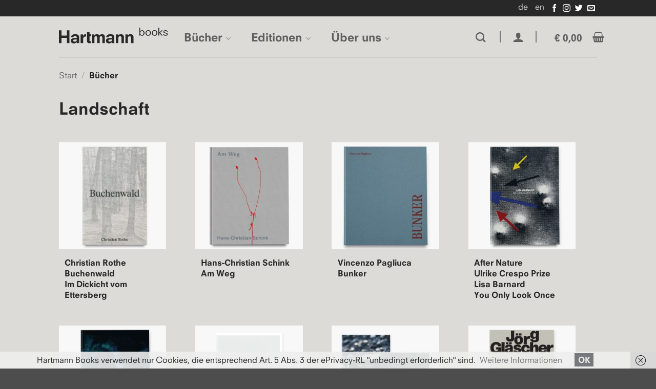

--- FILE ---
content_type: text/html; charset=UTF-8
request_url: https://hartmann-books.com/produkt-kategorie/buecher/?product_tag=landschaft
body_size: 165220
content:
<!DOCTYPE html>
<html lang="de-DE" class="loading-site no-js">
<head>
	<meta charset="UTF-8" />
	<link rel="profile" href="http://gmpg.org/xfn/11" />
	<link rel="pingback" href="https://hartmann-books.com/xmlrpc.php" />

	<title>Landschaft - Bücher - Hartmann Books</title><script>(function(html){html.className = html.className.replace(/\bno-js\b/,'js')})(document.documentElement);</script>
<title>Alle Bücher – Hartmann Books</title>
<link rel="alternate" href="https://hartmann-books.com/produkt-kategorie/buecher/" hreflang="de" />
<link rel="alternate" href="https://hartmann-books.com/en/produkt-kategorie/books/" hreflang="en" />
<meta name="viewport" content="width=device-width, initial-scale=1" />
<!-- The SEO Framework von Sybre Waaijer -->
<link rel="canonical" href="https://hartmann-books.com/produkt-kategorie/buecher/" />
<meta name="description" content="Sehen Sie alle Bücher bei Hartmann Books auf einen Blick" />
<meta property="og:type" content="website" />
<meta property="og:locale" content="de_DE" />
<meta property="og:site_name" content="Hartmann Books" />
<meta property="og:title" content="Alle Bücher – Hartmann Books" />
<meta property="og:description" content="Sehen Sie alle Bücher bei Hartmann Books auf einen Blick" />
<meta property="og:url" content="https://hartmann-books.com/produkt-kategorie/buecher/" />
<meta property="og:image" content="https://hartmann-books.com/wp-content/uploads/2019/10/kategorie_buecher_300px.jpg" />
<meta property="og:image:width" content="300" />
<meta property="og:image:height" content="300" />
<meta name="twitter:card" content="summary_large_image" />
<meta name="twitter:title" content="Alle Bücher – Hartmann Books" />
<meta name="twitter:description" content="Sehen Sie alle Bücher bei Hartmann Books auf einen Blick" />
<meta name="twitter:image" content="https://hartmann-books.com/wp-content/uploads/2019/10/kategorie_buecher_300px.jpg" />
<script type="application/ld+json">{"@context":"https://schema.org","@graph":[{"@type":"WebSite","@id":"https://hartmann-books.com/#/schema/WebSite","url":"https://hartmann-books.com/","name":"Hartmann Books","inLanguage":"de","potentialAction":{"@type":"SearchAction","target":{"@type":"EntryPoint","urlTemplate":"https://hartmann-books.com/search/{search_term_string}/"},"query-input":"required name=search_term_string"},"publisher":{"@type":"Organization","@id":"https://hartmann-books.com/#/schema/Organization","name":"Hartmann Books","url":"https://hartmann-books.com/","logo":{"@type":"ImageObject","url":"https://hartmann-books.com/wp-content/uploads/2019/08/hb-logo-dark-grey-on-white_250x250.png","contentUrl":"https://hartmann-books.com/wp-content/uploads/2019/08/hb-logo-dark-grey-on-white_250x250.png","width":250,"height":250}}},{"@type":"CollectionPage","@id":"https://hartmann-books.com/produkt-kategorie/buecher/","url":"https://hartmann-books.com/produkt-kategorie/buecher/","name":"Alle Bücher – Hartmann Books","description":"Sehen Sie alle Bücher bei Hartmann Books auf einen Blick","inLanguage":"de","isPartOf":{"@id":"https://hartmann-books.com/#/schema/WebSite"},"breadcrumb":{"@type":"BreadcrumbList","@id":"https://hartmann-books.com/#/schema/BreadcrumbList","itemListElement":[{"@type":"ListItem","position":1,"item":"https://hartmann-books.com/","name":"Hartmann Books"},{"@type":"ListItem","position":2,"name":"Alle Bücher"}]}}]}</script>
<!-- / The SEO Framework von Sybre Waaijer | 11.63ms meta | 8.74ms boot -->

<link rel='prefetch' href='https://hartmann-books.com/wp-content/themes/flatsome/assets/js/flatsome.js?ver=e2eddd6c228105dac048' />
<link rel='prefetch' href='https://hartmann-books.com/wp-content/themes/flatsome/assets/js/chunk.slider.js?ver=3.20.4' />
<link rel='prefetch' href='https://hartmann-books.com/wp-content/themes/flatsome/assets/js/chunk.popups.js?ver=3.20.4' />
<link rel='prefetch' href='https://hartmann-books.com/wp-content/themes/flatsome/assets/js/chunk.tooltips.js?ver=3.20.4' />
<link rel='prefetch' href='https://hartmann-books.com/wp-content/themes/flatsome/assets/js/woocommerce.js?ver=1c9be63d628ff7c3ff4c' />
<link rel="alternate" type="application/rss+xml" title="Hartmann Books &raquo; Feed" href="https://hartmann-books.com/feed/" />
<link rel="alternate" type="application/rss+xml" title="Hartmann Books &raquo; Kommentar-Feed" href="https://hartmann-books.com/comments/feed/" />
<link rel="alternate" type="application/rss+xml" title="Hartmann Books &raquo; Bücher Kategorie Feed" href="https://hartmann-books.com/produkt-kategorie/buecher/feed/" />
<style id='wp-img-auto-sizes-contain-inline-css' type='text/css'>
img:is([sizes=auto i],[sizes^="auto," i]){contain-intrinsic-size:3000px 1500px}
/*# sourceURL=wp-img-auto-sizes-contain-inline-css */
</style>
<style id='wp-emoji-styles-inline-css' type='text/css'>

	img.wp-smiley, img.emoji {
		display: inline !important;
		border: none !important;
		box-shadow: none !important;
		height: 1em !important;
		width: 1em !important;
		margin: 0 0.07em !important;
		vertical-align: -0.1em !important;
		background: none !important;
		padding: 0 !important;
	}
/*# sourceURL=wp-emoji-styles-inline-css */
</style>
<style id='wp-block-library-inline-css' type='text/css'>
:root{--wp-block-synced-color:#7a00df;--wp-block-synced-color--rgb:122,0,223;--wp-bound-block-color:var(--wp-block-synced-color);--wp-editor-canvas-background:#ddd;--wp-admin-theme-color:#007cba;--wp-admin-theme-color--rgb:0,124,186;--wp-admin-theme-color-darker-10:#006ba1;--wp-admin-theme-color-darker-10--rgb:0,107,160.5;--wp-admin-theme-color-darker-20:#005a87;--wp-admin-theme-color-darker-20--rgb:0,90,135;--wp-admin-border-width-focus:2px}@media (min-resolution:192dpi){:root{--wp-admin-border-width-focus:1.5px}}.wp-element-button{cursor:pointer}:root .has-very-light-gray-background-color{background-color:#eee}:root .has-very-dark-gray-background-color{background-color:#313131}:root .has-very-light-gray-color{color:#eee}:root .has-very-dark-gray-color{color:#313131}:root .has-vivid-green-cyan-to-vivid-cyan-blue-gradient-background{background:linear-gradient(135deg,#00d084,#0693e3)}:root .has-purple-crush-gradient-background{background:linear-gradient(135deg,#34e2e4,#4721fb 50%,#ab1dfe)}:root .has-hazy-dawn-gradient-background{background:linear-gradient(135deg,#faaca8,#dad0ec)}:root .has-subdued-olive-gradient-background{background:linear-gradient(135deg,#fafae1,#67a671)}:root .has-atomic-cream-gradient-background{background:linear-gradient(135deg,#fdd79a,#004a59)}:root .has-nightshade-gradient-background{background:linear-gradient(135deg,#330968,#31cdcf)}:root .has-midnight-gradient-background{background:linear-gradient(135deg,#020381,#2874fc)}:root{--wp--preset--font-size--normal:16px;--wp--preset--font-size--huge:42px}.has-regular-font-size{font-size:1em}.has-larger-font-size{font-size:2.625em}.has-normal-font-size{font-size:var(--wp--preset--font-size--normal)}.has-huge-font-size{font-size:var(--wp--preset--font-size--huge)}.has-text-align-center{text-align:center}.has-text-align-left{text-align:left}.has-text-align-right{text-align:right}.has-fit-text{white-space:nowrap!important}#end-resizable-editor-section{display:none}.aligncenter{clear:both}.items-justified-left{justify-content:flex-start}.items-justified-center{justify-content:center}.items-justified-right{justify-content:flex-end}.items-justified-space-between{justify-content:space-between}.screen-reader-text{border:0;clip-path:inset(50%);height:1px;margin:-1px;overflow:hidden;padding:0;position:absolute;width:1px;word-wrap:normal!important}.screen-reader-text:focus{background-color:#ddd;clip-path:none;color:#444;display:block;font-size:1em;height:auto;left:5px;line-height:normal;padding:15px 23px 14px;text-decoration:none;top:5px;width:auto;z-index:100000}html :where(.has-border-color){border-style:solid}html :where([style*=border-top-color]){border-top-style:solid}html :where([style*=border-right-color]){border-right-style:solid}html :where([style*=border-bottom-color]){border-bottom-style:solid}html :where([style*=border-left-color]){border-left-style:solid}html :where([style*=border-width]){border-style:solid}html :where([style*=border-top-width]){border-top-style:solid}html :where([style*=border-right-width]){border-right-style:solid}html :where([style*=border-bottom-width]){border-bottom-style:solid}html :where([style*=border-left-width]){border-left-style:solid}html :where(img[class*=wp-image-]){height:auto;max-width:100%}:where(figure){margin:0 0 1em}html :where(.is-position-sticky){--wp-admin--admin-bar--position-offset:var(--wp-admin--admin-bar--height,0px)}@media screen and (max-width:600px){html :where(.is-position-sticky){--wp-admin--admin-bar--position-offset:0px}}

/*# sourceURL=wp-block-library-inline-css */
</style><link rel='stylesheet' id='wc-blocks-style-css' href='https://hartmann-books.com/wp-content/plugins/woocommerce/assets/client/blocks/wc-blocks.css?ver=wc-10.4.3' type='text/css' media='all' />
<style id='global-styles-inline-css' type='text/css'>
:root{--wp--preset--aspect-ratio--square: 1;--wp--preset--aspect-ratio--4-3: 4/3;--wp--preset--aspect-ratio--3-4: 3/4;--wp--preset--aspect-ratio--3-2: 3/2;--wp--preset--aspect-ratio--2-3: 2/3;--wp--preset--aspect-ratio--16-9: 16/9;--wp--preset--aspect-ratio--9-16: 9/16;--wp--preset--color--black: #000000;--wp--preset--color--cyan-bluish-gray: #abb8c3;--wp--preset--color--white: #ffffff;--wp--preset--color--pale-pink: #f78da7;--wp--preset--color--vivid-red: #cf2e2e;--wp--preset--color--luminous-vivid-orange: #ff6900;--wp--preset--color--luminous-vivid-amber: #fcb900;--wp--preset--color--light-green-cyan: #7bdcb5;--wp--preset--color--vivid-green-cyan: #00d084;--wp--preset--color--pale-cyan-blue: #8ed1fc;--wp--preset--color--vivid-cyan-blue: #0693e3;--wp--preset--color--vivid-purple: #9b51e0;--wp--preset--color--primary: #282828;--wp--preset--color--secondary: #77787b;--wp--preset--color--success: #627D47;--wp--preset--color--alert: #b20000;--wp--preset--gradient--vivid-cyan-blue-to-vivid-purple: linear-gradient(135deg,rgb(6,147,227) 0%,rgb(155,81,224) 100%);--wp--preset--gradient--light-green-cyan-to-vivid-green-cyan: linear-gradient(135deg,rgb(122,220,180) 0%,rgb(0,208,130) 100%);--wp--preset--gradient--luminous-vivid-amber-to-luminous-vivid-orange: linear-gradient(135deg,rgb(252,185,0) 0%,rgb(255,105,0) 100%);--wp--preset--gradient--luminous-vivid-orange-to-vivid-red: linear-gradient(135deg,rgb(255,105,0) 0%,rgb(207,46,46) 100%);--wp--preset--gradient--very-light-gray-to-cyan-bluish-gray: linear-gradient(135deg,rgb(238,238,238) 0%,rgb(169,184,195) 100%);--wp--preset--gradient--cool-to-warm-spectrum: linear-gradient(135deg,rgb(74,234,220) 0%,rgb(151,120,209) 20%,rgb(207,42,186) 40%,rgb(238,44,130) 60%,rgb(251,105,98) 80%,rgb(254,248,76) 100%);--wp--preset--gradient--blush-light-purple: linear-gradient(135deg,rgb(255,206,236) 0%,rgb(152,150,240) 100%);--wp--preset--gradient--blush-bordeaux: linear-gradient(135deg,rgb(254,205,165) 0%,rgb(254,45,45) 50%,rgb(107,0,62) 100%);--wp--preset--gradient--luminous-dusk: linear-gradient(135deg,rgb(255,203,112) 0%,rgb(199,81,192) 50%,rgb(65,88,208) 100%);--wp--preset--gradient--pale-ocean: linear-gradient(135deg,rgb(255,245,203) 0%,rgb(182,227,212) 50%,rgb(51,167,181) 100%);--wp--preset--gradient--electric-grass: linear-gradient(135deg,rgb(202,248,128) 0%,rgb(113,206,126) 100%);--wp--preset--gradient--midnight: linear-gradient(135deg,rgb(2,3,129) 0%,rgb(40,116,252) 100%);--wp--preset--font-size--small: 13px;--wp--preset--font-size--medium: 20px;--wp--preset--font-size--large: 36px;--wp--preset--font-size--x-large: 42px;--wp--preset--spacing--20: 0.44rem;--wp--preset--spacing--30: 0.67rem;--wp--preset--spacing--40: 1rem;--wp--preset--spacing--50: 1.5rem;--wp--preset--spacing--60: 2.25rem;--wp--preset--spacing--70: 3.38rem;--wp--preset--spacing--80: 5.06rem;--wp--preset--shadow--natural: 6px 6px 9px rgba(0, 0, 0, 0.2);--wp--preset--shadow--deep: 12px 12px 50px rgba(0, 0, 0, 0.4);--wp--preset--shadow--sharp: 6px 6px 0px rgba(0, 0, 0, 0.2);--wp--preset--shadow--outlined: 6px 6px 0px -3px rgb(255, 255, 255), 6px 6px rgb(0, 0, 0);--wp--preset--shadow--crisp: 6px 6px 0px rgb(0, 0, 0);}:where(body) { margin: 0; }.wp-site-blocks > .alignleft { float: left; margin-right: 2em; }.wp-site-blocks > .alignright { float: right; margin-left: 2em; }.wp-site-blocks > .aligncenter { justify-content: center; margin-left: auto; margin-right: auto; }:where(.is-layout-flex){gap: 0.5em;}:where(.is-layout-grid){gap: 0.5em;}.is-layout-flow > .alignleft{float: left;margin-inline-start: 0;margin-inline-end: 2em;}.is-layout-flow > .alignright{float: right;margin-inline-start: 2em;margin-inline-end: 0;}.is-layout-flow > .aligncenter{margin-left: auto !important;margin-right: auto !important;}.is-layout-constrained > .alignleft{float: left;margin-inline-start: 0;margin-inline-end: 2em;}.is-layout-constrained > .alignright{float: right;margin-inline-start: 2em;margin-inline-end: 0;}.is-layout-constrained > .aligncenter{margin-left: auto !important;margin-right: auto !important;}.is-layout-constrained > :where(:not(.alignleft):not(.alignright):not(.alignfull)){margin-left: auto !important;margin-right: auto !important;}body .is-layout-flex{display: flex;}.is-layout-flex{flex-wrap: wrap;align-items: center;}.is-layout-flex > :is(*, div){margin: 0;}body .is-layout-grid{display: grid;}.is-layout-grid > :is(*, div){margin: 0;}body{padding-top: 0px;padding-right: 0px;padding-bottom: 0px;padding-left: 0px;}a:where(:not(.wp-element-button)){text-decoration: none;}:root :where(.wp-element-button, .wp-block-button__link){background-color: #32373c;border-width: 0;color: #fff;font-family: inherit;font-size: inherit;font-style: inherit;font-weight: inherit;letter-spacing: inherit;line-height: inherit;padding-top: calc(0.667em + 2px);padding-right: calc(1.333em + 2px);padding-bottom: calc(0.667em + 2px);padding-left: calc(1.333em + 2px);text-decoration: none;text-transform: inherit;}.has-black-color{color: var(--wp--preset--color--black) !important;}.has-cyan-bluish-gray-color{color: var(--wp--preset--color--cyan-bluish-gray) !important;}.has-white-color{color: var(--wp--preset--color--white) !important;}.has-pale-pink-color{color: var(--wp--preset--color--pale-pink) !important;}.has-vivid-red-color{color: var(--wp--preset--color--vivid-red) !important;}.has-luminous-vivid-orange-color{color: var(--wp--preset--color--luminous-vivid-orange) !important;}.has-luminous-vivid-amber-color{color: var(--wp--preset--color--luminous-vivid-amber) !important;}.has-light-green-cyan-color{color: var(--wp--preset--color--light-green-cyan) !important;}.has-vivid-green-cyan-color{color: var(--wp--preset--color--vivid-green-cyan) !important;}.has-pale-cyan-blue-color{color: var(--wp--preset--color--pale-cyan-blue) !important;}.has-vivid-cyan-blue-color{color: var(--wp--preset--color--vivid-cyan-blue) !important;}.has-vivid-purple-color{color: var(--wp--preset--color--vivid-purple) !important;}.has-primary-color{color: var(--wp--preset--color--primary) !important;}.has-secondary-color{color: var(--wp--preset--color--secondary) !important;}.has-success-color{color: var(--wp--preset--color--success) !important;}.has-alert-color{color: var(--wp--preset--color--alert) !important;}.has-black-background-color{background-color: var(--wp--preset--color--black) !important;}.has-cyan-bluish-gray-background-color{background-color: var(--wp--preset--color--cyan-bluish-gray) !important;}.has-white-background-color{background-color: var(--wp--preset--color--white) !important;}.has-pale-pink-background-color{background-color: var(--wp--preset--color--pale-pink) !important;}.has-vivid-red-background-color{background-color: var(--wp--preset--color--vivid-red) !important;}.has-luminous-vivid-orange-background-color{background-color: var(--wp--preset--color--luminous-vivid-orange) !important;}.has-luminous-vivid-amber-background-color{background-color: var(--wp--preset--color--luminous-vivid-amber) !important;}.has-light-green-cyan-background-color{background-color: var(--wp--preset--color--light-green-cyan) !important;}.has-vivid-green-cyan-background-color{background-color: var(--wp--preset--color--vivid-green-cyan) !important;}.has-pale-cyan-blue-background-color{background-color: var(--wp--preset--color--pale-cyan-blue) !important;}.has-vivid-cyan-blue-background-color{background-color: var(--wp--preset--color--vivid-cyan-blue) !important;}.has-vivid-purple-background-color{background-color: var(--wp--preset--color--vivid-purple) !important;}.has-primary-background-color{background-color: var(--wp--preset--color--primary) !important;}.has-secondary-background-color{background-color: var(--wp--preset--color--secondary) !important;}.has-success-background-color{background-color: var(--wp--preset--color--success) !important;}.has-alert-background-color{background-color: var(--wp--preset--color--alert) !important;}.has-black-border-color{border-color: var(--wp--preset--color--black) !important;}.has-cyan-bluish-gray-border-color{border-color: var(--wp--preset--color--cyan-bluish-gray) !important;}.has-white-border-color{border-color: var(--wp--preset--color--white) !important;}.has-pale-pink-border-color{border-color: var(--wp--preset--color--pale-pink) !important;}.has-vivid-red-border-color{border-color: var(--wp--preset--color--vivid-red) !important;}.has-luminous-vivid-orange-border-color{border-color: var(--wp--preset--color--luminous-vivid-orange) !important;}.has-luminous-vivid-amber-border-color{border-color: var(--wp--preset--color--luminous-vivid-amber) !important;}.has-light-green-cyan-border-color{border-color: var(--wp--preset--color--light-green-cyan) !important;}.has-vivid-green-cyan-border-color{border-color: var(--wp--preset--color--vivid-green-cyan) !important;}.has-pale-cyan-blue-border-color{border-color: var(--wp--preset--color--pale-cyan-blue) !important;}.has-vivid-cyan-blue-border-color{border-color: var(--wp--preset--color--vivid-cyan-blue) !important;}.has-vivid-purple-border-color{border-color: var(--wp--preset--color--vivid-purple) !important;}.has-primary-border-color{border-color: var(--wp--preset--color--primary) !important;}.has-secondary-border-color{border-color: var(--wp--preset--color--secondary) !important;}.has-success-border-color{border-color: var(--wp--preset--color--success) !important;}.has-alert-border-color{border-color: var(--wp--preset--color--alert) !important;}.has-vivid-cyan-blue-to-vivid-purple-gradient-background{background: var(--wp--preset--gradient--vivid-cyan-blue-to-vivid-purple) !important;}.has-light-green-cyan-to-vivid-green-cyan-gradient-background{background: var(--wp--preset--gradient--light-green-cyan-to-vivid-green-cyan) !important;}.has-luminous-vivid-amber-to-luminous-vivid-orange-gradient-background{background: var(--wp--preset--gradient--luminous-vivid-amber-to-luminous-vivid-orange) !important;}.has-luminous-vivid-orange-to-vivid-red-gradient-background{background: var(--wp--preset--gradient--luminous-vivid-orange-to-vivid-red) !important;}.has-very-light-gray-to-cyan-bluish-gray-gradient-background{background: var(--wp--preset--gradient--very-light-gray-to-cyan-bluish-gray) !important;}.has-cool-to-warm-spectrum-gradient-background{background: var(--wp--preset--gradient--cool-to-warm-spectrum) !important;}.has-blush-light-purple-gradient-background{background: var(--wp--preset--gradient--blush-light-purple) !important;}.has-blush-bordeaux-gradient-background{background: var(--wp--preset--gradient--blush-bordeaux) !important;}.has-luminous-dusk-gradient-background{background: var(--wp--preset--gradient--luminous-dusk) !important;}.has-pale-ocean-gradient-background{background: var(--wp--preset--gradient--pale-ocean) !important;}.has-electric-grass-gradient-background{background: var(--wp--preset--gradient--electric-grass) !important;}.has-midnight-gradient-background{background: var(--wp--preset--gradient--midnight) !important;}.has-small-font-size{font-size: var(--wp--preset--font-size--small) !important;}.has-medium-font-size{font-size: var(--wp--preset--font-size--medium) !important;}.has-large-font-size{font-size: var(--wp--preset--font-size--large) !important;}.has-x-large-font-size{font-size: var(--wp--preset--font-size--x-large) !important;}
/*# sourceURL=global-styles-inline-css */
</style>

<link rel='stylesheet' id='contact-form-7-css' href='https://hartmann-books.com/wp-content/plugins/contact-form-7/includes/css/styles.css?ver=6.1.4' type='text/css' media='all' />
<style id='woocommerce-inline-inline-css' type='text/css'>
.woocommerce form .form-row .required { visibility: hidden; }
/*# sourceURL=woocommerce-inline-inline-css */
</style>
<link rel='stylesheet' id='paypalplus-woocommerce-front-css' href='https://hartmann-books.com/wp-content/plugins/woo-paypalplus/public/css/front.min.css?ver=1663801009' type='text/css' media='screen' />
<link rel='stylesheet' id='parent-style-css' href='https://hartmann-books.com/wp-content/themes/flatsome/style.css?ver=6.9' type='text/css' media='all' />
<link rel='stylesheet' id='child-style-css' href='https://hartmann-books.com/wp-content/themes/flatsome-child/non-free-fonts/non-free-fonts.css?ver=3.0' type='text/css' media='all' />
<link rel='stylesheet' id='woocommerce-gzd-layout-css' href='https://hartmann-books.com/wp-content/plugins/woocommerce-germanized/build/static/layout-styles.css?ver=3.20.4' type='text/css' media='all' />
<style id='woocommerce-gzd-layout-inline-css' type='text/css'>
.woocommerce-checkout .shop_table { background-color: #eeeeee; } .product p.deposit-packaging-type { font-size: 1.25em !important; } p.woocommerce-shipping-destination { display: none; }
                .wc-gzd-nutri-score-value-a {
                    background: url(https://hartmann-books.com/wp-content/plugins/woocommerce-germanized/assets/images/nutri-score-a.svg) no-repeat;
                }
                .wc-gzd-nutri-score-value-b {
                    background: url(https://hartmann-books.com/wp-content/plugins/woocommerce-germanized/assets/images/nutri-score-b.svg) no-repeat;
                }
                .wc-gzd-nutri-score-value-c {
                    background: url(https://hartmann-books.com/wp-content/plugins/woocommerce-germanized/assets/images/nutri-score-c.svg) no-repeat;
                }
                .wc-gzd-nutri-score-value-d {
                    background: url(https://hartmann-books.com/wp-content/plugins/woocommerce-germanized/assets/images/nutri-score-d.svg) no-repeat;
                }
                .wc-gzd-nutri-score-value-e {
                    background: url(https://hartmann-books.com/wp-content/plugins/woocommerce-germanized/assets/images/nutri-score-e.svg) no-repeat;
                }
            
/*# sourceURL=woocommerce-gzd-layout-inline-css */
</style>
<link rel='stylesheet' id='flatsome-main-css' href='https://hartmann-books.com/wp-content/themes/flatsome/assets/css/flatsome.css?ver=3.20.4' type='text/css' media='all' />
<style id='flatsome-main-inline-css' type='text/css'>
@font-face {
				font-family: "fl-icons";
				font-display: block;
				src: url(https://hartmann-books.com/wp-content/themes/flatsome/assets/css/icons/fl-icons.eot?v=3.20.4);
				src:
					url(https://hartmann-books.com/wp-content/themes/flatsome/assets/css/icons/fl-icons.eot#iefix?v=3.20.4) format("embedded-opentype"),
					url(https://hartmann-books.com/wp-content/themes/flatsome/assets/css/icons/fl-icons.woff2?v=3.20.4) format("woff2"),
					url(https://hartmann-books.com/wp-content/themes/flatsome/assets/css/icons/fl-icons.ttf?v=3.20.4) format("truetype"),
					url(https://hartmann-books.com/wp-content/themes/flatsome/assets/css/icons/fl-icons.woff?v=3.20.4) format("woff"),
					url(https://hartmann-books.com/wp-content/themes/flatsome/assets/css/icons/fl-icons.svg?v=3.20.4#fl-icons) format("svg");
			}
/*# sourceURL=flatsome-main-inline-css */
</style>
<link rel='stylesheet' id='flatsome-shop-css' href='https://hartmann-books.com/wp-content/themes/flatsome/assets/css/flatsome-shop.css?ver=3.20.4' type='text/css' media='all' />
<link rel='stylesheet' id='flatsome-style-css' href='https://hartmann-books.com/wp-content/themes/flatsome-child/style.css?ver=3.0' type='text/css' media='all' />
<link rel='stylesheet' id='wc-gzdp-theme-flatsome-css' href='https://hartmann-books.com/wp-content/plugins/woocommerce-germanized-pro/build/static/wc-gzdp-theme-flatsome-styles.css?ver=4.2.15' type='text/css' media='all' />
<script type="text/javascript" src="https://hartmann-books.com/wp-includes/js/jquery/jquery.min.js?ver=3.7.1" id="jquery-core-js"></script>
<script type="text/javascript" src="https://hartmann-books.com/wp-includes/js/jquery/jquery-migrate.min.js?ver=3.4.1" id="jquery-migrate-js"></script>
<script type="text/javascript" src="https://hartmann-books.com/wp-content/plugins/woocommerce/assets/js/jquery-blockui/jquery.blockUI.min.js?ver=2.7.0-wc.10.4.3" id="wc-jquery-blockui-js" data-wp-strategy="defer"></script>
<script type="text/javascript" id="wc-add-to-cart-js-extra">
/* <![CDATA[ */
var wc_add_to_cart_params = {"ajax_url":"/wp-admin/admin-ajax.php","wc_ajax_url":"/?wc-ajax=%%endpoint%%","i18n_view_cart":"Warenkorb anzeigen","cart_url":"https://hartmann-books.com/warenkorb/","is_cart":"","cart_redirect_after_add":"no"};
//# sourceURL=wc-add-to-cart-js-extra
/* ]]> */
</script>
<script type="text/javascript" src="https://hartmann-books.com/wp-content/plugins/woocommerce/assets/js/frontend/add-to-cart.min.js?ver=10.4.3" id="wc-add-to-cart-js" defer="defer" data-wp-strategy="defer"></script>
<script type="text/javascript" src="https://hartmann-books.com/wp-content/plugins/woocommerce/assets/js/js-cookie/js.cookie.min.js?ver=2.1.4-wc.10.4.3" id="wc-js-cookie-js" data-wp-strategy="defer"></script>
<script type="text/javascript" id="wc-gzd-unit-price-observer-queue-js-extra">
/* <![CDATA[ */
var wc_gzd_unit_price_observer_queue_params = {"ajax_url":"/wp-admin/admin-ajax.php","wc_ajax_url":"/?wc-ajax=%%endpoint%%","refresh_unit_price_nonce":"26c2d7f9c6"};
//# sourceURL=wc-gzd-unit-price-observer-queue-js-extra
/* ]]> */
</script>
<script type="text/javascript" src="https://hartmann-books.com/wp-content/plugins/woocommerce-germanized/build/static/unit-price-observer-queue.js?ver=3.20.4" id="wc-gzd-unit-price-observer-queue-js" defer="defer" data-wp-strategy="defer"></script>
<script type="text/javascript" src="https://hartmann-books.com/wp-content/plugins/woocommerce/assets/js/accounting/accounting.min.js?ver=0.4.2" id="wc-accounting-js"></script>
<script type="text/javascript" id="wc-gzd-unit-price-observer-js-extra">
/* <![CDATA[ */
var wc_gzd_unit_price_observer_params = {"wrapper":".product","price_selector":{"p.price":{"is_total_price":false,"is_primary_selector":true,"quantity_selector":""}},"replace_price":"1","product_id":"15570","price_decimal_sep":",","price_thousand_sep":".","qty_selector":"input.quantity, input.qty","refresh_on_load":""};
//# sourceURL=wc-gzd-unit-price-observer-js-extra
/* ]]> */
</script>
<script type="text/javascript" src="https://hartmann-books.com/wp-content/plugins/woocommerce-germanized/build/static/unit-price-observer.js?ver=3.20.4" id="wc-gzd-unit-price-observer-js" defer="defer" data-wp-strategy="defer"></script>
<link rel="https://api.w.org/" href="https://hartmann-books.com/wp-json/" /><link rel="alternate" title="JSON" type="application/json" href="https://hartmann-books.com/wp-json/wp/v2/product_cat/171" /><link rel="EditURI" type="application/rsd+xml" title="RSD" href="https://hartmann-books.com/xmlrpc.php?rsd" />
	<noscript><style>.woocommerce-product-gallery{ opacity: 1 !important; }</style></noscript>
	<link rel="icon" href="https://hartmann-books.com/wp-content/uploads/2019/11/cropped-favicon-32x32.png" sizes="32x32" />
<link rel="icon" href="https://hartmann-books.com/wp-content/uploads/2019/11/cropped-favicon-192x192.png" sizes="192x192" />
<link rel="apple-touch-icon" href="https://hartmann-books.com/wp-content/uploads/2019/11/cropped-favicon-180x180.png" />
<meta name="msapplication-TileImage" content="https://hartmann-books.com/wp-content/uploads/2019/11/cropped-favicon-270x270.png" />
<style id="custom-css" type="text/css">:root {--primary-color: #282828;--fs-color-primary: #282828;--fs-color-secondary: #77787b;--fs-color-success: #627D47;--fs-color-alert: #b20000;--fs-color-base: #282828;--fs-experimental-link-color: #77787b;--fs-experimental-link-color-hover: #282828;}.tooltipster-base {--tooltip-color: #fff;--tooltip-bg-color: #000;}.off-canvas-right .mfp-content, .off-canvas-left .mfp-content {--drawer-width: 300px;}.off-canvas .mfp-content.off-canvas-cart {--drawer-width: 360px;}.header-main{height: 80px}#logo img{max-height: 80px}#logo{width:216px;}.header-bottom{min-height: 55px}.header-top{min-height: 30px}.transparent .header-main{height: 90px}.transparent #logo img{max-height: 90px}.has-transparent + .page-title:first-of-type,.has-transparent + #main > .page-title,.has-transparent + #main > div > .page-title,.has-transparent + #main .page-header-wrapper:first-of-type .page-title{padding-top: 120px;}.header.show-on-scroll,.stuck .header-main{height:70px!important}.stuck #logo img{max-height: 70px!important}.header-bg-color {background-color: #dcdbd7}.header-bottom {background-color: #f1f1f1}.top-bar-nav > li > a{line-height: 16px }@media (max-width: 549px) {.header-main{height: 70px}#logo img{max-height: 70px}}h1,h2,h3,h4,h5,h6,.heading-font{color: #282828;}.breadcrumbs{text-transform: none;}button,.button{text-transform: none;}.nav > li > a, .links > li > a{text-transform: none;}.section-title span{text-transform: none;}h3.widget-title,span.widget-title{text-transform: none;}@media screen and (min-width: 550px){.products .box-vertical .box-image{min-width: 247px!important;width: 247px!important;}}.footer-2{background-color: #282828}button[name='update_cart'] { display: none; }.nav-vertical-fly-out > li + li {border-top-width: 1px; border-top-style: solid;}.label-new.menu-item > a:after{content:"Neu";}.label-hot.menu-item > a:after{content:"Hot";}.label-sale.menu-item > a:after{content:"Aktion";}.label-popular.menu-item > a:after{content:"Beliebt";}</style>		<style type="text/css" id="wp-custom-css">
			/* Font Family */
body,
h1, h2, h3, h4, h5, h6, .heading-font,
.section-title .section-title-main,
.nav > li > a {
	font-family: neuzeit, sans-serif;
}
/* Price */
div.products .product .price, ul.products li .price {
	display: none;
}
.box-text-products > .title-wrapper > .product-title a {
	color: #282828;
}
.box-text-products > .title-wrapper > .product-title a:hover {
	color: #77787B;
}		</style>
		<style id="kirki-inline-styles"></style></head>

<body class="archive tax-product_cat term-buecher term-171 wp-theme-flatsome wp-child-theme-flatsome-child theme-flatsome woocommerce woocommerce-page woocommerce-no-js lightbox nav-dropdown-has-arrow nav-dropdown-has-shadow nav-dropdown-has-border">


<a class="skip-link screen-reader-text" href="#main">Zum Inhalt springen</a>

<div id="wrapper">

	
	<header id="header" class="header has-sticky sticky-jump">
		<div class="header-wrapper">
			<div id="top-bar" class="header-top hide-for-sticky nav-dark">
    <div class="flex-row container">
      <div class="flex-col hide-for-medium flex-left">
          <ul class="nav nav-left medium-nav-center nav-small  nav-">
                        </ul>
      </div>

      <div class="flex-col hide-for-medium flex-center">
          <ul class="nav nav-center nav-small  nav-">
                        </ul>
      </div>

      <div class="flex-col hide-for-medium flex-right">
         <ul class="nav top-bar-nav nav-right nav-small  nav-">
              <li id="menu-item-53-de" class="lang-item lang-item-33 lang-item-de current-lang lang-item-first menu-item menu-item-type-custom menu-item-object-custom menu-item-53-de menu-item-design-default"><a href="https://hartmann-books.com/produkt-kategorie/buecher/" hreflang="de-DE" lang="de-DE" class="nav-top-link">de</a></li>
<li id="menu-item-53-en" class="lang-item lang-item-50 lang-item-en menu-item menu-item-type-custom menu-item-object-custom menu-item-53-en menu-item-design-default"><a href="https://hartmann-books.com/en/produkt-kategorie/books/" hreflang="en-GB" lang="en-GB" class="nav-top-link">en</a></li>
<li class="html header-social-icons ml-0">
	<div class="social-icons follow-icons" ><a href="http://url" target="_blank" data-label="Facebook" class="icon plain tooltip facebook" title="Auf Facebook folgen" aria-label="Auf Facebook folgen" rel="noopener nofollow"><i class="icon-facebook" aria-hidden="true"></i></a><a href="http://url" target="_blank" data-label="Instagram" class="icon plain tooltip instagram" title="Auf Instagram folgen" aria-label="Auf Instagram folgen" rel="noopener nofollow"><i class="icon-instagram" aria-hidden="true"></i></a><a href="http://url" data-label="Twitter" target="_blank" class="icon plain tooltip twitter" title="Auf Twitter folgen" aria-label="Auf Twitter folgen" rel="noopener nofollow"><i class="icon-twitter" aria-hidden="true"></i></a><a href="mailto:your@email" data-label="E-mail" target="_blank" class="icon plain tooltip email" title="Senden Sie uns eine E-Mail" aria-label="Senden Sie uns eine E-Mail" rel="nofollow noopener"><i class="icon-envelop" aria-hidden="true"></i></a></div></li>
          </ul>
      </div>

            <div class="flex-col show-for-medium flex-grow">
          <ul class="nav nav-center nav-small mobile-nav  nav-">
                        </ul>
      </div>
      
    </div>
</div>
<div id="masthead" class="header-main ">
      <div class="header-inner flex-row container logo-left medium-logo-center" role="navigation">

          <!-- Logo -->
          <div id="logo" class="flex-col logo">
            
<!-- Header logo -->
<a href="https://hartmann-books.com/" title="Hartmann Books" rel="home">
		<img width="240" height="35" src="https://hartmann-books.com/wp-content/uploads/2019/10/transparent_240x35.png" class="header_logo header-logo" alt="Hartmann Books"/><img  width="240" height="35" src="https://hartmann-books.com/wp-content/uploads/2019/10/transparent_240x35.png" class="header-logo-dark" alt="Hartmann Books"/></a>
          </div>

          <!-- Mobile Left Elements -->
          <div class="flex-col show-for-medium flex-left">
            <ul class="mobile-nav nav nav-left ">
              <li class="nav-icon has-icon">
			<a href="#" class="is-small" data-open="#main-menu" data-pos="left" data-bg="main-menu-overlay" role="button" aria-label="Menü" aria-controls="main-menu" aria-expanded="false" aria-haspopup="dialog" data-flatsome-role-button>
			<i class="icon-menu" aria-hidden="true"></i>					</a>
	</li>
            </ul>
          </div>

          <!-- Left Elements -->
          <div class="flex-col hide-for-medium flex-left
            flex-grow">
            <ul class="header-nav header-nav-main nav nav-left " >
              <li id="menu-item-4567" class="menu-item menu-item-type-custom menu-item-object-custom menu-item-has-children menu-item-4567 menu-item-design-default has-dropdown"><a href="#" class="nav-top-link" aria-expanded="false" aria-haspopup="menu">Bücher<i class="icon-angle-down" aria-hidden="true"></i></a>
<ul class="sub-menu nav-dropdown nav-dropdown-default">
	<li id="menu-item-4568" class="menu-item menu-item-type-custom menu-item-object-custom menu-item-4568"><a href="/produkt-kategorie/buecher/">Alle Titel</a></li>
	<li id="menu-item-4569" class="menu-item menu-item-type-custom menu-item-object-custom menu-item-4569"><a href="/produkt-kategorie/buecher?product_tag=neue-buecher">Neue Bücher</a></li>
	<li id="menu-item-4588" class="menu-item menu-item-type-custom menu-item-object-custom menu-item-4588"><a href="/produkt-kategorie/buecher?product_tag=in-planung">In Planung</a></li>
	<li id="menu-item-4589" class="menu-item menu-item-type-custom menu-item-object-custom menu-item-4589"><a href="/produkt-kategorie/buecher?product_tag=architektur-stadt">Architektur &#038; Stadt</a></li>
	<li id="menu-item-4590" class="menu-item menu-item-type-custom menu-item-object-custom menu-item-4590"><a href="/produkt-kategorie/buecher?product_tag=portraet">Porträt</a></li>
	<li id="menu-item-4591" class="menu-item menu-item-type-custom menu-item-object-custom menu-item-4591"><a href="/produkt-kategorie/buecher?product_tag=landschaft">Landschaft</a></li>
	<li id="menu-item-4592" class="menu-item menu-item-type-custom menu-item-object-custom menu-item-4592"><a href="/produkt-kategorie/buecher?product_tag=stillleben">Stillleben</a></li>
	<li id="menu-item-4593" class="menu-item menu-item-type-custom menu-item-object-custom menu-item-4593"><a href="/produkt-kategorie/buecher?product_tag=schwarzweiss">Schwarzweiß</a></li>
	<li id="menu-item-4594" class="menu-item menu-item-type-custom menu-item-object-custom menu-item-4594"><a href="/produkt-kategorie/buecher?product_tag=zwischen-menschen">Zwischen Menschen</a></li>
	<li id="menu-item-4595" class="menu-item menu-item-type-custom menu-item-object-custom menu-item-4595"><a href="/produkt-kategorie/buecher?product_tag=kunst-fotokunst">Kunst &#038; Fotokunst</a></li>
	<li id="menu-item-4596" class="menu-item menu-item-type-custom menu-item-object-custom menu-item-4596"><a href="/produkt-kategorie/buecher?product_tag=zeitgeschichte-politik">Zeitgeschichte &#038; Politik</a></li>
	<li id="menu-item-4597" class="menu-item menu-item-type-custom menu-item-object-custom menu-item-4597"><a href="/produkt-kategorie/buecher?product_tag=varia">Varia</a></li>
	<li id="menu-item-4598" class="menu-item menu-item-type-custom menu-item-object-custom menu-item-4598"><a href="/produkt-kategorie/buecher?product_tag=bis-30-e">Bis 30 €</a></li>
</ul>
</li>
<li id="menu-item-4570" class="menu-item menu-item-type-custom menu-item-object-custom menu-item-has-children menu-item-4570 menu-item-design-default has-dropdown"><a href="#" class="nav-top-link" aria-expanded="false" aria-haspopup="menu">Editionen<i class="icon-angle-down" aria-hidden="true"></i></a>
<ul class="sub-menu nav-dropdown nav-dropdown-default">
	<li id="menu-item-4571" class="menu-item menu-item-type-custom menu-item-object-custom menu-item-4571"><a href="/produkt-kategorie/editionen/">Alle Editionen</a></li>
	<li id="menu-item-4599" class="menu-item menu-item-type-custom menu-item-object-custom menu-item-4599"><a href="/produkt-kategorie/editionen?product_tag=architektur-stadt">Architektur &#038; Stadt</a></li>
	<li id="menu-item-4600" class="menu-item menu-item-type-custom menu-item-object-custom menu-item-4600"><a href="/produkt-kategorie/editionen?product_tag=landschaft">Landschaft</a></li>
	<li id="menu-item-4601" class="menu-item menu-item-type-custom menu-item-object-custom menu-item-4601"><a href="/produkt-kategorie/editionen?product_tag=schwarzweiss">Schwarzweiß</a></li>
	<li id="menu-item-4602" class="menu-item menu-item-type-custom menu-item-object-custom menu-item-4602"><a href="/produkt-kategorie/editionen?product_tag=kunst-fotokunst">Kunst &#038; Fotokunst</a></li>
	<li id="menu-item-4603" class="menu-item menu-item-type-custom menu-item-object-custom menu-item-4603"><a href="/produkt-kategorie/editionen?product_tag=zeitgeschichte-politik">Zeitgeschichte &#038; Politik</a></li>
</ul>
</li>
<li id="menu-item-4617" class="menu-item menu-item-type-custom menu-item-object-custom menu-item-has-children menu-item-4617 menu-item-design-default has-dropdown"><a href="#" class="nav-top-link" aria-expanded="false" aria-haspopup="menu">Über uns<i class="icon-angle-down" aria-hidden="true"></i></a>
<ul class="sub-menu nav-dropdown nav-dropdown-default">
	<li id="menu-item-4620" class="menu-item menu-item-type-post_type menu-item-object-page menu-item-4620"><a href="https://hartmann-books.com/ueber-uns/">Hartmann Books</a></li>
	<li id="menu-item-4622" class="menu-item menu-item-type-custom menu-item-object-custom menu-item-4622"><a href="https://www.hartmannprojects.com/?setlang=de">Hartmann Projects</a></li>
	<li id="menu-item-10194" class="menu-item menu-item-type-post_type menu-item-object-page menu-item-10194"><a href="https://hartmann-books.com/vertrieb/">Vertrieb</a></li>
	<li id="menu-item-4621" class="menu-item menu-item-type-post_type menu-item-object-page menu-item-4621"><a href="https://hartmann-books.com/verlagsvorschau/">Verlagsvorschau</a></li>
	<li id="menu-item-4623" class="menu-item menu-item-type-custom menu-item-object-custom menu-item-4623"><a href="https://10e51ad5.sibforms.com/serve/[base64]">Newsletter</a></li>
	<li id="menu-item-4618" class="menu-item menu-item-type-post_type menu-item-object-page menu-item-privacy-policy menu-item-4618"><a rel="privacy-policy" href="https://hartmann-books.com/datenschutzerklaerung/">Datenschutzerklärung</a></li>
	<li id="menu-item-4619" class="menu-item menu-item-type-post_type menu-item-object-page menu-item-4619"><a href="https://hartmann-books.com/agb/">AGB</a></li>
	<li id="menu-item-4624" class="menu-item menu-item-type-post_type menu-item-object-page menu-item-4624"><a href="https://hartmann-books.com/impressum/">Impressum</a></li>
</ul>
</li>
            </ul>
          </div>

          <!-- Right Elements -->
          <div class="flex-col hide-for-medium flex-right">
            <ul class="header-nav header-nav-main nav nav-right ">
              <li class="header-search header-search-dropdown has-icon has-dropdown menu-item-has-children">
		<a href="#" aria-label="Suchen" aria-haspopup="true" aria-expanded="false" aria-controls="ux-search-dropdown" class="nav-top-link is-small"><i class="icon-search" aria-hidden="true"></i></a>
		<ul id="ux-search-dropdown" class="nav-dropdown nav-dropdown-default">
	 	<li class="header-search-form search-form html relative has-icon">
	<div class="header-search-form-wrapper">
		<div class="searchform-wrapper ux-search-box relative is-normal"><form role="search" method="get" class="searchform" action="https://hartmann-books.com/">
	<div class="flex-row relative">
						<div class="flex-col flex-grow">
			<label class="screen-reader-text" for="woocommerce-product-search-field-0">Suche nach:</label>
			<input type="search" id="woocommerce-product-search-field-0" class="search-field mb-0" placeholder="Suchen&hellip;" value="" name="s" />
			<input type="hidden" name="post_type" value="product" />
							<input type="hidden" name="lang" value="de" />
					</div>
		<div class="flex-col">
			<button type="submit" value="Suchen" class="ux-search-submit submit-button secondary button  icon mb-0" aria-label="Übermitteln">
				<i class="icon-search" aria-hidden="true"></i>			</button>
		</div>
	</div>
	<div class="live-search-results text-left z-top"></div>
</form>
</div>	</div>
</li>
	</ul>
</li>
<li class="header-divider"></li>
<li class="account-item has-icon">

	<a href="https://hartmann-books.com/mein-konto/" class="nav-top-link nav-top-not-logged-in is-small is-small" title="Anmelden" role="button" data-open="#login-form-popup" aria-label="Anmelden" aria-controls="login-form-popup" aria-expanded="false" aria-haspopup="dialog" data-flatsome-role-button>
		<i class="icon-user" aria-hidden="true"></i>	</a>




</li>
<li class="header-divider"></li><li class="cart-item has-icon has-dropdown">

<a href="https://hartmann-books.com/warenkorb/" class="header-cart-link nav-top-link is-small" title="Warenkorb" aria-label="Warenkorb anzeigen" aria-expanded="false" aria-haspopup="true" role="button" data-flatsome-role-button>

<span class="header-cart-title">
          <span class="cart-price"><span class="woocommerce-Price-amount amount"><bdi><span class="woocommerce-Price-currencySymbol">&euro;</span>&nbsp;0,00</bdi></span></span>
  </span>

    <i class="icon-shopping-basket" aria-hidden="true" data-icon-label="0"></i>  </a>

 <ul class="nav-dropdown nav-dropdown-default">
    <li class="html widget_shopping_cart">
      <div class="widget_shopping_cart_content">
        

	<div class="ux-mini-cart-empty flex flex-row-col text-center pt pb">
				<div class="ux-mini-cart-empty-icon">
			<svg aria-hidden="true" xmlns="http://www.w3.org/2000/svg" viewBox="0 0 17 19" style="opacity:.1;height:80px;">
				<path d="M8.5 0C6.7 0 5.3 1.2 5.3 2.7v2H2.1c-.3 0-.6.3-.7.7L0 18.2c0 .4.2.8.6.8h15.7c.4 0 .7-.3.7-.7v-.1L15.6 5.4c0-.3-.3-.6-.7-.6h-3.2v-2c0-1.6-1.4-2.8-3.2-2.8zM6.7 2.7c0-.8.8-1.4 1.8-1.4s1.8.6 1.8 1.4v2H6.7v-2zm7.5 3.4 1.3 11.5h-14L2.8 6.1h2.5v1.4c0 .4.3.7.7.7.4 0 .7-.3.7-.7V6.1h3.5v1.4c0 .4.3.7.7.7s.7-.3.7-.7V6.1h2.6z" fill-rule="evenodd" clip-rule="evenodd" fill="currentColor"></path>
			</svg>
		</div>
				<p class="woocommerce-mini-cart__empty-message empty">Es befinden sich keine Produkte im Warenkorb.</p>
					<p class="return-to-shop">
				<a class="button primary wc-backward" href="https://hartmann-books.com/shop/">
					Zurück zum Shop				</a>
			</p>
				</div>


      </div>
    </li>
     </ul>

</li>
            </ul>
          </div>

          <!-- Mobile Right Elements -->
          <div class="flex-col show-for-medium flex-right">
            <ul class="mobile-nav nav nav-right ">
              <li class="cart-item has-icon">


		<a href="https://hartmann-books.com/warenkorb/" class="header-cart-link nav-top-link is-small off-canvas-toggle" title="Warenkorb" aria-label="Warenkorb anzeigen" aria-expanded="false" aria-haspopup="dialog" role="button" data-open="#cart-popup" data-class="off-canvas-cart" data-pos="right" aria-controls="cart-popup" data-flatsome-role-button>

  	<i class="icon-shopping-basket" aria-hidden="true" data-icon-label="0"></i>  </a>


  <!-- Cart Sidebar Popup -->
  <div id="cart-popup" class="mfp-hide">
  <div class="cart-popup-inner inner-padding cart-popup-inner--sticky">
      <div class="cart-popup-title text-center">
          <span class="heading-font uppercase">Warenkorb</span>
          <div class="is-divider"></div>
      </div>
	  <div class="widget_shopping_cart">
		  <div class="widget_shopping_cart_content">
			  

	<div class="ux-mini-cart-empty flex flex-row-col text-center pt pb">
				<div class="ux-mini-cart-empty-icon">
			<svg aria-hidden="true" xmlns="http://www.w3.org/2000/svg" viewBox="0 0 17 19" style="opacity:.1;height:80px;">
				<path d="M8.5 0C6.7 0 5.3 1.2 5.3 2.7v2H2.1c-.3 0-.6.3-.7.7L0 18.2c0 .4.2.8.6.8h15.7c.4 0 .7-.3.7-.7v-.1L15.6 5.4c0-.3-.3-.6-.7-.6h-3.2v-2c0-1.6-1.4-2.8-3.2-2.8zM6.7 2.7c0-.8.8-1.4 1.8-1.4s1.8.6 1.8 1.4v2H6.7v-2zm7.5 3.4 1.3 11.5h-14L2.8 6.1h2.5v1.4c0 .4.3.7.7.7.4 0 .7-.3.7-.7V6.1h3.5v1.4c0 .4.3.7.7.7s.7-.3.7-.7V6.1h2.6z" fill-rule="evenodd" clip-rule="evenodd" fill="currentColor"></path>
			</svg>
		</div>
				<p class="woocommerce-mini-cart__empty-message empty">Es befinden sich keine Produkte im Warenkorb.</p>
					<p class="return-to-shop">
				<a class="button primary wc-backward" href="https://hartmann-books.com/shop/">
					Zurück zum Shop				</a>
			</p>
				</div>


		  </div>
	  </div>
               </div>
  </div>

</li>
            </ul>
          </div>

      </div>

            <div class="container"><div class="top-divider full-width"></div></div>
      </div>

<div class="header-bg-container fill"><div class="header-bg-image fill"></div><div class="header-bg-color fill"></div></div>		</div>
	</header>

	<div class="shop-page-title category-page-title page-title ">
	<div class="page-title-inner flex-row  medium-flex-wrap container">
		<div class="flex-col flex-grow medium-text-center">
			<div class="is-small">
	<nav class="woocommerce-breadcrumb breadcrumbs uppercase" aria-label="Breadcrumb"><a href="https://hartmann-books.com/">Start</a> <span class="divider">&#47;</span> Bücher</nav></div>
		</div>
		<div class="flex-col medium-text-center">
				<p class="woocommerce-result-count hide-for-medium" role="alert" aria-relevant="all" data-is-sorted-by="true">
		Alle 24 Ergebnisse werden angezeigt<span class="screen-reader-text">Nach Aktualität sortiert</span>	</p>
	<form class="woocommerce-ordering" method="get">
		<select
		name="orderby"
		class="orderby"
					aria-label="Shop-Reihenfolge"
			>
					<option value="popularity" >Nach Beliebtheit sortiert</option>
					<option value="date"  selected='selected'>Nach Aktualität sortieren</option>
					<option value="price" >Nach Preis sortieren: aufsteigend</option>
					<option value="price-desc" >Nach Preis sortieren: absteigend</option>
			</select>
	<input type="hidden" name="paged" value="1" />
	<input type="hidden" name="product_tag" value="landschaft" /></form>
		</div>
	</div>
</div>

	<main id="main" class="">
<div class="row category-page-row">

		<div class="col large-12">
		<div class="shop-container">
<h1>Landschaft</h1><div class="woocommerce-notices-wrapper"></div><div class="products row row-small large-columns-4 medium-columns-3 small-columns-2">
<div class="product-small col has-hover product type-product post-15570 status-publish first instock product_cat-buecher product_tag-neue-buecher product_tag-landschaft product_tag-zeitgeschichte-politik product_tag-christian-rothe has-post-thumbnail taxable shipping-taxable purchasable product-type-simple">
	<div class="col-inner">
	
<div class="badge-container absolute left top z-1">

</div>
	<div class="product-small box ">
		<div class="box-image">
			<div class="image-fade_in_back">
				<a href="https://hartmann-books.com/produkt/christian-rothe-buchenwald-im-dickicht-vom-ettersberg/">
					<img width="247" height="247" src="https://hartmann-books.com/wp-content/uploads/2025/12/hb_cr_Buchenwald_Mockup_U1_gross_zweite_Auflage-1-247x247.jpg" class="attachment-woocommerce_thumbnail size-woocommerce_thumbnail" alt="Christian Rothe | Buchenwald | Im Dickicht vom Ettersberg" decoding="async" fetchpriority="high" srcset="https://hartmann-books.com/wp-content/uploads/2025/12/hb_cr_Buchenwald_Mockup_U1_gross_zweite_Auflage-1-247x247.jpg 247w, https://hartmann-books.com/wp-content/uploads/2025/12/hb_cr_Buchenwald_Mockup_U1_gross_zweite_Auflage-1-300x300.jpg 300w, https://hartmann-books.com/wp-content/uploads/2025/12/hb_cr_Buchenwald_Mockup_U1_gross_zweite_Auflage-1-150x150.jpg 150w, https://hartmann-books.com/wp-content/uploads/2025/12/hb_cr_Buchenwald_Mockup_U1_gross_zweite_Auflage-1-510x510.jpg 510w, https://hartmann-books.com/wp-content/uploads/2025/12/hb_cr_Buchenwald_Mockup_U1_gross_zweite_Auflage-1-100x100.jpg 100w, https://hartmann-books.com/wp-content/uploads/2025/12/hb_cr_Buchenwald_Mockup_U1_gross_zweite_Auflage-1.jpg 720w" sizes="(max-width: 247px) 100vw, 247px" /><img width="247" height="247" src="https://hartmann-books.com/wp-content/uploads/2025/12/hb_cr_Buchenwald_Mockup_U1_klein_zweite_Auflage-1-247x247.jpg" class="show-on-hover absolute fill hide-for-small back-image" alt="Alternative view of Christian Rothe | Buchenwald | Im Dickicht vom Ettersberg" aria-hidden="true" decoding="async" srcset="https://hartmann-books.com/wp-content/uploads/2025/12/hb_cr_Buchenwald_Mockup_U1_klein_zweite_Auflage-1-247x247.jpg 247w, https://hartmann-books.com/wp-content/uploads/2025/12/hb_cr_Buchenwald_Mockup_U1_klein_zweite_Auflage-1-300x300.jpg 300w, https://hartmann-books.com/wp-content/uploads/2025/12/hb_cr_Buchenwald_Mockup_U1_klein_zweite_Auflage-1-150x150.jpg 150w, https://hartmann-books.com/wp-content/uploads/2025/12/hb_cr_Buchenwald_Mockup_U1_klein_zweite_Auflage-1-510x510.jpg 510w, https://hartmann-books.com/wp-content/uploads/2025/12/hb_cr_Buchenwald_Mockup_U1_klein_zweite_Auflage-1-100x100.jpg 100w, https://hartmann-books.com/wp-content/uploads/2025/12/hb_cr_Buchenwald_Mockup_U1_klein_zweite_Auflage-1.jpg 720w" sizes="(max-width: 247px) 100vw, 247px" />				</a>
			</div>
			<div class="image-tools is-small top right show-on-hover">
							</div>
			<div class="image-tools is-small hide-for-small bottom left show-on-hover">
							</div>
			<div class="image-tools grid-tools text-center hide-for-small bottom hover-slide-in show-on-hover">
				<a href="#quick-view" class="quick-view" role="button" data-prod="15570" aria-haspopup="dialog" aria-expanded="false" data-flatsome-role-button>Schnellansicht</a>			</div>
					</div>

		<div class="box-text box-text-products">
			<div class="title-wrapper"><p class="name product-title woocommerce-loop-product__title"><a href="https://hartmann-books.com/produkt/christian-rothe-buchenwald-im-dickicht-vom-ettersberg/" class="woocommerce-LoopProduct-link woocommerce-loop-product__link">Christian Rothe <br/> Buchenwald <br/> Im Dickicht vom Ettersberg</a></p></div><div class="price-wrapper">
	<span class="price"><span class="woocommerce-Price-amount amount"><bdi><span class="woocommerce-Price-currencySymbol">&euro;</span>&nbsp;40,00</bdi></span></span>


</div>		</div>
	</div>
		</div>
</div><div class="product-small col has-hover product type-product post-15583 status-publish instock product_cat-buecher product_tag-neue-buecher product_tag-hans-christian-schink product_tag-landschaft product_tag-natur has-post-thumbnail taxable shipping-taxable purchasable product-type-simple">
	<div class="col-inner">
	
<div class="badge-container absolute left top z-1">

</div>
	<div class="product-small box ">
		<div class="box-image">
			<div class="image-fade_in_back">
				<a href="https://hartmann-books.com/produkt/hans-christian-schink-am-weg/">
					<img width="247" height="247" src="https://hartmann-books.com/wp-content/uploads/2025/06/hcs_am_weg_mockup_U1_gross-247x247.jpg" class="attachment-woocommerce_thumbnail size-woocommerce_thumbnail" alt="Hans-Christian Schink | Am Weg" decoding="async" srcset="https://hartmann-books.com/wp-content/uploads/2025/06/hcs_am_weg_mockup_U1_gross-247x247.jpg 247w, https://hartmann-books.com/wp-content/uploads/2025/06/hcs_am_weg_mockup_U1_gross-300x300.jpg 300w, https://hartmann-books.com/wp-content/uploads/2025/06/hcs_am_weg_mockup_U1_gross-150x150.jpg 150w, https://hartmann-books.com/wp-content/uploads/2025/06/hcs_am_weg_mockup_U1_gross-510x510.jpg 510w, https://hartmann-books.com/wp-content/uploads/2025/06/hcs_am_weg_mockup_U1_gross-100x100.jpg 100w, https://hartmann-books.com/wp-content/uploads/2025/06/hcs_am_weg_mockup_U1_gross.jpg 720w" sizes="(max-width: 247px) 100vw, 247px" /><img width="247" height="247" src="https://hartmann-books.com/wp-content/uploads/2025/06/hcs_am_weg_mockup_U1_klein-247x247.jpg" class="show-on-hover absolute fill hide-for-small back-image" alt="Alternative view of Hans-Christian Schink | Am Weg" aria-hidden="true" decoding="async" loading="lazy" srcset="https://hartmann-books.com/wp-content/uploads/2025/06/hcs_am_weg_mockup_U1_klein-247x247.jpg 247w, https://hartmann-books.com/wp-content/uploads/2025/06/hcs_am_weg_mockup_U1_klein-300x300.jpg 300w, https://hartmann-books.com/wp-content/uploads/2025/06/hcs_am_weg_mockup_U1_klein-150x150.jpg 150w, https://hartmann-books.com/wp-content/uploads/2025/06/hcs_am_weg_mockup_U1_klein-510x510.jpg 510w, https://hartmann-books.com/wp-content/uploads/2025/06/hcs_am_weg_mockup_U1_klein-100x100.jpg 100w, https://hartmann-books.com/wp-content/uploads/2025/06/hcs_am_weg_mockup_U1_klein.jpg 720w" sizes="auto, (max-width: 247px) 100vw, 247px" />				</a>
			</div>
			<div class="image-tools is-small top right show-on-hover">
							</div>
			<div class="image-tools is-small hide-for-small bottom left show-on-hover">
							</div>
			<div class="image-tools grid-tools text-center hide-for-small bottom hover-slide-in show-on-hover">
				<a href="#quick-view" class="quick-view" role="button" data-prod="15583" aria-haspopup="dialog" aria-expanded="false" data-flatsome-role-button>Schnellansicht</a>			</div>
					</div>

		<div class="box-text box-text-products">
			<div class="title-wrapper"><p class="name product-title woocommerce-loop-product__title"><a href="https://hartmann-books.com/produkt/hans-christian-schink-am-weg/" class="woocommerce-LoopProduct-link woocommerce-loop-product__link">Hans-Christian Schink <br/> Am Weg</a></p></div><div class="price-wrapper">
	<span class="price"><span class="woocommerce-Price-amount amount"><bdi><span class="woocommerce-Price-currencySymbol">&euro;</span>&nbsp;55,00</bdi></span></span>


</div>		</div>
	</div>
		</div>
</div><div class="product-small col has-hover product type-product post-14910 status-publish instock product_cat-buecher product_tag-vincenzo-pagliuca product_tag-neue-buecher product_tag-architektur-stadt product_tag-landschaft has-post-thumbnail taxable shipping-taxable purchasable product-type-simple">
	<div class="col-inner">
	
<div class="badge-container absolute left top z-1">

</div>
	<div class="product-small box ">
		<div class="box-image">
			<div class="image-fade_in_back">
				<a href="https://hartmann-books.com/produkt/vincenzo-pagliuca-bunker/">
					<img width="247" height="247" src="https://hartmann-books.com/wp-content/uploads/2024/12/hb_VP_bunker_Mockup_U1_gross-247x247.jpg" class="attachment-woocommerce_thumbnail size-woocommerce_thumbnail" alt="Vincenzo Pagliuca | Bunker" decoding="async" loading="lazy" srcset="https://hartmann-books.com/wp-content/uploads/2024/12/hb_VP_bunker_Mockup_U1_gross-247x247.jpg 247w, https://hartmann-books.com/wp-content/uploads/2024/12/hb_VP_bunker_Mockup_U1_gross-300x300.jpg 300w, https://hartmann-books.com/wp-content/uploads/2024/12/hb_VP_bunker_Mockup_U1_gross-150x150.jpg 150w, https://hartmann-books.com/wp-content/uploads/2024/12/hb_VP_bunker_Mockup_U1_gross-510x510.jpg 510w, https://hartmann-books.com/wp-content/uploads/2024/12/hb_VP_bunker_Mockup_U1_gross-100x100.jpg 100w, https://hartmann-books.com/wp-content/uploads/2024/12/hb_VP_bunker_Mockup_U1_gross.jpg 720w" sizes="auto, (max-width: 247px) 100vw, 247px" /><img width="247" height="247" src="https://hartmann-books.com/wp-content/uploads/2024/12/hb_VP_bunker_Mockup_U1_klein-1-247x247.jpg" class="show-on-hover absolute fill hide-for-small back-image" alt="Alternative view of Vincenzo Pagliuca | Bunker" aria-hidden="true" decoding="async" loading="lazy" srcset="https://hartmann-books.com/wp-content/uploads/2024/12/hb_VP_bunker_Mockup_U1_klein-1-247x247.jpg 247w, https://hartmann-books.com/wp-content/uploads/2024/12/hb_VP_bunker_Mockup_U1_klein-1-300x300.jpg 300w, https://hartmann-books.com/wp-content/uploads/2024/12/hb_VP_bunker_Mockup_U1_klein-1-150x150.jpg 150w, https://hartmann-books.com/wp-content/uploads/2024/12/hb_VP_bunker_Mockup_U1_klein-1-510x510.jpg 510w, https://hartmann-books.com/wp-content/uploads/2024/12/hb_VP_bunker_Mockup_U1_klein-1-100x100.jpg 100w, https://hartmann-books.com/wp-content/uploads/2024/12/hb_VP_bunker_Mockup_U1_klein-1.jpg 720w" sizes="auto, (max-width: 247px) 100vw, 247px" />				</a>
			</div>
			<div class="image-tools is-small top right show-on-hover">
							</div>
			<div class="image-tools is-small hide-for-small bottom left show-on-hover">
							</div>
			<div class="image-tools grid-tools text-center hide-for-small bottom hover-slide-in show-on-hover">
				<a href="#quick-view" class="quick-view" role="button" data-prod="14910" aria-haspopup="dialog" aria-expanded="false" data-flatsome-role-button>Schnellansicht</a>			</div>
					</div>

		<div class="box-text box-text-products">
			<div class="title-wrapper"><p class="name product-title woocommerce-loop-product__title"><a href="https://hartmann-books.com/produkt/vincenzo-pagliuca-bunker/" class="woocommerce-LoopProduct-link woocommerce-loop-product__link">Vincenzo Pagliuca <br/> Bunker</a></p></div><div class="price-wrapper">
	<span class="price"><span class="woocommerce-Price-amount amount"><bdi><span class="woocommerce-Price-currencySymbol">&euro;</span>&nbsp;34,00</bdi></span></span>


</div>		</div>
	</div>
		</div>
</div><div class="product-small col has-hover product type-product post-15589 status-publish last instock product_cat-buecher product_tag-neue-buecher product_tag-landschaft product_tag-bis-30-e product_tag-after-nature product_tag-lisa-barnard has-post-thumbnail taxable shipping-taxable purchasable product-type-simple">
	<div class="col-inner">
	
<div class="badge-container absolute left top z-1">

</div>
	<div class="product-small box ">
		<div class="box-image">
			<div class="image-fade_in_back">
				<a href="https://hartmann-books.com/produkt/after-nature-ulrike-crespo-prize-lisa-barnard/">
					<img width="247" height="247" src="https://hartmann-books.com/wp-content/uploads/2025/06/an_lisa_barnard_mockup_U1_gross-247x247.jpg" class="attachment-woocommerce_thumbnail size-woocommerce_thumbnail" alt="After Nature | Ulrike Crespo Prize | Lisa Barnard | You Only Look Once" decoding="async" loading="lazy" srcset="https://hartmann-books.com/wp-content/uploads/2025/06/an_lisa_barnard_mockup_U1_gross-247x247.jpg 247w, https://hartmann-books.com/wp-content/uploads/2025/06/an_lisa_barnard_mockup_U1_gross-300x300.jpg 300w, https://hartmann-books.com/wp-content/uploads/2025/06/an_lisa_barnard_mockup_U1_gross-150x150.jpg 150w, https://hartmann-books.com/wp-content/uploads/2025/06/an_lisa_barnard_mockup_U1_gross-510x510.jpg 510w, https://hartmann-books.com/wp-content/uploads/2025/06/an_lisa_barnard_mockup_U1_gross-100x100.jpg 100w, https://hartmann-books.com/wp-content/uploads/2025/06/an_lisa_barnard_mockup_U1_gross.jpg 720w" sizes="auto, (max-width: 247px) 100vw, 247px" /><img width="247" height="247" src="https://hartmann-books.com/wp-content/uploads/2025/06/an_lisa_barnard_mockup_U1_klein-247x247.jpg" class="show-on-hover absolute fill hide-for-small back-image" alt="Alternative view of After Nature | Ulrike Crespo Prize | Lisa Barnard | You Only Look Once" aria-hidden="true" decoding="async" loading="lazy" srcset="https://hartmann-books.com/wp-content/uploads/2025/06/an_lisa_barnard_mockup_U1_klein-247x247.jpg 247w, https://hartmann-books.com/wp-content/uploads/2025/06/an_lisa_barnard_mockup_U1_klein-300x300.jpg 300w, https://hartmann-books.com/wp-content/uploads/2025/06/an_lisa_barnard_mockup_U1_klein-150x150.jpg 150w, https://hartmann-books.com/wp-content/uploads/2025/06/an_lisa_barnard_mockup_U1_klein-510x510.jpg 510w, https://hartmann-books.com/wp-content/uploads/2025/06/an_lisa_barnard_mockup_U1_klein-100x100.jpg 100w, https://hartmann-books.com/wp-content/uploads/2025/06/an_lisa_barnard_mockup_U1_klein.jpg 720w" sizes="auto, (max-width: 247px) 100vw, 247px" />				</a>
			</div>
			<div class="image-tools is-small top right show-on-hover">
							</div>
			<div class="image-tools is-small hide-for-small bottom left show-on-hover">
							</div>
			<div class="image-tools grid-tools text-center hide-for-small bottom hover-slide-in show-on-hover">
				<a href="#quick-view" class="quick-view" role="button" data-prod="15589" aria-haspopup="dialog" aria-expanded="false" data-flatsome-role-button>Schnellansicht</a>			</div>
					</div>

		<div class="box-text box-text-products">
			<div class="title-wrapper"><p class="name product-title woocommerce-loop-product__title"><a href="https://hartmann-books.com/produkt/after-nature-ulrike-crespo-prize-lisa-barnard/" class="woocommerce-LoopProduct-link woocommerce-loop-product__link">After Nature <br/> Ulrike Crespo Prize <br/> Lisa Barnard <br/> You Only Look Once</a></p></div><div class="price-wrapper">
	<span class="price"><span class="woocommerce-Price-amount amount"><bdi><span class="woocommerce-Price-currencySymbol">&euro;</span>&nbsp;18,00</bdi></span></span>


</div>		</div>
	</div>
		</div>
</div><div class="product-small col has-hover product type-product post-15592 status-publish first instock product_cat-buecher product_tag-neue-buecher product_tag-landschaft product_tag-bis-30-e product_tag-after-nature product_tag-isadora-romero has-post-thumbnail taxable shipping-taxable purchasable product-type-simple">
	<div class="col-inner">
	
<div class="badge-container absolute left top z-1">

</div>
	<div class="product-small box ">
		<div class="box-image">
			<div class="image-fade_in_back">
				<a href="https://hartmann-books.com/produkt/after-nature-ulrike-crespo-prize-isadora-romero/">
					<img width="247" height="247" src="https://hartmann-books.com/wp-content/uploads/2025/05/an_isadora_romero_mockup_U1_gross-247x247.jpg" class="attachment-woocommerce_thumbnail size-woocommerce_thumbnail" alt="After Nature | Ulrike Crespo Prize | Isadora Romero | Notes On How To Build A Forest" decoding="async" loading="lazy" srcset="https://hartmann-books.com/wp-content/uploads/2025/05/an_isadora_romero_mockup_U1_gross-247x247.jpg 247w, https://hartmann-books.com/wp-content/uploads/2025/05/an_isadora_romero_mockup_U1_gross-300x300.jpg 300w, https://hartmann-books.com/wp-content/uploads/2025/05/an_isadora_romero_mockup_U1_gross-150x150.jpg 150w, https://hartmann-books.com/wp-content/uploads/2025/05/an_isadora_romero_mockup_U1_gross-510x510.jpg 510w, https://hartmann-books.com/wp-content/uploads/2025/05/an_isadora_romero_mockup_U1_gross-100x100.jpg 100w, https://hartmann-books.com/wp-content/uploads/2025/05/an_isadora_romero_mockup_U1_gross.jpg 720w" sizes="auto, (max-width: 247px) 100vw, 247px" /><img width="247" height="247" src="https://hartmann-books.com/wp-content/uploads/2025/05/an_isadora_romero_mockup_U1_klein-247x247.jpg" class="show-on-hover absolute fill hide-for-small back-image" alt="Alternative view of After Nature | Ulrike Crespo Prize | Isadora Romero | Notes On How To Build A Forest" aria-hidden="true" decoding="async" loading="lazy" srcset="https://hartmann-books.com/wp-content/uploads/2025/05/an_isadora_romero_mockup_U1_klein-247x247.jpg 247w, https://hartmann-books.com/wp-content/uploads/2025/05/an_isadora_romero_mockup_U1_klein-300x300.jpg 300w, https://hartmann-books.com/wp-content/uploads/2025/05/an_isadora_romero_mockup_U1_klein-150x150.jpg 150w, https://hartmann-books.com/wp-content/uploads/2025/05/an_isadora_romero_mockup_U1_klein-510x510.jpg 510w, https://hartmann-books.com/wp-content/uploads/2025/05/an_isadora_romero_mockup_U1_klein-100x100.jpg 100w, https://hartmann-books.com/wp-content/uploads/2025/05/an_isadora_romero_mockup_U1_klein.jpg 720w" sizes="auto, (max-width: 247px) 100vw, 247px" />				</a>
			</div>
			<div class="image-tools is-small top right show-on-hover">
							</div>
			<div class="image-tools is-small hide-for-small bottom left show-on-hover">
							</div>
			<div class="image-tools grid-tools text-center hide-for-small bottom hover-slide-in show-on-hover">
				<a href="#quick-view" class="quick-view" role="button" data-prod="15592" aria-haspopup="dialog" aria-expanded="false" data-flatsome-role-button>Schnellansicht</a>			</div>
					</div>

		<div class="box-text box-text-products">
			<div class="title-wrapper"><p class="name product-title woocommerce-loop-product__title"><a href="https://hartmann-books.com/produkt/after-nature-ulrike-crespo-prize-isadora-romero/" class="woocommerce-LoopProduct-link woocommerce-loop-product__link">After Nature <br/> Ulrike Crespo Prize <br/> Isadora Romero <br/> Notes On How To Build A Forest</a></p></div><div class="price-wrapper">
	<span class="price"><span class="woocommerce-Price-amount amount"><bdi><span class="woocommerce-Price-currencySymbol">&euro;</span>&nbsp;18,00</bdi></span></span>


</div>		</div>
	</div>
		</div>
</div><div class="product-small col has-hover product type-product post-13954 status-publish instock product_cat-buecher product_tag-vergriffen product_tag-landschaft product_tag-zeitgeschichte-politik product_tag-angela-boehm has-post-thumbnail taxable shipping-taxable product-type-simple">
	<div class="col-inner">
	
<div class="badge-container absolute left top z-1">

</div>
	<div class="product-small box ">
		<div class="box-image">
			<div class="image-fade_in_back">
				<a href="https://hartmann-books.com/produkt/angela-boehm-minus-thirty/">
					<img width="247" height="247" src="https://hartmann-books.com/wp-content/uploads/2024/03/hb_ab_Mockup_U1_gross-2-247x247.jpg" class="attachment-woocommerce_thumbnail size-woocommerce_thumbnail" alt="Angela Boehm | Minus Thirty" decoding="async" loading="lazy" srcset="https://hartmann-books.com/wp-content/uploads/2024/03/hb_ab_Mockup_U1_gross-2-247x247.jpg 247w, https://hartmann-books.com/wp-content/uploads/2024/03/hb_ab_Mockup_U1_gross-2-300x300.jpg 300w, https://hartmann-books.com/wp-content/uploads/2024/03/hb_ab_Mockup_U1_gross-2-150x150.jpg 150w, https://hartmann-books.com/wp-content/uploads/2024/03/hb_ab_Mockup_U1_gross-2-510x510.jpg 510w, https://hartmann-books.com/wp-content/uploads/2024/03/hb_ab_Mockup_U1_gross-2-100x100.jpg 100w, https://hartmann-books.com/wp-content/uploads/2024/03/hb_ab_Mockup_U1_gross-2.jpg 720w" sizes="auto, (max-width: 247px) 100vw, 247px" /><img width="247" height="247" src="https://hartmann-books.com/wp-content/uploads/2024/03/hb_ab_Mockup_U1_klein-2-247x247.jpg" class="show-on-hover absolute fill hide-for-small back-image" alt="Alternative view of Angela Boehm | Minus Thirty" aria-hidden="true" decoding="async" loading="lazy" srcset="https://hartmann-books.com/wp-content/uploads/2024/03/hb_ab_Mockup_U1_klein-2-247x247.jpg 247w, https://hartmann-books.com/wp-content/uploads/2024/03/hb_ab_Mockup_U1_klein-2-300x300.jpg 300w, https://hartmann-books.com/wp-content/uploads/2024/03/hb_ab_Mockup_U1_klein-2-150x150.jpg 150w, https://hartmann-books.com/wp-content/uploads/2024/03/hb_ab_Mockup_U1_klein-2-510x510.jpg 510w, https://hartmann-books.com/wp-content/uploads/2024/03/hb_ab_Mockup_U1_klein-2-100x100.jpg 100w, https://hartmann-books.com/wp-content/uploads/2024/03/hb_ab_Mockup_U1_klein-2.jpg 720w" sizes="auto, (max-width: 247px) 100vw, 247px" />				</a>
			</div>
			<div class="image-tools is-small top right show-on-hover">
							</div>
			<div class="image-tools is-small hide-for-small bottom left show-on-hover">
							</div>
			<div class="image-tools grid-tools text-center hide-for-small bottom hover-slide-in show-on-hover">
				<a href="#quick-view" class="quick-view" role="button" data-prod="13954" aria-haspopup="dialog" aria-expanded="false" data-flatsome-role-button>Schnellansicht</a>			</div>
					</div>

		<div class="box-text box-text-products">
			<div class="title-wrapper"><p class="name product-title woocommerce-loop-product__title"><a href="https://hartmann-books.com/produkt/angela-boehm-minus-thirty/" class="woocommerce-LoopProduct-link woocommerce-loop-product__link">Angela Boehm <br/> Minus Thirty</a></p></div><div class="price-wrapper">


</div>		</div>
	</div>
		</div>
</div><div class="product-small col has-hover out-of-stock product type-product post-14154 status-publish outofstock product_cat-buecher product_tag-michael-dressel-de product_tag-vergriffen product_tag-portraet product_tag-landschaft product_tag-bis-30-e has-post-thumbnail featured taxable shipping-taxable product-type-simple">
	<div class="col-inner">
	
<div class="badge-container absolute left top z-1">

</div>
	<div class="product-small box ">
		<div class="box-image">
			<div class="image-fade_in_back">
				<a href="https://hartmann-books.com/produkt/michael-dressel-the-end-is-near-here/">
					<img width="247" height="247" src="https://hartmann-books.com/wp-content/uploads/2024/04/hb_md_the_end_is_near_U1_gross-1-247x247.jpg" class="attachment-woocommerce_thumbnail size-woocommerce_thumbnail" alt="Michael Dressel | The End is Near, Here" decoding="async" loading="lazy" srcset="https://hartmann-books.com/wp-content/uploads/2024/04/hb_md_the_end_is_near_U1_gross-1-247x247.jpg 247w, https://hartmann-books.com/wp-content/uploads/2024/04/hb_md_the_end_is_near_U1_gross-1-300x300.jpg 300w, https://hartmann-books.com/wp-content/uploads/2024/04/hb_md_the_end_is_near_U1_gross-1-150x150.jpg 150w, https://hartmann-books.com/wp-content/uploads/2024/04/hb_md_the_end_is_near_U1_gross-1-510x510.jpg 510w, https://hartmann-books.com/wp-content/uploads/2024/04/hb_md_the_end_is_near_U1_gross-1-100x100.jpg 100w, https://hartmann-books.com/wp-content/uploads/2024/04/hb_md_the_end_is_near_U1_gross-1.jpg 720w" sizes="auto, (max-width: 247px) 100vw, 247px" /><img width="247" height="247" src="https://hartmann-books.com/wp-content/uploads/2024/04/hb_md_the_end_is_near_U1_klein-1-247x247.jpg" class="show-on-hover absolute fill hide-for-small back-image" alt="Alternative view of Michael Dressel | The End is Near, Here" aria-hidden="true" decoding="async" loading="lazy" srcset="https://hartmann-books.com/wp-content/uploads/2024/04/hb_md_the_end_is_near_U1_klein-1-247x247.jpg 247w, https://hartmann-books.com/wp-content/uploads/2024/04/hb_md_the_end_is_near_U1_klein-1-300x300.jpg 300w, https://hartmann-books.com/wp-content/uploads/2024/04/hb_md_the_end_is_near_U1_klein-1-150x150.jpg 150w, https://hartmann-books.com/wp-content/uploads/2024/04/hb_md_the_end_is_near_U1_klein-1-510x510.jpg 510w, https://hartmann-books.com/wp-content/uploads/2024/04/hb_md_the_end_is_near_U1_klein-1-100x100.jpg 100w, https://hartmann-books.com/wp-content/uploads/2024/04/hb_md_the_end_is_near_U1_klein-1.jpg 720w" sizes="auto, (max-width: 247px) 100vw, 247px" />				</a>
			</div>
			<div class="image-tools is-small top right show-on-hover">
							</div>
			<div class="image-tools is-small hide-for-small bottom left show-on-hover">
							</div>
			<div class="image-tools grid-tools text-center hide-for-small bottom hover-slide-in show-on-hover">
				<a href="#quick-view" class="quick-view" role="button" data-prod="14154" aria-haspopup="dialog" aria-expanded="false" data-flatsome-role-button>Schnellansicht</a>			</div>
			<div class="out-of-stock-label">Nicht vorrätig</div>		</div>

		<div class="box-text box-text-products">
			<div class="title-wrapper"><p class="name product-title woocommerce-loop-product__title"><a href="https://hartmann-books.com/produkt/michael-dressel-the-end-is-near-here/" class="woocommerce-LoopProduct-link woocommerce-loop-product__link">Michael Dressel <br/> The End is Near, Here</a></p></div><div class="price-wrapper">


</div>		</div>
	</div>
		</div>
</div><div class="product-small col has-hover product type-product post-14160 status-publish last instock product_cat-buecher product_tag-laura-huertas-millan product_tag-sarker-protick product_tag-landschaft product_tag-zeitgeschichte-politik product_tag-bis-30-e product_tag-after-nature product_tag-crespo-prize has-post-thumbnail taxable shipping-taxable purchasable product-type-simple">
	<div class="col-inner">
	
<div class="badge-container absolute left top z-1">

</div>
	<div class="product-small box ">
		<div class="box-image">
			<div class="image-fade_in_back">
				<a href="https://hartmann-books.com/produkt/after-nature-crespo-prize-millan-protick/">
					<img width="247" height="247" src="https://hartmann-books.com/wp-content/uploads/2024/03/hb_lhm_an_mockup_beideU1-247x247.jpg" class="attachment-woocommerce_thumbnail size-woocommerce_thumbnail" alt="After Nature | Ulrike Crespo Prize | Laura Huertas Míllan | Sarker Protick" decoding="async" loading="lazy" srcset="https://hartmann-books.com/wp-content/uploads/2024/03/hb_lhm_an_mockup_beideU1-247x247.jpg 247w, https://hartmann-books.com/wp-content/uploads/2024/03/hb_lhm_an_mockup_beideU1-300x300.jpg 300w, https://hartmann-books.com/wp-content/uploads/2024/03/hb_lhm_an_mockup_beideU1-150x150.jpg 150w, https://hartmann-books.com/wp-content/uploads/2024/03/hb_lhm_an_mockup_beideU1-510x510.jpg 510w, https://hartmann-books.com/wp-content/uploads/2024/03/hb_lhm_an_mockup_beideU1-100x100.jpg 100w, https://hartmann-books.com/wp-content/uploads/2024/03/hb_lhm_an_mockup_beideU1.jpg 720w" sizes="auto, (max-width: 247px) 100vw, 247px" /><img width="247" height="247" src="https://hartmann-books.com/wp-content/uploads/2024/03/hb_sp_an_mockup_U1_klein-1-247x247.jpg" class="show-on-hover absolute fill hide-for-small back-image" alt="Alternative view of After Nature | Ulrike Crespo Prize | Laura Huertas Míllan | Sarker Protick" aria-hidden="true" decoding="async" loading="lazy" srcset="https://hartmann-books.com/wp-content/uploads/2024/03/hb_sp_an_mockup_U1_klein-1-247x247.jpg 247w, https://hartmann-books.com/wp-content/uploads/2024/03/hb_sp_an_mockup_U1_klein-1-300x300.jpg 300w, https://hartmann-books.com/wp-content/uploads/2024/03/hb_sp_an_mockup_U1_klein-1-150x150.jpg 150w, https://hartmann-books.com/wp-content/uploads/2024/03/hb_sp_an_mockup_U1_klein-1-510x510.jpg 510w, https://hartmann-books.com/wp-content/uploads/2024/03/hb_sp_an_mockup_U1_klein-1-100x100.jpg 100w, https://hartmann-books.com/wp-content/uploads/2024/03/hb_sp_an_mockup_U1_klein-1.jpg 720w" sizes="auto, (max-width: 247px) 100vw, 247px" />				</a>
			</div>
			<div class="image-tools is-small top right show-on-hover">
							</div>
			<div class="image-tools is-small hide-for-small bottom left show-on-hover">
							</div>
			<div class="image-tools grid-tools text-center hide-for-small bottom hover-slide-in show-on-hover">
				<a href="#quick-view" class="quick-view" role="button" data-prod="14160" aria-haspopup="dialog" aria-expanded="false" data-flatsome-role-button>Schnellansicht</a>			</div>
					</div>

		<div class="box-text box-text-products">
			<div class="title-wrapper"><p class="name product-title woocommerce-loop-product__title"><a href="https://hartmann-books.com/produkt/after-nature-crespo-prize-millan-protick/" class="woocommerce-LoopProduct-link woocommerce-loop-product__link">After Nature <br/> Ulrike Crespo Prize <br/> Laura Huertas Míllan <br/> Sarker Protick</a></p></div><div class="price-wrapper">
	<span class="price"><span class="woocommerce-Price-amount amount"><bdi><span class="woocommerce-Price-currencySymbol">&euro;</span>&nbsp;34,00</bdi></span></span>


</div>		</div>
	</div>
		</div>
</div><div class="product-small col has-hover product type-product post-12711 status-publish first instock product_cat-buecher product_tag-joerg-glaescher product_tag-signiert product_tag-landschaft product_tag-kunst-fotokunst has-post-thumbnail taxable shipping-taxable purchasable product-type-simple">
	<div class="col-inner">
	
<div class="badge-container absolute left top z-1">

</div>
	<div class="product-small box ">
		<div class="box-image">
			<div class="image-fade_in_back">
				<a href="https://hartmann-books.com/produkt/joerg-glaescher-zwoelf-wellen/">
					<img width="247" height="247" src="https://hartmann-books.com/wp-content/uploads/2023/06/hb_jg_welle_Mockup_U1_gross-247x247.jpg" class="attachment-woocommerce_thumbnail size-woocommerce_thumbnail" alt="Jörg Gläscher | Zwölf Wellen" decoding="async" loading="lazy" srcset="https://hartmann-books.com/wp-content/uploads/2023/06/hb_jg_welle_Mockup_U1_gross-247x247.jpg 247w, https://hartmann-books.com/wp-content/uploads/2023/06/hb_jg_welle_Mockup_U1_gross-300x300.jpg 300w, https://hartmann-books.com/wp-content/uploads/2023/06/hb_jg_welle_Mockup_U1_gross-150x150.jpg 150w, https://hartmann-books.com/wp-content/uploads/2023/06/hb_jg_welle_Mockup_U1_gross-510x510.jpg 510w, https://hartmann-books.com/wp-content/uploads/2023/06/hb_jg_welle_Mockup_U1_gross-100x100.jpg 100w, https://hartmann-books.com/wp-content/uploads/2023/06/hb_jg_welle_Mockup_U1_gross.jpg 720w" sizes="auto, (max-width: 247px) 100vw, 247px" /><img width="247" height="247" src="https://hartmann-books.com/wp-content/uploads/2023/07/hb_jg_welle_Mockup_U1_klein-247x247.jpg" class="show-on-hover absolute fill hide-for-small back-image" alt="Alternative view of Jörg Gläscher | Zwölf Wellen" aria-hidden="true" decoding="async" loading="lazy" srcset="https://hartmann-books.com/wp-content/uploads/2023/07/hb_jg_welle_Mockup_U1_klein-247x247.jpg 247w, https://hartmann-books.com/wp-content/uploads/2023/07/hb_jg_welle_Mockup_U1_klein-300x300.jpg 300w, https://hartmann-books.com/wp-content/uploads/2023/07/hb_jg_welle_Mockup_U1_klein-150x150.jpg 150w, https://hartmann-books.com/wp-content/uploads/2023/07/hb_jg_welle_Mockup_U1_klein-510x510.jpg 510w, https://hartmann-books.com/wp-content/uploads/2023/07/hb_jg_welle_Mockup_U1_klein-100x100.jpg 100w, https://hartmann-books.com/wp-content/uploads/2023/07/hb_jg_welle_Mockup_U1_klein.jpg 720w" sizes="auto, (max-width: 247px) 100vw, 247px" />				</a>
			</div>
			<div class="image-tools is-small top right show-on-hover">
							</div>
			<div class="image-tools is-small hide-for-small bottom left show-on-hover">
							</div>
			<div class="image-tools grid-tools text-center hide-for-small bottom hover-slide-in show-on-hover">
				<a href="#quick-view" class="quick-view" role="button" data-prod="12711" aria-haspopup="dialog" aria-expanded="false" data-flatsome-role-button>Schnellansicht</a>			</div>
					</div>

		<div class="box-text box-text-products">
			<div class="title-wrapper"><p class="name product-title woocommerce-loop-product__title"><a href="https://hartmann-books.com/produkt/joerg-glaescher-zwoelf-wellen/" class="woocommerce-LoopProduct-link woocommerce-loop-product__link">Jörg Gläscher <br/> Zwölf Wellen</a></p></div><div class="price-wrapper">
	<span class="price"><span class="woocommerce-Price-amount amount"><bdi><span class="woocommerce-Price-currencySymbol">&euro;</span>&nbsp;34,00</bdi></span></span>


</div>		</div>
	</div>
		</div>
</div><div class="product-small col has-hover product type-product post-11582 status-publish instock product_cat-buecher product_tag-henrik-spohler product_tag-signiert product_tag-architektur-stadt product_tag-landschaft has-post-thumbnail taxable shipping-taxable purchasable product-type-simple">
	<div class="col-inner">
	
<div class="badge-container absolute left top z-1">

</div>
	<div class="product-small box ">
		<div class="box-image">
			<div class="image-fade_in_back">
				<a href="https://hartmann-books.com/produkt/henrik-spohler-flatlands/">
					<img width="247" height="247" src="https://hartmann-books.com/wp-content/uploads/2022/07/hb_hs_flatlands_mockup_U1_gross-247x247.jpg" class="attachment-woocommerce_thumbnail size-woocommerce_thumbnail" alt="Henrik Spohler | Flatlands" decoding="async" loading="lazy" srcset="https://hartmann-books.com/wp-content/uploads/2022/07/hb_hs_flatlands_mockup_U1_gross-247x247.jpg 247w, https://hartmann-books.com/wp-content/uploads/2022/07/hb_hs_flatlands_mockup_U1_gross-300x300.jpg 300w, https://hartmann-books.com/wp-content/uploads/2022/07/hb_hs_flatlands_mockup_U1_gross-150x150.jpg 150w, https://hartmann-books.com/wp-content/uploads/2022/07/hb_hs_flatlands_mockup_U1_gross-510x510.jpg 510w, https://hartmann-books.com/wp-content/uploads/2022/07/hb_hs_flatlands_mockup_U1_gross-100x100.jpg 100w, https://hartmann-books.com/wp-content/uploads/2022/07/hb_hs_flatlands_mockup_U1_gross.jpg 720w" sizes="auto, (max-width: 247px) 100vw, 247px" /><img width="247" height="247" src="https://hartmann-books.com/wp-content/uploads/2022/07/hb_hs_flatlands_mockup_U1-247x247.jpg" class="show-on-hover absolute fill hide-for-small back-image" alt="Alternative view of Henrik Spohler | Flatlands" aria-hidden="true" decoding="async" loading="lazy" srcset="https://hartmann-books.com/wp-content/uploads/2022/07/hb_hs_flatlands_mockup_U1-247x247.jpg 247w, https://hartmann-books.com/wp-content/uploads/2022/07/hb_hs_flatlands_mockup_U1-300x300.jpg 300w, https://hartmann-books.com/wp-content/uploads/2022/07/hb_hs_flatlands_mockup_U1-150x150.jpg 150w, https://hartmann-books.com/wp-content/uploads/2022/07/hb_hs_flatlands_mockup_U1-510x510.jpg 510w, https://hartmann-books.com/wp-content/uploads/2022/07/hb_hs_flatlands_mockup_U1-100x100.jpg 100w, https://hartmann-books.com/wp-content/uploads/2022/07/hb_hs_flatlands_mockup_U1.jpg 720w" sizes="auto, (max-width: 247px) 100vw, 247px" />				</a>
			</div>
			<div class="image-tools is-small top right show-on-hover">
							</div>
			<div class="image-tools is-small hide-for-small bottom left show-on-hover">
							</div>
			<div class="image-tools grid-tools text-center hide-for-small bottom hover-slide-in show-on-hover">
				<a href="#quick-view" class="quick-view" role="button" data-prod="11582" aria-haspopup="dialog" aria-expanded="false" data-flatsome-role-button>Schnellansicht</a>			</div>
					</div>

		<div class="box-text box-text-products">
			<div class="title-wrapper"><p class="name product-title woocommerce-loop-product__title"><a href="https://hartmann-books.com/produkt/henrik-spohler-flatlands/" class="woocommerce-LoopProduct-link woocommerce-loop-product__link">Henrik Spohler <br/> Flatlands</a></p></div><div class="price-wrapper">
	<span class="price"><span class="woocommerce-Price-amount amount"><bdi><span class="woocommerce-Price-currencySymbol">&euro;</span>&nbsp;40,00</bdi></span></span>


</div>		</div>
	</div>
		</div>
</div><div class="product-small col has-hover product type-product post-12133 status-publish instock product_cat-buecher product_tag-landschaft product_tag-michael-lange has-post-thumbnail taxable shipping-taxable purchasable product-type-simple">
	<div class="col-inner">
	
<div class="badge-container absolute left top z-1">

</div>
	<div class="product-small box ">
		<div class="box-image">
			<div class="image-fade_in_back">
				<a href="https://hartmann-books.com/produkt/michael-lange-cold-mountain-exklusive-ausgabe/">
					<img width="247" height="247" src="https://hartmann-books.com/wp-content/uploads/2022/11/hb_ml_cold_mountain_U1_gross_special-247x247.jpg" class="attachment-woocommerce_thumbnail size-woocommerce_thumbnail" alt="Michael Lange | Cold Mountain | Exklusive Ausgabe" decoding="async" loading="lazy" srcset="https://hartmann-books.com/wp-content/uploads/2022/11/hb_ml_cold_mountain_U1_gross_special-247x247.jpg 247w, https://hartmann-books.com/wp-content/uploads/2022/11/hb_ml_cold_mountain_U1_gross_special-300x300.jpg 300w, https://hartmann-books.com/wp-content/uploads/2022/11/hb_ml_cold_mountain_U1_gross_special-150x150.jpg 150w, https://hartmann-books.com/wp-content/uploads/2022/11/hb_ml_cold_mountain_U1_gross_special-510x510.jpg 510w, https://hartmann-books.com/wp-content/uploads/2022/11/hb_ml_cold_mountain_U1_gross_special-100x100.jpg 100w, https://hartmann-books.com/wp-content/uploads/2022/11/hb_ml_cold_mountain_U1_gross_special.jpg 720w" sizes="auto, (max-width: 247px) 100vw, 247px" /><img width="247" height="247" src="https://hartmann-books.com/wp-content/uploads/2022/11/hb_ml_cold_mountain_mockup_U1_special-247x247.jpg" class="show-on-hover absolute fill hide-for-small back-image" alt="Alternative view of Michael Lange | Cold Mountain | Exklusive Ausgabe" aria-hidden="true" decoding="async" loading="lazy" srcset="https://hartmann-books.com/wp-content/uploads/2022/11/hb_ml_cold_mountain_mockup_U1_special-247x247.jpg 247w, https://hartmann-books.com/wp-content/uploads/2022/11/hb_ml_cold_mountain_mockup_U1_special-300x300.jpg 300w, https://hartmann-books.com/wp-content/uploads/2022/11/hb_ml_cold_mountain_mockup_U1_special-150x150.jpg 150w, https://hartmann-books.com/wp-content/uploads/2022/11/hb_ml_cold_mountain_mockup_U1_special-510x510.jpg 510w, https://hartmann-books.com/wp-content/uploads/2022/11/hb_ml_cold_mountain_mockup_U1_special-100x100.jpg 100w, https://hartmann-books.com/wp-content/uploads/2022/11/hb_ml_cold_mountain_mockup_U1_special.jpg 720w" sizes="auto, (max-width: 247px) 100vw, 247px" />				</a>
			</div>
			<div class="image-tools is-small top right show-on-hover">
							</div>
			<div class="image-tools is-small hide-for-small bottom left show-on-hover">
							</div>
			<div class="image-tools grid-tools text-center hide-for-small bottom hover-slide-in show-on-hover">
				<a href="#quick-view" class="quick-view" role="button" data-prod="12133" aria-haspopup="dialog" aria-expanded="false" data-flatsome-role-button>Schnellansicht</a>			</div>
					</div>

		<div class="box-text box-text-products">
			<div class="title-wrapper"><p class="name product-title woocommerce-loop-product__title"><a href="https://hartmann-books.com/produkt/michael-lange-cold-mountain-exklusive-ausgabe/" class="woocommerce-LoopProduct-link woocommerce-loop-product__link">Michael Lange <br/> Cold Mountain <br/> Exklusive Ausgabe</a></p></div><div class="price-wrapper">
	<span class="price"><span class="woocommerce-Price-amount amount"><bdi><span class="woocommerce-Price-currencySymbol">&euro;</span>&nbsp;100,00</bdi></span></span>


</div>		</div>
	</div>
		</div>
</div><div class="product-small col has-hover product type-product post-11580 status-publish last instock product_cat-buecher product_tag-architektur-stadt product_tag-landschaft product_tag-bis-30-e product_tag-vincenzo-pagliuca has-post-thumbnail taxable shipping-taxable purchasable product-type-simple">
	<div class="col-inner">
	
<div class="badge-container absolute left top z-1">

</div>
	<div class="product-small box ">
		<div class="box-image">
			<div class="image-fade_in_back">
				<a href="https://hartmann-books.com/produkt/vincenzo-pagliuca-monos/">
					<img width="247" height="247" src="https://hartmann-books.com/wp-content/uploads/2022/07/hb_vp_monos_mockup_U1_gross_new-247x247.jpg" class="attachment-woocommerce_thumbnail size-woocommerce_thumbnail" alt="Vincenzo Pagliuca | mónos" decoding="async" loading="lazy" srcset="https://hartmann-books.com/wp-content/uploads/2022/07/hb_vp_monos_mockup_U1_gross_new-247x247.jpg 247w, https://hartmann-books.com/wp-content/uploads/2022/07/hb_vp_monos_mockup_U1_gross_new-300x300.jpg 300w, https://hartmann-books.com/wp-content/uploads/2022/07/hb_vp_monos_mockup_U1_gross_new-150x150.jpg 150w, https://hartmann-books.com/wp-content/uploads/2022/07/hb_vp_monos_mockup_U1_gross_new-510x510.jpg 510w, https://hartmann-books.com/wp-content/uploads/2022/07/hb_vp_monos_mockup_U1_gross_new-100x100.jpg 100w, https://hartmann-books.com/wp-content/uploads/2022/07/hb_vp_monos_mockup_U1_gross_new.jpg 720w" sizes="auto, (max-width: 247px) 100vw, 247px" /><img width="247" height="247" src="https://hartmann-books.com/wp-content/uploads/2022/07/hb_vp_monos_mockup_U1_new-247x247.jpg" class="show-on-hover absolute fill hide-for-small back-image" alt="Alternative view of Vincenzo Pagliuca | mónos" aria-hidden="true" decoding="async" loading="lazy" srcset="https://hartmann-books.com/wp-content/uploads/2022/07/hb_vp_monos_mockup_U1_new-247x247.jpg 247w, https://hartmann-books.com/wp-content/uploads/2022/07/hb_vp_monos_mockup_U1_new-300x300.jpg 300w, https://hartmann-books.com/wp-content/uploads/2022/07/hb_vp_monos_mockup_U1_new-150x150.jpg 150w, https://hartmann-books.com/wp-content/uploads/2022/07/hb_vp_monos_mockup_U1_new-510x510.jpg 510w, https://hartmann-books.com/wp-content/uploads/2022/07/hb_vp_monos_mockup_U1_new-100x100.jpg 100w, https://hartmann-books.com/wp-content/uploads/2022/07/hb_vp_monos_mockup_U1_new.jpg 720w" sizes="auto, (max-width: 247px) 100vw, 247px" />				</a>
			</div>
			<div class="image-tools is-small top right show-on-hover">
							</div>
			<div class="image-tools is-small hide-for-small bottom left show-on-hover">
							</div>
			<div class="image-tools grid-tools text-center hide-for-small bottom hover-slide-in show-on-hover">
				<a href="#quick-view" class="quick-view" role="button" data-prod="11580" aria-haspopup="dialog" aria-expanded="false" data-flatsome-role-button>Schnellansicht</a>			</div>
					</div>

		<div class="box-text box-text-products">
			<div class="title-wrapper"><p class="name product-title woocommerce-loop-product__title"><a href="https://hartmann-books.com/produkt/vincenzo-pagliuca-monos/" class="woocommerce-LoopProduct-link woocommerce-loop-product__link">Vincenzo Pagliuca <br/> mónos</a></p></div><div class="price-wrapper">
	<span class="price"><span class="woocommerce-Price-amount amount"><bdi><span class="woocommerce-Price-currencySymbol">&euro;</span>&nbsp;28,00</bdi></span></span>


</div>		</div>
	</div>
		</div>
</div><div class="product-small col has-hover product type-product post-11138 status-publish first instock product_cat-buecher product_tag-signiert product_tag-architektur-stadt product_tag-landschaft product_tag-jens-liebchen has-post-thumbnail taxable shipping-taxable purchasable product-type-simple">
	<div class="col-inner">
	
<div class="badge-container absolute left top z-1">

</div>
	<div class="product-small box ">
		<div class="box-image">
			<div class="image-fade_in_back">
				<a href="https://hartmann-books.com/produkt/jens-liebchen-l-a-crossing-2/">
					<img width="247" height="247" src="https://hartmann-books.com/wp-content/uploads/2022/04/hb_jl_la_mockup_U1_gross-247x247.jpg" class="attachment-woocommerce_thumbnail size-woocommerce_thumbnail" alt="Jens Liebchen | L.A. Crossing" decoding="async" loading="lazy" srcset="https://hartmann-books.com/wp-content/uploads/2022/04/hb_jl_la_mockup_U1_gross-247x247.jpg 247w, https://hartmann-books.com/wp-content/uploads/2022/04/hb_jl_la_mockup_U1_gross-300x300.jpg 300w, https://hartmann-books.com/wp-content/uploads/2022/04/hb_jl_la_mockup_U1_gross-150x150.jpg 150w, https://hartmann-books.com/wp-content/uploads/2022/04/hb_jl_la_mockup_U1_gross-510x510.jpg 510w, https://hartmann-books.com/wp-content/uploads/2022/04/hb_jl_la_mockup_U1_gross-100x100.jpg 100w, https://hartmann-books.com/wp-content/uploads/2022/04/hb_jl_la_mockup_U1_gross.jpg 720w" sizes="auto, (max-width: 247px) 100vw, 247px" /><img width="247" height="247" src="https://hartmann-books.com/wp-content/uploads/2022/04/hb_jl_la_mockup_U1_klein-247x247.jpg" class="show-on-hover absolute fill hide-for-small back-image" alt="Alternative view of Jens Liebchen | L.A. Crossing" aria-hidden="true" decoding="async" loading="lazy" srcset="https://hartmann-books.com/wp-content/uploads/2022/04/hb_jl_la_mockup_U1_klein-247x247.jpg 247w, https://hartmann-books.com/wp-content/uploads/2022/04/hb_jl_la_mockup_U1_klein-300x300.jpg 300w, https://hartmann-books.com/wp-content/uploads/2022/04/hb_jl_la_mockup_U1_klein-150x150.jpg 150w, https://hartmann-books.com/wp-content/uploads/2022/04/hb_jl_la_mockup_U1_klein-510x510.jpg 510w, https://hartmann-books.com/wp-content/uploads/2022/04/hb_jl_la_mockup_U1_klein-100x100.jpg 100w, https://hartmann-books.com/wp-content/uploads/2022/04/hb_jl_la_mockup_U1_klein.jpg 720w" sizes="auto, (max-width: 247px) 100vw, 247px" />				</a>
			</div>
			<div class="image-tools is-small top right show-on-hover">
							</div>
			<div class="image-tools is-small hide-for-small bottom left show-on-hover">
							</div>
			<div class="image-tools grid-tools text-center hide-for-small bottom hover-slide-in show-on-hover">
				<a href="#quick-view" class="quick-view" role="button" data-prod="11138" aria-haspopup="dialog" aria-expanded="false" data-flatsome-role-button>Schnellansicht</a>			</div>
					</div>

		<div class="box-text box-text-products">
			<div class="title-wrapper"><p class="name product-title woocommerce-loop-product__title"><a href="https://hartmann-books.com/produkt/jens-liebchen-l-a-crossing-2/" class="woocommerce-LoopProduct-link woocommerce-loop-product__link">Jens Liebchen <br/> L.A. Crossing</a></p></div><div class="price-wrapper">
	<span class="price"><span class="woocommerce-Price-amount amount"><bdi><span class="woocommerce-Price-currencySymbol">&euro;</span>&nbsp;40,00</bdi></span></span>


</div>		</div>
	</div>
		</div>
</div><div class="product-small col has-hover product type-product post-11075 status-publish instock product_cat-buecher product_tag-andrea-diefenbach product_tag-signiert product_tag-portraet product_tag-landschaft product_tag-zwischen-menschen product_tag-zeitgeschichte-politik has-post-thumbnail taxable shipping-taxable purchasable product-type-simple">
	<div class="col-inner">
	
<div class="badge-container absolute left top z-1">

</div>
	<div class="product-small box ">
		<div class="box-image">
			<div class="image-fade_in_back">
				<a href="https://hartmann-books.com/produkt/andrea-diefenbach-realitatea/">
					<img width="247" height="247" src="https://hartmann-books.com/wp-content/uploads/2022/03/hb_ad_realitatea_mockup_U1_gross-1-247x247.jpg" class="attachment-woocommerce_thumbnail size-woocommerce_thumbnail" alt="Andrea Diefenbach | Realitatea" decoding="async" loading="lazy" srcset="https://hartmann-books.com/wp-content/uploads/2022/03/hb_ad_realitatea_mockup_U1_gross-1-247x247.jpg 247w, https://hartmann-books.com/wp-content/uploads/2022/03/hb_ad_realitatea_mockup_U1_gross-1-300x300.jpg 300w, https://hartmann-books.com/wp-content/uploads/2022/03/hb_ad_realitatea_mockup_U1_gross-1-150x150.jpg 150w, https://hartmann-books.com/wp-content/uploads/2022/03/hb_ad_realitatea_mockup_U1_gross-1-510x510.jpg 510w, https://hartmann-books.com/wp-content/uploads/2022/03/hb_ad_realitatea_mockup_U1_gross-1-100x100.jpg 100w, https://hartmann-books.com/wp-content/uploads/2022/03/hb_ad_realitatea_mockup_U1_gross-1.jpg 720w" sizes="auto, (max-width: 247px) 100vw, 247px" /><img width="247" height="247" src="https://hartmann-books.com/wp-content/uploads/2022/03/hb_ad_realitatea_mockup_U1-247x247.jpg" class="show-on-hover absolute fill hide-for-small back-image" alt="Alternative view of Andrea Diefenbach | Realitatea" aria-hidden="true" decoding="async" loading="lazy" srcset="https://hartmann-books.com/wp-content/uploads/2022/03/hb_ad_realitatea_mockup_U1-247x247.jpg 247w, https://hartmann-books.com/wp-content/uploads/2022/03/hb_ad_realitatea_mockup_U1-300x300.jpg 300w, https://hartmann-books.com/wp-content/uploads/2022/03/hb_ad_realitatea_mockup_U1-150x150.jpg 150w, https://hartmann-books.com/wp-content/uploads/2022/03/hb_ad_realitatea_mockup_U1-510x510.jpg 510w, https://hartmann-books.com/wp-content/uploads/2022/03/hb_ad_realitatea_mockup_U1-100x100.jpg 100w, https://hartmann-books.com/wp-content/uploads/2022/03/hb_ad_realitatea_mockup_U1.jpg 720w" sizes="auto, (max-width: 247px) 100vw, 247px" />				</a>
			</div>
			<div class="image-tools is-small top right show-on-hover">
							</div>
			<div class="image-tools is-small hide-for-small bottom left show-on-hover">
							</div>
			<div class="image-tools grid-tools text-center hide-for-small bottom hover-slide-in show-on-hover">
				<a href="#quick-view" class="quick-view" role="button" data-prod="11075" aria-haspopup="dialog" aria-expanded="false" data-flatsome-role-button>Schnellansicht</a>			</div>
					</div>

		<div class="box-text box-text-products">
			<div class="title-wrapper"><p class="name product-title woocommerce-loop-product__title"><a href="https://hartmann-books.com/produkt/andrea-diefenbach-realitatea/" class="woocommerce-LoopProduct-link woocommerce-loop-product__link">Andrea Diefenbach <br/> Realitatea</a></p></div><div class="price-wrapper">
	<span class="price"><span class="woocommerce-Price-amount amount"><bdi><span class="woocommerce-Price-currencySymbol">&euro;</span>&nbsp;45,00</bdi></span></span>


</div>		</div>
	</div>
		</div>
</div><div class="product-small col has-hover product type-product post-10742 status-publish instock product_cat-buecher product_tag-kunst-fotokunst product_tag-signiert product_tag-hans-christian-schink product_tag-landschaft has-post-thumbnail taxable shipping-taxable purchasable product-type-simple">
	<div class="col-inner">
	
<div class="badge-container absolute left top z-1">

</div>
	<div class="product-small box ">
		<div class="box-image">
			<div class="image-fade_in_back">
				<a href="https://hartmann-books.com/produkt/hans-christian-schink-unter-wasser/">
					<img width="247" height="247" src="https://hartmann-books.com/wp-content/uploads/2022/01/hb_hcs_unter_wasser_mockup_U1_klein-247x247.jpg" class="attachment-woocommerce_thumbnail size-woocommerce_thumbnail" alt="Hans-Christian Schink | Unter Wasser" decoding="async" loading="lazy" srcset="https://hartmann-books.com/wp-content/uploads/2022/01/hb_hcs_unter_wasser_mockup_U1_klein-247x247.jpg 247w, https://hartmann-books.com/wp-content/uploads/2022/01/hb_hcs_unter_wasser_mockup_U1_klein-300x300.jpg 300w, https://hartmann-books.com/wp-content/uploads/2022/01/hb_hcs_unter_wasser_mockup_U1_klein-150x150.jpg 150w, https://hartmann-books.com/wp-content/uploads/2022/01/hb_hcs_unter_wasser_mockup_U1_klein-510x510.jpg 510w, https://hartmann-books.com/wp-content/uploads/2022/01/hb_hcs_unter_wasser_mockup_U1_klein-100x100.jpg 100w, https://hartmann-books.com/wp-content/uploads/2022/01/hb_hcs_unter_wasser_mockup_U1_klein.jpg 720w" sizes="auto, (max-width: 247px) 100vw, 247px" /><img width="247" height="247" src="https://hartmann-books.com/wp-content/uploads/2022/01/hb_hcs_unter_wasser_mockup_U1_neu-247x247.jpg" class="show-on-hover absolute fill hide-for-small back-image" alt="Alternative view of Hans-Christian Schink | Unter Wasser" aria-hidden="true" decoding="async" loading="lazy" srcset="https://hartmann-books.com/wp-content/uploads/2022/01/hb_hcs_unter_wasser_mockup_U1_neu-247x247.jpg 247w, https://hartmann-books.com/wp-content/uploads/2022/01/hb_hcs_unter_wasser_mockup_U1_neu-300x300.jpg 300w, https://hartmann-books.com/wp-content/uploads/2022/01/hb_hcs_unter_wasser_mockup_U1_neu-150x150.jpg 150w, https://hartmann-books.com/wp-content/uploads/2022/01/hb_hcs_unter_wasser_mockup_U1_neu-510x510.jpg 510w, https://hartmann-books.com/wp-content/uploads/2022/01/hb_hcs_unter_wasser_mockup_U1_neu-100x100.jpg 100w, https://hartmann-books.com/wp-content/uploads/2022/01/hb_hcs_unter_wasser_mockup_U1_neu.jpg 720w" sizes="auto, (max-width: 247px) 100vw, 247px" />				</a>
			</div>
			<div class="image-tools is-small top right show-on-hover">
							</div>
			<div class="image-tools is-small hide-for-small bottom left show-on-hover">
							</div>
			<div class="image-tools grid-tools text-center hide-for-small bottom hover-slide-in show-on-hover">
				<a href="#quick-view" class="quick-view" role="button" data-prod="10742" aria-haspopup="dialog" aria-expanded="false" data-flatsome-role-button>Schnellansicht</a>			</div>
					</div>

		<div class="box-text box-text-products">
			<div class="title-wrapper"><p class="name product-title woocommerce-loop-product__title"><a href="https://hartmann-books.com/produkt/hans-christian-schink-unter-wasser/" class="woocommerce-LoopProduct-link woocommerce-loop-product__link">Hans-Christian Schink <br/> Unter Wasser</a></p></div><div class="price-wrapper">
	<span class="price"><span class="woocommerce-Price-amount amount"><bdi><span class="woocommerce-Price-currencySymbol">&euro;</span>&nbsp;58,00</bdi></span></span>


</div>		</div>
	</div>
		</div>
</div><div class="product-small col has-hover product type-product post-6689 status-publish last instock product_cat-buecher product_tag-landschaft product_tag-michael-lange has-post-thumbnail taxable shipping-taxable purchasable product-type-simple">
	<div class="col-inner">
	
<div class="badge-container absolute left top z-1">

</div>
	<div class="product-small box ">
		<div class="box-image">
			<div class="image-fade_in_back">
				<a href="https://hartmann-books.com/produkt/michael-lange-cold-mountain/">
					<img width="247" height="247" src="https://hartmann-books.com/wp-content/uploads/2020/07/ColdMountain_Cover_01_Shop_neu-247x247.jpg" class="attachment-woocommerce_thumbnail size-woocommerce_thumbnail" alt="Michael Lange | Cold Mountain" decoding="async" loading="lazy" srcset="https://hartmann-books.com/wp-content/uploads/2020/07/ColdMountain_Cover_01_Shop_neu-247x247.jpg 247w, https://hartmann-books.com/wp-content/uploads/2020/07/ColdMountain_Cover_01_Shop_neu-300x300.jpg 300w, https://hartmann-books.com/wp-content/uploads/2020/07/ColdMountain_Cover_01_Shop_neu-150x150.jpg 150w, https://hartmann-books.com/wp-content/uploads/2020/07/ColdMountain_Cover_01_Shop_neu-510x510.jpg 510w, https://hartmann-books.com/wp-content/uploads/2020/07/ColdMountain_Cover_01_Shop_neu-100x100.jpg 100w, https://hartmann-books.com/wp-content/uploads/2020/07/ColdMountain_Cover_01_Shop_neu.jpg 720w" sizes="auto, (max-width: 247px) 100vw, 247px" /><img width="247" height="247" src="https://hartmann-books.com/wp-content/uploads/2020/07/ColdMountain_Durchschau_01_Shop_neu-247x247.jpg" class="show-on-hover absolute fill hide-for-small back-image" alt="Alternative view of Michael Lange | Cold Mountain" aria-hidden="true" decoding="async" loading="lazy" srcset="https://hartmann-books.com/wp-content/uploads/2020/07/ColdMountain_Durchschau_01_Shop_neu-247x247.jpg 247w, https://hartmann-books.com/wp-content/uploads/2020/07/ColdMountain_Durchschau_01_Shop_neu-300x300.jpg 300w, https://hartmann-books.com/wp-content/uploads/2020/07/ColdMountain_Durchschau_01_Shop_neu-150x150.jpg 150w, https://hartmann-books.com/wp-content/uploads/2020/07/ColdMountain_Durchschau_01_Shop_neu-510x510.jpg 510w, https://hartmann-books.com/wp-content/uploads/2020/07/ColdMountain_Durchschau_01_Shop_neu-100x100.jpg 100w, https://hartmann-books.com/wp-content/uploads/2020/07/ColdMountain_Durchschau_01_Shop_neu.jpg 720w" sizes="auto, (max-width: 247px) 100vw, 247px" />				</a>
			</div>
			<div class="image-tools is-small top right show-on-hover">
							</div>
			<div class="image-tools is-small hide-for-small bottom left show-on-hover">
							</div>
			<div class="image-tools grid-tools text-center hide-for-small bottom hover-slide-in show-on-hover">
				<a href="#quick-view" class="quick-view" role="button" data-prod="6689" aria-haspopup="dialog" aria-expanded="false" data-flatsome-role-button>Schnellansicht</a>			</div>
					</div>

		<div class="box-text box-text-products">
			<div class="title-wrapper"><p class="name product-title woocommerce-loop-product__title"><a href="https://hartmann-books.com/produkt/michael-lange-cold-mountain/" class="woocommerce-LoopProduct-link woocommerce-loop-product__link">Michael Lange <br/> Cold Mountain</a></p></div><div class="price-wrapper">
	<span class="price"><span class="woocommerce-Price-amount amount"><bdi><span class="woocommerce-Price-currencySymbol">&euro;</span>&nbsp;68,00</bdi></span></span>


</div>		</div>
	</div>
		</div>
</div><div class="product-small col has-hover product type-product post-4241 status-publish first instock product_cat-buecher product_tag-signiert product_tag-robert-knoth product_tag-antoinette-de-jong product_tag-landschaft product_tag-kunst-fotokunst product_tag-zeitgeschichte-politik has-post-thumbnail taxable shipping-taxable purchasable product-type-simple">
	<div class="col-inner">
	
<div class="badge-container absolute left top z-1">

</div>
	<div class="product-small box ">
		<div class="box-image">
			<div class="image-fade_in_back">
				<a href="https://hartmann-books.com/produkt/robert-knoth-antoinette-de-jong-tree-and-soil/">
					<img width="247" height="247" src="https://hartmann-books.com/wp-content/uploads/2020/04/TreeandSoil_Cover_Shop-247x247.jpg" class="attachment-woocommerce_thumbnail size-woocommerce_thumbnail" alt="Robert Knoth &amp; Antoinette de Jong | Tree and Soil" decoding="async" loading="lazy" srcset="https://hartmann-books.com/wp-content/uploads/2020/04/TreeandSoil_Cover_Shop-247x247.jpg 247w, https://hartmann-books.com/wp-content/uploads/2020/04/TreeandSoil_Cover_Shop-300x300.jpg 300w, https://hartmann-books.com/wp-content/uploads/2020/04/TreeandSoil_Cover_Shop-1024x1024.jpg 1024w, https://hartmann-books.com/wp-content/uploads/2020/04/TreeandSoil_Cover_Shop-150x150.jpg 150w, https://hartmann-books.com/wp-content/uploads/2020/04/TreeandSoil_Cover_Shop-768x768.jpg 768w, https://hartmann-books.com/wp-content/uploads/2020/04/TreeandSoil_Cover_Shop-510x510.jpg 510w, https://hartmann-books.com/wp-content/uploads/2020/04/TreeandSoil_Cover_Shop-100x100.jpg 100w, https://hartmann-books.com/wp-content/uploads/2020/04/TreeandSoil_Cover_Shop.jpg 1181w" sizes="auto, (max-width: 247px) 100vw, 247px" /><img width="247" height="247" src="https://hartmann-books.com/wp-content/uploads/2020/04/TreeandSoil_Durchschau01_Shop-247x247.jpg" class="show-on-hover absolute fill hide-for-small back-image" alt="Alternative view of Robert Knoth &amp; Antoinette de Jong | Tree and Soil" aria-hidden="true" decoding="async" loading="lazy" srcset="https://hartmann-books.com/wp-content/uploads/2020/04/TreeandSoil_Durchschau01_Shop-247x247.jpg 247w, https://hartmann-books.com/wp-content/uploads/2020/04/TreeandSoil_Durchschau01_Shop-300x300.jpg 300w, https://hartmann-books.com/wp-content/uploads/2020/04/TreeandSoil_Durchschau01_Shop-1024x1024.jpg 1024w, https://hartmann-books.com/wp-content/uploads/2020/04/TreeandSoil_Durchschau01_Shop-150x150.jpg 150w, https://hartmann-books.com/wp-content/uploads/2020/04/TreeandSoil_Durchschau01_Shop-768x768.jpg 768w, https://hartmann-books.com/wp-content/uploads/2020/04/TreeandSoil_Durchschau01_Shop-510x510.jpg 510w, https://hartmann-books.com/wp-content/uploads/2020/04/TreeandSoil_Durchschau01_Shop-100x100.jpg 100w, https://hartmann-books.com/wp-content/uploads/2020/04/TreeandSoil_Durchschau01_Shop.jpg 1181w" sizes="auto, (max-width: 247px) 100vw, 247px" />				</a>
			</div>
			<div class="image-tools is-small top right show-on-hover">
							</div>
			<div class="image-tools is-small hide-for-small bottom left show-on-hover">
							</div>
			<div class="image-tools grid-tools text-center hide-for-small bottom hover-slide-in show-on-hover">
				<a href="#quick-view" class="quick-view" role="button" data-prod="4241" aria-haspopup="dialog" aria-expanded="false" data-flatsome-role-button>Schnellansicht</a>			</div>
					</div>

		<div class="box-text box-text-products">
			<div class="title-wrapper"><p class="name product-title woocommerce-loop-product__title"><a href="https://hartmann-books.com/produkt/robert-knoth-antoinette-de-jong-tree-and-soil/" class="woocommerce-LoopProduct-link woocommerce-loop-product__link">Robert Knoth &amp; Antoinette de Jong <br/> Tree and Soil</a></p></div><div class="price-wrapper">
	<span class="price"><span class="woocommerce-Price-amount amount"><bdi><span class="woocommerce-Price-currencySymbol">&euro;</span>&nbsp;55,00</bdi></span></span>


</div>		</div>
	</div>
		</div>
</div><div class="product-small col has-hover product type-product post-3899 status-publish instock product_cat-buecher product_tag-signiert product_tag-werner-mahler product_tag-landschaft has-post-thumbnail sold-individually taxable shipping-taxable purchasable product-type-simple">
	<div class="col-inner">
	
<div class="badge-container absolute left top z-1">

</div>
	<div class="product-small box ">
		<div class="box-image">
			<div class="image-fade_in_back">
				<a href="https://hartmann-books.com/produkt/werner-mahler-die-eiche/">
					<img width="247" height="247" src="https://hartmann-books.com/wp-content/uploads/2020/03/1_Cover_WernerMahler_Eiche-247x247.jpg" class="attachment-woocommerce_thumbnail size-woocommerce_thumbnail" alt="Werner Mahler | Die Eiche" decoding="async" loading="lazy" srcset="https://hartmann-books.com/wp-content/uploads/2020/03/1_Cover_WernerMahler_Eiche-247x247.jpg 247w, https://hartmann-books.com/wp-content/uploads/2020/03/1_Cover_WernerMahler_Eiche-300x300.jpg 300w, https://hartmann-books.com/wp-content/uploads/2020/03/1_Cover_WernerMahler_Eiche-150x150.jpg 150w, https://hartmann-books.com/wp-content/uploads/2020/03/1_Cover_WernerMahler_Eiche-510x510.jpg 510w, https://hartmann-books.com/wp-content/uploads/2020/03/1_Cover_WernerMahler_Eiche-100x100.jpg 100w, https://hartmann-books.com/wp-content/uploads/2020/03/1_Cover_WernerMahler_Eiche.jpg 720w" sizes="auto, (max-width: 247px) 100vw, 247px" /><img width="247" height="247" src="https://hartmann-books.com/wp-content/uploads/2020/03/2_mahler_Eiche-247x247.jpg" class="show-on-hover absolute fill hide-for-small back-image" alt="Alternative view of Werner Mahler | Die Eiche" aria-hidden="true" decoding="async" loading="lazy" srcset="https://hartmann-books.com/wp-content/uploads/2020/03/2_mahler_Eiche-247x247.jpg 247w, https://hartmann-books.com/wp-content/uploads/2020/03/2_mahler_Eiche-300x300.jpg 300w, https://hartmann-books.com/wp-content/uploads/2020/03/2_mahler_Eiche-150x150.jpg 150w, https://hartmann-books.com/wp-content/uploads/2020/03/2_mahler_Eiche-510x510.jpg 510w, https://hartmann-books.com/wp-content/uploads/2020/03/2_mahler_Eiche-100x100.jpg 100w, https://hartmann-books.com/wp-content/uploads/2020/03/2_mahler_Eiche.jpg 720w" sizes="auto, (max-width: 247px) 100vw, 247px" />				</a>
			</div>
			<div class="image-tools is-small top right show-on-hover">
							</div>
			<div class="image-tools is-small hide-for-small bottom left show-on-hover">
							</div>
			<div class="image-tools grid-tools text-center hide-for-small bottom hover-slide-in show-on-hover">
				<a href="#quick-view" class="quick-view" role="button" data-prod="3899" aria-haspopup="dialog" aria-expanded="false" data-flatsome-role-button>Schnellansicht</a>			</div>
					</div>

		<div class="box-text box-text-products">
			<div class="title-wrapper"><p class="name product-title woocommerce-loop-product__title"><a href="https://hartmann-books.com/produkt/werner-mahler-die-eiche/" class="woocommerce-LoopProduct-link woocommerce-loop-product__link">Werner Mahler <br/> Die Eiche</a></p></div><div class="price-wrapper">
	<span class="price"><span class="woocommerce-Price-amount amount"><bdi><span class="woocommerce-Price-currencySymbol">&euro;</span>&nbsp;35,00</bdi></span></span>


</div>		</div>
	</div>
		</div>
</div><div class="product-small col has-hover product type-product post-3163 status-publish instock product_cat-buecher product_tag-signiert product_tag-hans-christian-schink product_tag-landschaft has-post-thumbnail taxable shipping-taxable purchasable product-type-simple">
	<div class="col-inner">
	
<div class="badge-container absolute left top z-1">

</div>
	<div class="product-small box ">
		<div class="box-image">
			<div class="image-fade_in_back">
				<a href="https://hartmann-books.com/produkt/hans-christian-schink-hinterland/">
					<img width="247" height="247" src="https://hartmann-books.com/wp-content/uploads/2019/12/Cover_Hinterland-247x247.jpg" class="attachment-woocommerce_thumbnail size-woocommerce_thumbnail" alt="Hans-Christian Schink | Hinterland" decoding="async" loading="lazy" srcset="https://hartmann-books.com/wp-content/uploads/2019/12/Cover_Hinterland-247x247.jpg 247w, https://hartmann-books.com/wp-content/uploads/2019/12/Cover_Hinterland-300x300.jpg 300w, https://hartmann-books.com/wp-content/uploads/2019/12/Cover_Hinterland-150x150.jpg 150w, https://hartmann-books.com/wp-content/uploads/2019/12/Cover_Hinterland-510x510.jpg 510w, https://hartmann-books.com/wp-content/uploads/2019/12/Cover_Hinterland-100x100.jpg 100w, https://hartmann-books.com/wp-content/uploads/2019/12/Cover_Hinterland.jpg 720w" sizes="auto, (max-width: 247px) 100vw, 247px" /><img width="247" height="247" src="https://hartmann-books.com/wp-content/uploads/2019/12/Cover_Hinterland_klein-247x247.jpg" class="show-on-hover absolute fill hide-for-small back-image" alt="Alternative view of Hans-Christian Schink | Hinterland" aria-hidden="true" decoding="async" loading="lazy" srcset="https://hartmann-books.com/wp-content/uploads/2019/12/Cover_Hinterland_klein-247x247.jpg 247w, https://hartmann-books.com/wp-content/uploads/2019/12/Cover_Hinterland_klein-300x300.jpg 300w, https://hartmann-books.com/wp-content/uploads/2019/12/Cover_Hinterland_klein-150x150.jpg 150w, https://hartmann-books.com/wp-content/uploads/2019/12/Cover_Hinterland_klein-510x510.jpg 510w, https://hartmann-books.com/wp-content/uploads/2019/12/Cover_Hinterland_klein-100x100.jpg 100w, https://hartmann-books.com/wp-content/uploads/2019/12/Cover_Hinterland_klein.jpg 720w" sizes="auto, (max-width: 247px) 100vw, 247px" />				</a>
			</div>
			<div class="image-tools is-small top right show-on-hover">
							</div>
			<div class="image-tools is-small hide-for-small bottom left show-on-hover">
							</div>
			<div class="image-tools grid-tools text-center hide-for-small bottom hover-slide-in show-on-hover">
				<a href="#quick-view" class="quick-view" role="button" data-prod="3163" aria-haspopup="dialog" aria-expanded="false" data-flatsome-role-button>Schnellansicht</a>			</div>
					</div>

		<div class="box-text box-text-products">
			<div class="title-wrapper"><p class="name product-title woocommerce-loop-product__title"><a href="https://hartmann-books.com/produkt/hans-christian-schink-hinterland/" class="woocommerce-LoopProduct-link woocommerce-loop-product__link">Hans-Christian Schink <br/> Hinterland</a></p></div><div class="price-wrapper">
	<span class="price"><span class="woocommerce-Price-amount amount"><bdi><span class="woocommerce-Price-currencySymbol">&euro;</span>&nbsp;55,00</bdi></span></span>


</div>		</div>
	</div>
		</div>
</div><div class="product-small col has-hover product type-product post-1493 status-publish last instock product_cat-buecher product_tag-schwarzweiss product_tag-ingar-krauss product_tag-signiert product_tag-landschaft has-post-thumbnail taxable shipping-taxable purchasable product-type-simple">
	<div class="col-inner">
	
<div class="badge-container absolute left top z-1">

</div>
	<div class="product-small box ">
		<div class="box-image">
			<div class="image-fade_in_back">
				<a href="https://hartmann-books.com/produkt/ingar-krauss-huetten-hecken-haufen/">
					<img width="247" height="247" src="https://hartmann-books.com/wp-content/uploads/2019/06/Cover_HHH_720-247x247.jpg" class="attachment-woocommerce_thumbnail size-woocommerce_thumbnail" alt="Ingar Krauss | Hütten Hecken Haufen" decoding="async" loading="lazy" srcset="https://hartmann-books.com/wp-content/uploads/2019/06/Cover_HHH_720-247x247.jpg 247w, https://hartmann-books.com/wp-content/uploads/2019/06/Cover_HHH_720-300x300.jpg 300w, https://hartmann-books.com/wp-content/uploads/2019/06/Cover_HHH_720-150x150.jpg 150w, https://hartmann-books.com/wp-content/uploads/2019/06/Cover_HHH_720-510x510.jpg 510w, https://hartmann-books.com/wp-content/uploads/2019/06/Cover_HHH_720-100x100.jpg 100w, https://hartmann-books.com/wp-content/uploads/2019/06/Cover_HHH_720.jpg 720w" sizes="auto, (max-width: 247px) 100vw, 247px" /><img width="247" height="247" src="https://hartmann-books.com/wp-content/uploads/2019/06/2_krauss_garten_720-247x247.jpg" class="show-on-hover absolute fill hide-for-small back-image" alt="Alternative view of Ingar Krauss | Hütten Hecken Haufen" aria-hidden="true" decoding="async" loading="lazy" srcset="https://hartmann-books.com/wp-content/uploads/2019/06/2_krauss_garten_720-247x247.jpg 247w, https://hartmann-books.com/wp-content/uploads/2019/06/2_krauss_garten_720-150x150.jpg 150w, https://hartmann-books.com/wp-content/uploads/2019/06/2_krauss_garten_720-300x300.jpg 300w, https://hartmann-books.com/wp-content/uploads/2019/06/2_krauss_garten_720-510x510.jpg 510w, https://hartmann-books.com/wp-content/uploads/2019/06/2_krauss_garten_720-100x100.jpg 100w, https://hartmann-books.com/wp-content/uploads/2019/06/2_krauss_garten_720.jpg 720w" sizes="auto, (max-width: 247px) 100vw, 247px" />				</a>
			</div>
			<div class="image-tools is-small top right show-on-hover">
							</div>
			<div class="image-tools is-small hide-for-small bottom left show-on-hover">
							</div>
			<div class="image-tools grid-tools text-center hide-for-small bottom hover-slide-in show-on-hover">
				<a href="#quick-view" class="quick-view" role="button" data-prod="1493" aria-haspopup="dialog" aria-expanded="false" data-flatsome-role-button>Schnellansicht</a>			</div>
					</div>

		<div class="box-text box-text-products">
			<div class="title-wrapper"><p class="name product-title woocommerce-loop-product__title"><a href="https://hartmann-books.com/produkt/ingar-krauss-huetten-hecken-haufen/" class="woocommerce-LoopProduct-link woocommerce-loop-product__link">Ingar Krauss <br/> Hütten Hecken Haufen</a></p></div><div class="price-wrapper">
	<span class="price"><span class="woocommerce-Price-amount amount"><bdi><span class="woocommerce-Price-currencySymbol">&euro;</span>&nbsp;38,00</bdi></span></span>


</div>		</div>
	</div>
		</div>
</div><div class="product-small col has-hover product type-product post-1313 status-publish first instock product_cat-buecher product_tag-architektur-stadt product_tag-landschaft product_tag-schwarzweiss product_tag-andre-kirchner has-post-thumbnail taxable shipping-taxable purchasable product-type-simple">
	<div class="col-inner">
	
<div class="badge-container absolute left top z-1">

</div>
	<div class="product-small box ">
		<div class="box-image">
			<div class="image-fade_in_back">
				<a href="https://hartmann-books.com/produkt/andre-kirchner-stadtrand-berlin-1993-94/">
					<img width="247" height="247" src="https://hartmann-books.com/wp-content/uploads/2019/05/bg_stadtrand_cover_u1_665-247x247.jpg" class="attachment-woocommerce_thumbnail size-woocommerce_thumbnail" alt="André Kirchner | Stadtrand Berlin 1993/94" decoding="async" loading="lazy" srcset="https://hartmann-books.com/wp-content/uploads/2019/05/bg_stadtrand_cover_u1_665-247x247.jpg 247w, https://hartmann-books.com/wp-content/uploads/2019/05/bg_stadtrand_cover_u1_665-150x150.jpg 150w, https://hartmann-books.com/wp-content/uploads/2019/05/bg_stadtrand_cover_u1_665-300x300.jpg 300w, https://hartmann-books.com/wp-content/uploads/2019/05/bg_stadtrand_cover_u1_665-510x510.jpg 510w, https://hartmann-books.com/wp-content/uploads/2019/05/bg_stadtrand_cover_u1_665-100x100.jpg 100w, https://hartmann-books.com/wp-content/uploads/2019/05/bg_stadtrand_cover_u1_665.jpg 720w" sizes="auto, (max-width: 247px) 100vw, 247px" /><img width="247" height="247" src="https://hartmann-books.com/wp-content/uploads/2019/05/bg_kirchner_1-247x247.jpg" class="show-on-hover absolute fill hide-for-small back-image" alt="Alternative view of André Kirchner | Stadtrand Berlin 1993/94" aria-hidden="true" decoding="async" loading="lazy" srcset="https://hartmann-books.com/wp-content/uploads/2019/05/bg_kirchner_1-247x247.jpg 247w, https://hartmann-books.com/wp-content/uploads/2019/05/bg_kirchner_1-150x150.jpg 150w, https://hartmann-books.com/wp-content/uploads/2019/05/bg_kirchner_1-300x300.jpg 300w, https://hartmann-books.com/wp-content/uploads/2019/05/bg_kirchner_1-510x510.jpg 510w, https://hartmann-books.com/wp-content/uploads/2019/05/bg_kirchner_1-100x100.jpg 100w, https://hartmann-books.com/wp-content/uploads/2019/05/bg_kirchner_1.jpg 720w" sizes="auto, (max-width: 247px) 100vw, 247px" />				</a>
			</div>
			<div class="image-tools is-small top right show-on-hover">
							</div>
			<div class="image-tools is-small hide-for-small bottom left show-on-hover">
							</div>
			<div class="image-tools grid-tools text-center hide-for-small bottom hover-slide-in show-on-hover">
				<a href="#quick-view" class="quick-view" role="button" data-prod="1313" aria-haspopup="dialog" aria-expanded="false" data-flatsome-role-button>Schnellansicht</a>			</div>
					</div>

		<div class="box-text box-text-products">
			<div class="title-wrapper"><p class="name product-title woocommerce-loop-product__title"><a href="https://hartmann-books.com/produkt/andre-kirchner-stadtrand-berlin-1993-94/" class="woocommerce-LoopProduct-link woocommerce-loop-product__link">André Kirchner <br/> Stadtrand Berlin 1993/94</a></p></div><div class="price-wrapper">
	<span class="price"><span class="woocommerce-Price-amount amount"><bdi><span class="woocommerce-Price-currencySymbol">&euro;</span>&nbsp;38,00</bdi></span></span>


</div>		</div>
	</div>
		</div>
</div><div class="product-small col has-hover product type-product post-387 status-publish instock product_cat-buecher product_tag-signiert product_tag-landschaft product_tag-zeitgeschichte-politik product_tag-bis-30-e product_tag-alfred-seiland has-post-thumbnail taxable shipping-taxable purchasable product-type-simple">
	<div class="col-inner">
	
<div class="badge-container absolute left top z-1">

</div>
	<div class="product-small box ">
		<div class="box-image">
			<div class="image-fade_in_back">
				<a href="https://hartmann-books.com/produkt/alfred-seiland-imperium-romanum-opus-extractum-ii/">
					<img width="247" height="247" src="https://hartmann-books.com/wp-content/uploads/2018/08/Cover_seiland_720-247x247.jpg" class="attachment-woocommerce_thumbnail size-woocommerce_thumbnail" alt="Alfred Seiland | Imperium Romanum Opus Extractum II" decoding="async" loading="lazy" srcset="https://hartmann-books.com/wp-content/uploads/2018/08/Cover_seiland_720-247x247.jpg 247w, https://hartmann-books.com/wp-content/uploads/2018/08/Cover_seiland_720-150x150.jpg 150w, https://hartmann-books.com/wp-content/uploads/2018/08/Cover_seiland_720-300x300.jpg 300w, https://hartmann-books.com/wp-content/uploads/2018/08/Cover_seiland_720-510x510.jpg 510w, https://hartmann-books.com/wp-content/uploads/2018/08/Cover_seiland_720-100x100.jpg 100w, https://hartmann-books.com/wp-content/uploads/2018/08/Cover_seiland_720.jpg 720w" sizes="auto, (max-width: 247px) 100vw, 247px" /><img width="247" height="247" src="https://hartmann-books.com/wp-content/uploads/2018/08/1_Seiland-2_720-247x247.jpg" class="show-on-hover absolute fill hide-for-small back-image" alt="Alternative view of Alfred Seiland | Imperium Romanum Opus Extractum II" aria-hidden="true" decoding="async" loading="lazy" srcset="https://hartmann-books.com/wp-content/uploads/2018/08/1_Seiland-2_720-247x247.jpg 247w, https://hartmann-books.com/wp-content/uploads/2018/08/1_Seiland-2_720-150x150.jpg 150w, https://hartmann-books.com/wp-content/uploads/2018/08/1_Seiland-2_720-300x300.jpg 300w, https://hartmann-books.com/wp-content/uploads/2018/08/1_Seiland-2_720-510x510.jpg 510w, https://hartmann-books.com/wp-content/uploads/2018/08/1_Seiland-2_720-100x100.jpg 100w, https://hartmann-books.com/wp-content/uploads/2018/08/1_Seiland-2_720.jpg 720w" sizes="auto, (max-width: 247px) 100vw, 247px" />				</a>
			</div>
			<div class="image-tools is-small top right show-on-hover">
							</div>
			<div class="image-tools is-small hide-for-small bottom left show-on-hover">
							</div>
			<div class="image-tools grid-tools text-center hide-for-small bottom hover-slide-in show-on-hover">
				<a href="#quick-view" class="quick-view" role="button" data-prod="387" aria-haspopup="dialog" aria-expanded="false" data-flatsome-role-button>Schnellansicht</a>			</div>
					</div>

		<div class="box-text box-text-products">
			<div class="title-wrapper"><p class="name product-title woocommerce-loop-product__title"><a href="https://hartmann-books.com/produkt/alfred-seiland-imperium-romanum-opus-extractum-ii/" class="woocommerce-LoopProduct-link woocommerce-loop-product__link">Alfred Seiland <br/> Imperium Romanum Opus Extractum II</a></p></div><div class="price-wrapper">
	<span class="price"><span class="woocommerce-Price-amount amount"><bdi><span class="woocommerce-Price-currencySymbol">&euro;</span>&nbsp;29,80</bdi></span></span>


</div>		</div>
	</div>
		</div>
</div><div class="product-small col has-hover product type-product post-383 status-publish instock product_cat-buecher product_tag-signiert product_tag-architektur-stadt product_tag-landschaft product_tag-christoph-naumann has-post-thumbnail taxable shipping-taxable purchasable product-type-simple">
	<div class="col-inner">
	
<div class="badge-container absolute left top z-1">

</div>
	<div class="product-small box ">
		<div class="box-image">
			<div class="image-fade_in_back">
				<a href="https://hartmann-books.com/produkt/christoph-naumann-rauschen-noise/">
					<img width="247" height="247" src="https://hartmann-books.com/wp-content/uploads/2018/08/Naumann_cover_720-247x247.jpg" class="attachment-woocommerce_thumbnail size-woocommerce_thumbnail" alt="Christoph Naumann | Rauschen Noise" decoding="async" loading="lazy" srcset="https://hartmann-books.com/wp-content/uploads/2018/08/Naumann_cover_720-247x247.jpg 247w, https://hartmann-books.com/wp-content/uploads/2018/08/Naumann_cover_720-150x150.jpg 150w, https://hartmann-books.com/wp-content/uploads/2018/08/Naumann_cover_720-300x300.jpg 300w, https://hartmann-books.com/wp-content/uploads/2018/08/Naumann_cover_720-510x510.jpg 510w, https://hartmann-books.com/wp-content/uploads/2018/08/Naumann_cover_720-100x100.jpg 100w, https://hartmann-books.com/wp-content/uploads/2018/08/Naumann_cover_720.jpg 720w" sizes="auto, (max-width: 247px) 100vw, 247px" /><img width="247" height="247" src="https://hartmann-books.com/wp-content/uploads/2018/08/naumann_G_3-247x247.jpg" class="show-on-hover absolute fill hide-for-small back-image" alt="Alternative view of Christoph Naumann | Rauschen Noise" aria-hidden="true" decoding="async" loading="lazy" srcset="https://hartmann-books.com/wp-content/uploads/2018/08/naumann_G_3-247x247.jpg 247w, https://hartmann-books.com/wp-content/uploads/2018/08/naumann_G_3-150x150.jpg 150w, https://hartmann-books.com/wp-content/uploads/2018/08/naumann_G_3-300x300.jpg 300w, https://hartmann-books.com/wp-content/uploads/2018/08/naumann_G_3-510x510.jpg 510w, https://hartmann-books.com/wp-content/uploads/2018/08/naumann_G_3-100x100.jpg 100w, https://hartmann-books.com/wp-content/uploads/2018/08/naumann_G_3.jpg 720w" sizes="auto, (max-width: 247px) 100vw, 247px" />				</a>
			</div>
			<div class="image-tools is-small top right show-on-hover">
							</div>
			<div class="image-tools is-small hide-for-small bottom left show-on-hover">
							</div>
			<div class="image-tools grid-tools text-center hide-for-small bottom hover-slide-in show-on-hover">
				<a href="#quick-view" class="quick-view" role="button" data-prod="383" aria-haspopup="dialog" aria-expanded="false" data-flatsome-role-button>Schnellansicht</a>			</div>
					</div>

		<div class="box-text box-text-products">
			<div class="title-wrapper"><p class="name product-title woocommerce-loop-product__title"><a href="https://hartmann-books.com/produkt/christoph-naumann-rauschen-noise/" class="woocommerce-LoopProduct-link woocommerce-loop-product__link">Christoph Naumann <br/> Rauschen Noise</a></p></div><div class="price-wrapper">
	<span class="price"><span class="woocommerce-Price-amount amount"><bdi><span class="woocommerce-Price-currencySymbol">&euro;</span>&nbsp;38,00</bdi></span></span>


</div>		</div>
	</div>
		</div>
</div><div class="product-small col has-hover product type-product post-283 status-publish last instock product_cat-buecher product_tag-claudius-schulze product_tag-signiert product_tag-landschaft product_tag-zeitgeschichte-politik has-post-thumbnail taxable shipping-taxable purchasable product-type-simple">
	<div class="col-inner">
	
<div class="badge-container absolute left top z-1">

</div>
	<div class="product-small box ">
		<div class="box-image">
			<div class="image-fade_in_back">
				<a href="https://hartmann-books.com/produkt/claudius-schulze-state-of-nature/">
					<img width="247" height="247" src="https://hartmann-books.com/wp-content/uploads/2018/06/Schulze_cover_720-247x247.jpg" class="attachment-woocommerce_thumbnail size-woocommerce_thumbnail" alt="Claudius Schulze | State Of Nature" decoding="async" loading="lazy" srcset="https://hartmann-books.com/wp-content/uploads/2018/06/Schulze_cover_720-247x247.jpg 247w, https://hartmann-books.com/wp-content/uploads/2018/06/Schulze_cover_720-150x150.jpg 150w, https://hartmann-books.com/wp-content/uploads/2018/06/Schulze_cover_720-300x300.jpg 300w, https://hartmann-books.com/wp-content/uploads/2018/06/Schulze_cover_720-510x510.jpg 510w, https://hartmann-books.com/wp-content/uploads/2018/06/Schulze_cover_720-100x100.jpg 100w, https://hartmann-books.com/wp-content/uploads/2018/06/Schulze_cover_720.jpg 720w" sizes="auto, (max-width: 247px) 100vw, 247px" /><img width="247" height="247" src="https://hartmann-books.com/wp-content/uploads/2018/06/01_Schulze_cover_back_720-247x247.jpg" class="show-on-hover absolute fill hide-for-small back-image" alt="Alternative view of Claudius Schulze | State Of Nature" aria-hidden="true" decoding="async" loading="lazy" srcset="https://hartmann-books.com/wp-content/uploads/2018/06/01_Schulze_cover_back_720-247x247.jpg 247w, https://hartmann-books.com/wp-content/uploads/2018/06/01_Schulze_cover_back_720-150x150.jpg 150w, https://hartmann-books.com/wp-content/uploads/2018/06/01_Schulze_cover_back_720-300x300.jpg 300w, https://hartmann-books.com/wp-content/uploads/2018/06/01_Schulze_cover_back_720-510x510.jpg 510w, https://hartmann-books.com/wp-content/uploads/2018/06/01_Schulze_cover_back_720-100x100.jpg 100w, https://hartmann-books.com/wp-content/uploads/2018/06/01_Schulze_cover_back_720.jpg 720w" sizes="auto, (max-width: 247px) 100vw, 247px" />				</a>
			</div>
			<div class="image-tools is-small top right show-on-hover">
							</div>
			<div class="image-tools is-small hide-for-small bottom left show-on-hover">
							</div>
			<div class="image-tools grid-tools text-center hide-for-small bottom hover-slide-in show-on-hover">
				<a href="#quick-view" class="quick-view" role="button" data-prod="283" aria-haspopup="dialog" aria-expanded="false" data-flatsome-role-button>Schnellansicht</a>			</div>
					</div>

		<div class="box-text box-text-products">
			<div class="title-wrapper"><p class="name product-title woocommerce-loop-product__title"><a href="https://hartmann-books.com/produkt/claudius-schulze-state-of-nature/" class="woocommerce-LoopProduct-link woocommerce-loop-product__link">Claudius Schulze <br/> State Of Nature</a></p></div><div class="price-wrapper">
	<span class="price"><span class="woocommerce-Price-amount amount"><bdi><span class="woocommerce-Price-currencySymbol">&euro;</span>&nbsp;58,00</bdi></span></span>


</div>		</div>
	</div>
		</div>
</div></div><!-- row -->

		</div><!-- shop container -->

		</div>
</div>

</main>

<footer id="footer" class="footer-wrapper">

	
<!-- FOOTER 1 -->

<!-- FOOTER 2 -->
<div class="footer-widgets footer footer-2 dark">
		<div class="row dark large-columns-4 mb-0">
	   		<div id="nav_menu-3" class="col pb-0 widget widget_nav_menu"><div class="menu-pflichtseiten-menue-container"><ul id="menu-pflichtseiten-menue" class="menu"><li id="menu-item-178" class="menu-item menu-item-type-post_type menu-item-object-page menu-item-privacy-policy menu-item-178"><a rel="privacy-policy" href="https://hartmann-books.com/datenschutzerklaerung/">Datenschutz</a></li>
<li id="menu-item-179" class="menu-item menu-item-type-post_type menu-item-object-page menu-item-179"><a href="https://hartmann-books.com/impressum/">Impressum</a></li>
<li id="menu-item-177" class="menu-item menu-item-type-post_type menu-item-object-page menu-item-177"><a href="https://hartmann-books.com/agb/">AGB</a></li>
<li id="menu-item-3554" class="menu-item menu-item-type-post_type menu-item-object-page menu-item-3554"><a href="https://hartmann-books.com/kontakt/">Kontakt</a></li>
</ul></div></div><div id="nav_menu-4" class="col pb-0 widget widget_nav_menu"><div class="menu-shop-infomenue-container"><ul id="menu-shop-infomenue" class="menu"><li id="menu-item-183" class="menu-item menu-item-type-post_type menu-item-object-page menu-item-183"><a href="https://hartmann-books.com/versandinformationen/">Versandinformationen</a></li>
<li id="menu-item-184" class="menu-item menu-item-type-post_type menu-item-object-page menu-item-184"><a href="https://hartmann-books.com/widerrufsbelehrung/">Widerrufsbelehrung</a></li>
<li id="menu-item-185" class="menu-item menu-item-type-post_type menu-item-object-page menu-item-185"><a href="https://hartmann-books.com/zahlungsarten/">Zahlungsarten</a></li>
</ul></div></div><div id="nav_menu-9" class="col pb-0 widget widget_nav_menu"><div class="menu-shop-aktionen-menue-container"><ul id="menu-shop-aktionen-menue" class="menu"><li id="menu-item-191" class="menu-item menu-item-type-post_type menu-item-object-page menu-item-191"><a href="https://hartmann-books.com/shop/">Shop</a></li>
<li id="menu-item-192" class="menu-item menu-item-type-post_type menu-item-object-page menu-item-192"><a href="https://hartmann-books.com/warenkorb/">Warenkorb</a></li>
<li id="menu-item-190" class="menu-item menu-item-type-post_type menu-item-object-page menu-item-190"><a href="https://hartmann-books.com/kasse/">Kasse</a></li>
</ul></div></div><div id="nav_menu-11" class="col pb-0 widget widget_nav_menu"><div class="menu-menue-diverse-container"><ul id="menu-menue-diverse" class="menu"><li id="menu-item-646" class="menu-item menu-item-type-custom menu-item-object-custom menu-item-646"><a href="https://www.hartmannprojects.com/?setlang=de">Hartmann Projects</a></li>
<li id="menu-item-1081" class="menu-item menu-item-type-post_type menu-item-object-page menu-item-1081"><a href="https://hartmann-books.com/aktuell/">Aktuelles und Veranstaltungen</a></li>
<li id="menu-item-647" class="menu-item menu-item-type-custom menu-item-object-custom menu-item-647"><a href="https://10e51ad5.sibforms.com/serve/[base64]">Newsletter</a></li>
<li id="menu-item-4699" class="menu-item menu-item-type-post_type menu-item-object-page menu-item-4699"><a href="https://hartmann-books.com/ueber-uns/">Über uns</a></li>
</ul></div></div>		</div>
</div>



<div class="absolute-footer dark medium-text-center small-text-center">
  <div class="container clearfix">

    
    <div class="footer-primary pull-left">
            <div class="copyright-footer">
        © <strong>Hartmann Books</strong> 2026      </div>
          </div>
  </div>
</div>
<button type="button" id="top-link" class="back-to-top button icon invert plain fixed bottom z-1 is-outline circle hide-for-medium" aria-label="Zum Seitenanfang"><i class="icon-angle-up" aria-hidden="true"></i></button>
</footer>

</div>

<div id="main-menu" class="mobile-sidebar no-scrollbar mfp-hide">

	
	<div class="sidebar-menu no-scrollbar ">

		
					<ul class="nav nav-sidebar nav-vertical nav-uppercase" data-tab="1">
				<li class="header-search-form search-form html relative has-icon">
	<div class="header-search-form-wrapper">
		<div class="searchform-wrapper ux-search-box relative is-normal"><form role="search" method="get" class="searchform" action="https://hartmann-books.com/">
	<div class="flex-row relative">
						<div class="flex-col flex-grow">
			<label class="screen-reader-text" for="woocommerce-product-search-field-1">Suche nach:</label>
			<input type="search" id="woocommerce-product-search-field-1" class="search-field mb-0" placeholder="Suchen&hellip;" value="" name="s" />
			<input type="hidden" name="post_type" value="product" />
							<input type="hidden" name="lang" value="de" />
					</div>
		<div class="flex-col">
			<button type="submit" value="Suchen" class="ux-search-submit submit-button secondary button  icon mb-0" aria-label="Übermitteln">
				<i class="icon-search" aria-hidden="true"></i>			</button>
		</div>
	</div>
	<div class="live-search-results text-left z-top"></div>
</form>
</div>	</div>
</li>
<li class="menu-item cart-item has-icon has-child">
	<a href="https://hartmann-books.com/warenkorb/" class="header-cart-link" title="Warenkorb" aria-label="Warenkorb anzeigen">
				<span class="header-cart-title">
													<span class="cart-price"><span class="woocommerce-Price-amount amount"><bdi><span class="woocommerce-Price-currencySymbol">&euro;</span>&nbsp;0,00</bdi></span></span>
					</span>
			</a>

	<ul class="children">
		<li>
			<!-- Cart Sidebar Popup -->
			<div id="cart-popup">
				<div class="cart-popup-inner inner-padding">
						<div class="cart-popup-title text-center">
								<span class="heading-font uppercase">Warenkorb</span>
								<div class="is-divider"></div>
						</div>
						<div class="widget_shopping_cart">
							<div class="widget_shopping_cart_content">
								

	<div class="ux-mini-cart-empty flex flex-row-col text-center pt pb">
				<div class="ux-mini-cart-empty-icon">
			<svg aria-hidden="true" xmlns="http://www.w3.org/2000/svg" viewBox="0 0 17 19" style="opacity:.1;height:80px;">
				<path d="M8.5 0C6.7 0 5.3 1.2 5.3 2.7v2H2.1c-.3 0-.6.3-.7.7L0 18.2c0 .4.2.8.6.8h15.7c.4 0 .7-.3.7-.7v-.1L15.6 5.4c0-.3-.3-.6-.7-.6h-3.2v-2c0-1.6-1.4-2.8-3.2-2.8zM6.7 2.7c0-.8.8-1.4 1.8-1.4s1.8.6 1.8 1.4v2H6.7v-2zm7.5 3.4 1.3 11.5h-14L2.8 6.1h2.5v1.4c0 .4.3.7.7.7.4 0 .7-.3.7-.7V6.1h3.5v1.4c0 .4.3.7.7.7s.7-.3.7-.7V6.1h2.6z" fill-rule="evenodd" clip-rule="evenodd" fill="currentColor"></path>
			</svg>
		</div>
				<p class="woocommerce-mini-cart__empty-message empty">Es befinden sich keine Produkte im Warenkorb.</p>
					<p class="return-to-shop">
				<a class="button primary wc-backward" href="https://hartmann-books.com/shop/">
					Zurück zum Shop				</a>
			</p>
				</div>


							</div>
						</div>
																</div>
			</div>
		</li>
	</ul>

</li>
<li id="menu-item-1275" class="menu-item menu-item-type-post_type menu-item-object-page menu-item-home menu-item-1275"><a href="https://hartmann-books.com/">Startseite</a></li>
<li id="menu-item-4625" class="menu-item menu-item-type-custom menu-item-object-custom menu-item-has-children menu-item-4625"><a href="#">Bücher</a>
<ul class="sub-menu nav-sidebar-ul children">
	<li id="menu-item-4626" class="menu-item menu-item-type-custom menu-item-object-custom menu-item-4626"><a href="/produkt-kategorie/buecher/">Alle Titel</a></li>
	<li id="menu-item-4627" class="menu-item menu-item-type-custom menu-item-object-custom menu-item-4627"><a href="/produkt-kategorie/buecher?product_tag=neue-buecher">Neue Bücher</a></li>
	<li id="menu-item-4628" class="menu-item menu-item-type-custom menu-item-object-custom menu-item-4628"><a href="/produkt-kategorie/buecher?product_tag=in-planung">In Planung</a></li>
	<li id="menu-item-4629" class="menu-item menu-item-type-custom menu-item-object-custom menu-item-4629"><a href="/produkt-kategorie/buecher?product_tag=architektur-stadt">Architektur &#038; Stadt</a></li>
	<li id="menu-item-4630" class="menu-item menu-item-type-custom menu-item-object-custom menu-item-4630"><a href="/produkt-kategorie/buecher?product_tag=portraet">Porträt</a></li>
	<li id="menu-item-4631" class="menu-item menu-item-type-custom menu-item-object-custom menu-item-4631"><a href="/produkt-kategorie/buecher?product_tag=landschaft">Landschaft</a></li>
	<li id="menu-item-4632" class="menu-item menu-item-type-custom menu-item-object-custom menu-item-4632"><a href="/produkt-kategorie/buecher?product_tag=stillleben">Stillleben</a></li>
	<li id="menu-item-4633" class="menu-item menu-item-type-custom menu-item-object-custom menu-item-4633"><a href="/produkt-kategorie/buecher?product_tag=schwarzweiss">Schwarzweiß</a></li>
	<li id="menu-item-4634" class="menu-item menu-item-type-custom menu-item-object-custom menu-item-4634"><a href="/produkt-kategorie/buecher?product_tag=zwischen-menschen">Zwischen Menschen</a></li>
	<li id="menu-item-4635" class="menu-item menu-item-type-custom menu-item-object-custom menu-item-4635"><a href="/produkt-kategorie/buecher?product_tag=kunst-fotokunst">Kunst &#038; Fotokunst</a></li>
	<li id="menu-item-4636" class="menu-item menu-item-type-custom menu-item-object-custom menu-item-4636"><a href="/produkt-kategorie/buecher?product_tag=zeitgeschichte-politik">Zeitgeschichte &#038; Politik</a></li>
	<li id="menu-item-4637" class="menu-item menu-item-type-custom menu-item-object-custom menu-item-4637"><a href="/produkt-kategorie/buecher?product_tag=varia">Varia</a></li>
	<li id="menu-item-4638" class="menu-item menu-item-type-custom menu-item-object-custom menu-item-4638"><a href="/produkt-kategorie/buecher?product_tag=bis-30-e">Bis 30 €</a></li>
</ul>
</li>
<li id="menu-item-4639" class="menu-item menu-item-type-custom menu-item-object-custom menu-item-has-children menu-item-4639"><a href="#">Editionen</a>
<ul class="sub-menu nav-sidebar-ul children">
	<li id="menu-item-4640" class="menu-item menu-item-type-custom menu-item-object-custom menu-item-4640"><a href="/produkt-kategorie/editionen/">Alle Editionen</a></li>
	<li id="menu-item-4641" class="menu-item menu-item-type-custom menu-item-object-custom menu-item-4641"><a href="/produkt-kategorie/editionen?product_tag=architektur-stadt">Architektur &#038; Stadt</a></li>
	<li id="menu-item-4642" class="menu-item menu-item-type-custom menu-item-object-custom menu-item-4642"><a href="/produkt-kategorie/editionen?product_tag=landschaft">Landschaft</a></li>
	<li id="menu-item-4643" class="menu-item menu-item-type-custom menu-item-object-custom menu-item-4643"><a href="/produkt-kategorie/editionen?product_tag=schwarzweiss">Schwarzweiß</a></li>
	<li id="menu-item-4644" class="menu-item menu-item-type-custom menu-item-object-custom menu-item-4644"><a href="/produkt-kategorie/editionen?product_tag=kunst-fotokunst">Kunst &#038; Fotokunst</a></li>
	<li id="menu-item-4645" class="menu-item menu-item-type-custom menu-item-object-custom menu-item-4645"><a href="/produkt-kategorie/editionen?product_tag=zeitgeschichte-politik">Zeitgeschichte &#038; Politik</a></li>
</ul>
</li>
<li id="menu-item-4646" class="menu-item menu-item-type-custom menu-item-object-custom menu-item-has-children menu-item-4646"><a href="#">Über uns</a>
<ul class="sub-menu nav-sidebar-ul children">
	<li id="menu-item-4650" class="menu-item menu-item-type-post_type menu-item-object-page menu-item-4650"><a href="https://hartmann-books.com/ueber-uns/">Hartmann Books</a></li>
	<li id="menu-item-4647" class="menu-item menu-item-type-custom menu-item-object-custom menu-item-4647"><a href="https://www.hartmannprojects.com/?setlang=de">Hartmann Projects</a></li>
	<li id="menu-item-10196" class="menu-item menu-item-type-post_type menu-item-object-page menu-item-10196"><a href="https://hartmann-books.com/vertrieb/">Vertrieb</a></li>
	<li id="menu-item-4649" class="menu-item menu-item-type-post_type menu-item-object-page menu-item-4649"><a href="https://hartmann-books.com/verlagsvorschau/">Verlagsvorschau</a></li>
	<li id="menu-item-4648" class="menu-item menu-item-type-custom menu-item-object-custom menu-item-4648"><a href="https://10e51ad5.sibforms.com/serve/[base64]">Newsletter</a></li>
	<li id="menu-item-4651" class="menu-item menu-item-type-post_type menu-item-object-page menu-item-4651"><a href="https://hartmann-books.com/agb/">AGB</a></li>
</ul>
</li>
<li id="menu-item-1487" class="menu-item menu-item-type-post_type menu-item-object-page menu-item-privacy-policy menu-item-1487"><a rel="privacy-policy" href="https://hartmann-books.com/datenschutzerklaerung/">Datenschutzerklärung</a></li>
<li id="menu-item-1488" class="menu-item menu-item-type-post_type menu-item-object-page menu-item-1488"><a href="https://hartmann-books.com/impressum/">Impressum</a></li>
<li id="menu-item-1285-en" class="lang-item lang-item-50 lang-item-en lang-item-first menu-item menu-item-type-custom menu-item-object-custom menu-item-1285-en"><a href="https://hartmann-books.com/en/produkt-kategorie/books/" hreflang="en-GB" lang="en-GB">en</a></li>
<li id="menu-item-1626" class="menu-item menu-item-type-post_type menu-item-object-page menu-item-1626"><a href="https://hartmann-books.com/kontakt/">Kontakt</a></li>

<li class="account-item has-icon menu-item">
			<a href="https://hartmann-books.com/mein-konto/" class="nav-top-link nav-top-not-logged-in" title="Anmelden">
			<span class="header-account-title">
				Anmelden			</span>
		</a>
	
	</li>
<li class="html header-social-icons ml-0">
	<div class="social-icons follow-icons" ><a href="http://url" target="_blank" data-label="Facebook" class="icon plain tooltip facebook" title="Auf Facebook folgen" aria-label="Auf Facebook folgen" rel="noopener nofollow"><i class="icon-facebook" aria-hidden="true"></i></a><a href="http://url" target="_blank" data-label="Instagram" class="icon plain tooltip instagram" title="Auf Instagram folgen" aria-label="Auf Instagram folgen" rel="noopener nofollow"><i class="icon-instagram" aria-hidden="true"></i></a><a href="http://url" data-label="Twitter" target="_blank" class="icon plain tooltip twitter" title="Auf Twitter folgen" aria-label="Auf Twitter folgen" rel="noopener nofollow"><i class="icon-twitter" aria-hidden="true"></i></a><a href="mailto:your@email" data-label="E-mail" target="_blank" class="icon plain tooltip email" title="Senden Sie uns eine E-Mail" aria-label="Senden Sie uns eine E-Mail" rel="nofollow noopener"><i class="icon-envelop" aria-hidden="true"></i></a></div></li>
			</ul>
		
		
	</div>

	
</div>
<script type="speculationrules">
{"prefetch":[{"source":"document","where":{"and":[{"href_matches":"/*"},{"not":{"href_matches":["/wp-*.php","/wp-admin/*","/wp-content/uploads/*","/wp-content/*","/wp-content/plugins/*","/wp-content/themes/flatsome-child/*","/wp-content/themes/flatsome/*","/*\\?(.+)"]}},{"not":{"selector_matches":"a[rel~=\"nofollow\"]"}},{"not":{"selector_matches":".no-prefetch, .no-prefetch a"}}]},"eagerness":"conservative"}]}
</script>
	<div id="login-form-popup" class="lightbox-content mfp-hide">
				<div class="woocommerce">
			<div class="woocommerce-notices-wrapper"></div>
<div class="account-container lightbox-inner">

	
			<div class="account-login-inner">

				<h2 class="uppercase h3">Anmelden</h2>

				<form class="woocommerce-form woocommerce-form-login login" method="post" novalidate>

					
					<p class="woocommerce-form-row woocommerce-form-row--wide form-row form-row-wide">
						<label for="username">Benutzername oder E-Mail-Adresse&nbsp;<span class="required" aria-hidden="true">*</span><span class="screen-reader-text">Erforderlich</span></label>
						<input type="text" class="woocommerce-Input woocommerce-Input--text input-text" name="username" id="username" autocomplete="username" value="" required aria-required="true" />					</p>
					<p class="woocommerce-form-row woocommerce-form-row--wide form-row form-row-wide">
						<label for="password">Passwort&nbsp;<span class="required" aria-hidden="true">*</span><span class="screen-reader-text">Erforderlich</span></label>
						<input class="woocommerce-Input woocommerce-Input--text input-text" type="password" name="password" id="password" autocomplete="current-password" required aria-required="true" />
					</p>

					
					<p class="form-row">
						<label class="woocommerce-form__label woocommerce-form__label-for-checkbox woocommerce-form-login__rememberme">
							<input class="woocommerce-form__input woocommerce-form__input-checkbox" name="rememberme" type="checkbox" id="rememberme" value="forever" /> <span>Angemeldet bleiben</span>
						</label>
						<input type="hidden" id="woocommerce-login-nonce" name="woocommerce-login-nonce" value="f74ffec330" /><input type="hidden" name="_wp_http_referer" value="/produkt-kategorie/buecher/?product_tag=landschaft" />						<button type="submit" class="woocommerce-button button woocommerce-form-login__submit" name="login" value="Anmelden">Anmelden</button>
					</p>
					<p class="woocommerce-LostPassword lost_password">
						<a href="https://hartmann-books.com/mein-konto/lost-password/">Passwort vergessen?</a>
					</p>

					
				</form>
			</div>

			
</div>

		</div>
			</div>
	<script type="application/ld+json">{"@context":"https://schema.org/","@type":"BreadcrumbList","itemListElement":[{"@type":"ListItem","position":1,"item":{"name":"Start","@id":"https://hartmann-books.com/"}},{"@type":"ListItem","position":2,"item":{"name":"B\u00fccher","@id":"https://hartmann-books.com/produkt-kategorie/buecher/"}}]}</script>	<script type='text/javascript'>
		(function () {
			var c = document.body.className;
			c = c.replace(/woocommerce-no-js/, 'woocommerce-js');
			document.body.className = c;
		})();
	</script>
	<script type="text/template" id="tmpl-variation-template">
	<div class="woocommerce-variation-description">{{{ data.variation.variation_description }}}</div>
	<div class="woocommerce-variation-price">{{{ data.variation.price_html }}}</div>
	<div class="woocommerce-variation-availability">{{{ data.variation.availability_html }}}</div>
</script>
<script type="text/template" id="tmpl-unavailable-variation-template">
	<p role="alert">Dieses Produkt ist leider nicht verfügbar. Bitte wählen Sie eine andere Kombination.</p>
</script>
<script type="text/javascript" src="https://hartmann-books.com/wp-includes/js/dist/hooks.min.js?ver=dd5603f07f9220ed27f1" id="wp-hooks-js"></script>
<script type="text/javascript" src="https://hartmann-books.com/wp-includes/js/dist/i18n.min.js?ver=c26c3dc7bed366793375" id="wp-i18n-js"></script>
<script type="text/javascript" id="wp-i18n-js-after">
/* <![CDATA[ */
wp.i18n.setLocaleData( { 'text direction\u0004ltr': [ 'ltr' ] } );
//# sourceURL=wp-i18n-js-after
/* ]]> */
</script>
<script type="text/javascript" src="https://hartmann-books.com/wp-content/plugins/contact-form-7/includes/swv/js/index.js?ver=6.1.4" id="swv-js"></script>
<script type="text/javascript" id="contact-form-7-js-translations">
/* <![CDATA[ */
( function( domain, translations ) {
	var localeData = translations.locale_data[ domain ] || translations.locale_data.messages;
	localeData[""].domain = domain;
	wp.i18n.setLocaleData( localeData, domain );
} )( "contact-form-7", {"translation-revision-date":"2025-10-26 03:25:04+0000","generator":"GlotPress\/4.0.3","domain":"messages","locale_data":{"messages":{"":{"domain":"messages","plural-forms":"nplurals=2; plural=n != 1;","lang":"de"},"This contact form is placed in the wrong place.":["Dieses Kontaktformular wurde an der falschen Stelle platziert."],"Error:":["Fehler:"]}},"comment":{"reference":"includes\/js\/index.js"}} );
//# sourceURL=contact-form-7-js-translations
/* ]]> */
</script>
<script type="text/javascript" id="contact-form-7-js-before">
/* <![CDATA[ */
var wpcf7 = {
    "api": {
        "root": "https:\/\/hartmann-books.com\/wp-json\/",
        "namespace": "contact-form-7\/v1"
    }
};
//# sourceURL=contact-form-7-js-before
/* ]]> */
</script>
<script type="text/javascript" src="https://hartmann-books.com/wp-content/plugins/contact-form-7/includes/js/index.js?ver=6.1.4" id="contact-form-7-js"></script>
<script type="text/javascript" src="https://hartmann-books.com/wp-content/plugins/wf-cookie-consent/js/cookiechoices.min.js?ver=6.9" id="wf-cookie-consent-cookiechoices-js"></script>
<script type="text/javascript" id="woocommerce-js-extra">
/* <![CDATA[ */
var woocommerce_params = {"ajax_url":"/wp-admin/admin-ajax.php","wc_ajax_url":"/?wc-ajax=%%endpoint%%","i18n_password_show":"Passwort anzeigen","i18n_password_hide":"Passwort ausblenden"};
//# sourceURL=woocommerce-js-extra
/* ]]> */
</script>
<script type="text/javascript" src="https://hartmann-books.com/wp-content/plugins/woocommerce/assets/js/frontend/woocommerce.min.js?ver=10.4.3" id="woocommerce-js" data-wp-strategy="defer"></script>
<script type="text/javascript" src="https://hartmann-books.com/wp-includes/js/underscore.min.js?ver=1.13.7" id="underscore-js"></script>
<script type="text/javascript" id="paypalplus-woocommerce-front-js-extra">
/* <![CDATA[ */
var pppFrontDataCollection = {"pageinfo":{"isCheckout":false,"isCheckoutPayPage":false},"isConflictVersion":"1"};
//# sourceURL=paypalplus-woocommerce-front-js-extra
/* ]]> */
</script>
<script type="text/javascript" src="https://hartmann-books.com/wp-content/plugins/woo-paypalplus/public/js/front.min.js?ver=1663801009" id="paypalplus-woocommerce-front-js"></script>
<script type="text/javascript" src="https://hartmann-books.com/wp-content/themes/flatsome/assets/js/extensions/flatsome-live-search.js?ver=3.20.4" id="flatsome-live-search-js"></script>
<script type="text/javascript" src="https://hartmann-books.com/wp-content/plugins/woocommerce/assets/js/sourcebuster/sourcebuster.min.js?ver=10.4.3" id="sourcebuster-js-js"></script>
<script type="text/javascript" id="wc-order-attribution-js-extra">
/* <![CDATA[ */
var wc_order_attribution = {"params":{"lifetime":1.0e-5,"session":30,"base64":false,"ajaxurl":"https://hartmann-books.com/wp-admin/admin-ajax.php","prefix":"wc_order_attribution_","allowTracking":true},"fields":{"source_type":"current.typ","referrer":"current_add.rf","utm_campaign":"current.cmp","utm_source":"current.src","utm_medium":"current.mdm","utm_content":"current.cnt","utm_id":"current.id","utm_term":"current.trm","utm_source_platform":"current.plt","utm_creative_format":"current.fmt","utm_marketing_tactic":"current.tct","session_entry":"current_add.ep","session_start_time":"current_add.fd","session_pages":"session.pgs","session_count":"udata.vst","user_agent":"udata.uag"}};
//# sourceURL=wc-order-attribution-js-extra
/* ]]> */
</script>
<script type="text/javascript" src="https://hartmann-books.com/wp-content/plugins/woocommerce/assets/js/frontend/order-attribution.min.js?ver=10.4.3" id="wc-order-attribution-js"></script>
<script type="text/javascript" src="https://hartmann-books.com/wp-includes/js/hoverIntent.min.js?ver=1.10.2" id="hoverIntent-js"></script>
<script type="text/javascript" id="flatsome-js-js-extra">
/* <![CDATA[ */
var flatsomeVars = {"theme":{"version":"3.20.4"},"ajaxurl":"https://hartmann-books.com/wp-admin/admin-ajax.php","rtl":"","sticky_height":"70","stickyHeaderHeight":"0","scrollPaddingTop":"0","assets_url":"https://hartmann-books.com/wp-content/themes/flatsome/assets/","lightbox":{"close_markup":"\u003Cbutton title=\"%title%\" type=\"button\" class=\"mfp-close\"\u003E\u003Csvg xmlns=\"http://www.w3.org/2000/svg\" width=\"28\" height=\"28\" viewBox=\"0 0 24 24\" fill=\"none\" stroke=\"currentColor\" stroke-width=\"2\" stroke-linecap=\"round\" stroke-linejoin=\"round\" class=\"feather feather-x\"\u003E\u003Cline x1=\"18\" y1=\"6\" x2=\"6\" y2=\"18\"\u003E\u003C/line\u003E\u003Cline x1=\"6\" y1=\"6\" x2=\"18\" y2=\"18\"\u003E\u003C/line\u003E\u003C/svg\u003E\u003C/button\u003E","close_btn_inside":false},"user":{"can_edit_pages":false},"i18n":{"mainMenu":"Hauptmen\u00fc","toggleButton":"Umschalten"},"options":{"cookie_notice_version":"1","swatches_layout":false,"swatches_disable_deselect":false,"swatches_box_select_event":false,"swatches_box_behavior_selected":false,"swatches_box_update_urls":"1","swatches_box_reset":false,"swatches_box_reset_limited":false,"swatches_box_reset_extent":false,"swatches_box_reset_time":300,"search_result_latency":"0","header_nav_vertical_fly_out_frontpage":1},"is_mini_cart_reveal":"1"};
//# sourceURL=flatsome-js-js-extra
/* ]]> */
</script>
<script type="text/javascript" src="https://hartmann-books.com/wp-content/themes/flatsome/assets/js/flatsome.js?ver=e2eddd6c228105dac048" id="flatsome-js-js"></script>
<script type="text/javascript" src="https://hartmann-books.com/wp-content/themes/flatsome/assets/js/woocommerce.js?ver=1c9be63d628ff7c3ff4c" id="flatsome-theme-woocommerce-js-js"></script>
<script type="text/javascript" id="wc-cart-fragments-js-extra">
/* <![CDATA[ */
var wc_cart_fragments_params = {"ajax_url":"/wp-admin/admin-ajax.php","wc_ajax_url":"/?wc-ajax=%%endpoint%%","cart_hash_key":"wc_cart_hash_3b1ece24091e104980e76f831ea89ac4","fragment_name":"wc_fragments_3b1ece24091e104980e76f831ea89ac4","request_timeout":"5000"};
//# sourceURL=wc-cart-fragments-js-extra
/* ]]> */
</script>
<script type="text/javascript" src="https://hartmann-books.com/wp-content/plugins/woocommerce/assets/js/frontend/cart-fragments.min.js?ver=10.4.3" id="wc-cart-fragments-js" defer="defer" data-wp-strategy="defer"></script>
<script type="text/javascript" id="wp-util-js-extra">
/* <![CDATA[ */
var _wpUtilSettings = {"ajax":{"url":"/wp-admin/admin-ajax.php"}};
//# sourceURL=wp-util-js-extra
/* ]]> */
</script>
<script type="text/javascript" src="https://hartmann-books.com/wp-includes/js/wp-util.min.js?ver=6.9" id="wp-util-js"></script>
<script type="text/javascript" id="wc-add-to-cart-variation-js-extra">
/* <![CDATA[ */
var wc_add_to_cart_variation_params = {"wc_ajax_url":"/?wc-ajax=%%endpoint%%","i18n_no_matching_variations_text":"Es entsprechen leider keine Produkte Ihrer Auswahl. Bitte w\u00e4hlen Sie eine andere Kombination.","i18n_make_a_selection_text":"Bitte w\u00e4hlen Sie Produktoptionen aus, damit Sie den Artikel in den Warenkorb legen k\u00f6nnen.","i18n_unavailable_text":"Dieses Produkt ist leider nicht verf\u00fcgbar. Bitte w\u00e4hlen Sie eine andere Kombination.","i18n_reset_alert_text":"Ihre Auswahl wurde zur\u00fcckgesetzt. Bitte w\u00e4hlen Sie Produktoptionen aus, bevor Sie den Artikel in den Warenkorb legen."};
//# sourceURL=wc-add-to-cart-variation-js-extra
/* ]]> */
</script>
<script type="text/javascript" src="https://hartmann-books.com/wp-content/plugins/woocommerce/assets/js/frontend/add-to-cart-variation.min.js?ver=10.4.3" id="wc-add-to-cart-variation-js" defer="defer" data-wp-strategy="defer"></script>
<script type="text/javascript" id="wc-gzd-add-to-cart-variation-js-extra">
/* <![CDATA[ */
var wc_gzd_add_to_cart_variation_params = {"wrapper":".product-lightbox-inner","price_selector":"p.price","replace_price":"1"};
//# sourceURL=wc-gzd-add-to-cart-variation-js-extra
/* ]]> */
</script>
<script type="text/javascript" src="https://hartmann-books.com/wp-content/plugins/woocommerce-germanized/build/static/add-to-cart-variation.js?ver=3.20.4" id="wc-gzd-add-to-cart-variation-js" defer="defer" data-wp-strategy="defer"></script>
<script type="text/javascript" src="https://hartmann-books.com/wp-content/plugins/woocommerce-germanized-pro/build/static/wc-gzdp-theme-flatsome-quick-view.js?ver=4.2.15" id="wc-gzdp-theme-flatsome-quick-view-js" defer="defer" data-wp-strategy="defer"></script>
<script id="wp-emoji-settings" type="application/json">
{"baseUrl":"https://s.w.org/images/core/emoji/17.0.2/72x72/","ext":".png","svgUrl":"https://s.w.org/images/core/emoji/17.0.2/svg/","svgExt":".svg","source":{"concatemoji":"https://hartmann-books.com/wp-includes/js/wp-emoji-release.min.js?ver=6.9"}}
</script>
<script type="module">
/* <![CDATA[ */
/*! This file is auto-generated */
const a=JSON.parse(document.getElementById("wp-emoji-settings").textContent),o=(window._wpemojiSettings=a,"wpEmojiSettingsSupports"),s=["flag","emoji"];function i(e){try{var t={supportTests:e,timestamp:(new Date).valueOf()};sessionStorage.setItem(o,JSON.stringify(t))}catch(e){}}function c(e,t,n){e.clearRect(0,0,e.canvas.width,e.canvas.height),e.fillText(t,0,0);t=new Uint32Array(e.getImageData(0,0,e.canvas.width,e.canvas.height).data);e.clearRect(0,0,e.canvas.width,e.canvas.height),e.fillText(n,0,0);const a=new Uint32Array(e.getImageData(0,0,e.canvas.width,e.canvas.height).data);return t.every((e,t)=>e===a[t])}function p(e,t){e.clearRect(0,0,e.canvas.width,e.canvas.height),e.fillText(t,0,0);var n=e.getImageData(16,16,1,1);for(let e=0;e<n.data.length;e++)if(0!==n.data[e])return!1;return!0}function u(e,t,n,a){switch(t){case"flag":return n(e,"\ud83c\udff3\ufe0f\u200d\u26a7\ufe0f","\ud83c\udff3\ufe0f\u200b\u26a7\ufe0f")?!1:!n(e,"\ud83c\udde8\ud83c\uddf6","\ud83c\udde8\u200b\ud83c\uddf6")&&!n(e,"\ud83c\udff4\udb40\udc67\udb40\udc62\udb40\udc65\udb40\udc6e\udb40\udc67\udb40\udc7f","\ud83c\udff4\u200b\udb40\udc67\u200b\udb40\udc62\u200b\udb40\udc65\u200b\udb40\udc6e\u200b\udb40\udc67\u200b\udb40\udc7f");case"emoji":return!a(e,"\ud83e\u1fac8")}return!1}function f(e,t,n,a){let r;const o=(r="undefined"!=typeof WorkerGlobalScope&&self instanceof WorkerGlobalScope?new OffscreenCanvas(300,150):document.createElement("canvas")).getContext("2d",{willReadFrequently:!0}),s=(o.textBaseline="top",o.font="600 32px Arial",{});return e.forEach(e=>{s[e]=t(o,e,n,a)}),s}function r(e){var t=document.createElement("script");t.src=e,t.defer=!0,document.head.appendChild(t)}a.supports={everything:!0,everythingExceptFlag:!0},new Promise(t=>{let n=function(){try{var e=JSON.parse(sessionStorage.getItem(o));if("object"==typeof e&&"number"==typeof e.timestamp&&(new Date).valueOf()<e.timestamp+604800&&"object"==typeof e.supportTests)return e.supportTests}catch(e){}return null}();if(!n){if("undefined"!=typeof Worker&&"undefined"!=typeof OffscreenCanvas&&"undefined"!=typeof URL&&URL.createObjectURL&&"undefined"!=typeof Blob)try{var e="postMessage("+f.toString()+"("+[JSON.stringify(s),u.toString(),c.toString(),p.toString()].join(",")+"));",a=new Blob([e],{type:"text/javascript"});const r=new Worker(URL.createObjectURL(a),{name:"wpTestEmojiSupports"});return void(r.onmessage=e=>{i(n=e.data),r.terminate(),t(n)})}catch(e){}i(n=f(s,u,c,p))}t(n)}).then(e=>{for(const n in e)a.supports[n]=e[n],a.supports.everything=a.supports.everything&&a.supports[n],"flag"!==n&&(a.supports.everythingExceptFlag=a.supports.everythingExceptFlag&&a.supports[n]);var t;a.supports.everythingExceptFlag=a.supports.everythingExceptFlag&&!a.supports.flag,a.supports.everything||((t=a.source||{}).concatemoji?r(t.concatemoji):t.wpemoji&&t.twemoji&&(r(t.twemoji),r(t.wpemoji)))});
//# sourceURL=https://hartmann-books.com/wp-includes/js/wp-emoji-loader.min.js
/* ]]> */
</script>
<script type="text/javascript">
	window._wfCookieConsentSettings = {"wf_cookietext":"Hartmann Books verwendet nur Cookies, die entsprechend Art. 5 Abs. 3 der ePrivacy-RL \"unbedingt erforderlich\" sind.","wf_dismisstext":"OK","wf_linktext":"Weitere Informationen","wf_linkhref":"https:\/\/hartmann-books.com\/cookie-richtlinie\/","wf_position":"bottom","language":"de"};
</script>

</body>
</html>


--- FILE ---
content_type: text/css
request_url: https://hartmann-books.com/wp-content/themes/flatsome-child/non-free-fonts/non-free-fonts.css?ver=3.0
body_size: 1205
content:

@import url("https://fast.fonts.net/lt/1.css?apiType=css&c=7dc0bfc6-cc2a-4a3a-922b-d2f7f9fd1c87&fontids=706733,706736");

@font-face{

/*font-family:"Neuzeit S LT W01 Book";*/
font-family: 'neuzeit';
font-weight: normal;

src:url("Fonts/706733/840b8bdf-7d26-449a-9620-8cb6663f18cc.eot?#iefix");

src:url("Fonts/706733/840b8bdf-7d26-449a-9620-8cb6663f18cc.eot?#iefix") format("eot"),url("Fonts/706733/d741af6b-26f4-4e34-b55d-432ccade3280.woff2") format("woff2"),url("Fonts/706733/77aaeb7b-86f4-47a1-8196-74a660dd0919.woff") format("woff"),url("Fonts/706733/efdf74e6-bfd4-466d-93fd-4f8f4d55b80c.ttf") format("truetype"),url("Fonts/706733/be8d3917-a4cf-4d8f-b767-4e84bcbe300c.svg#be8d3917-a4cf-4d8f-b767-4e84bcbe300c") format("svg");

}

@font-face{

/*font-family:"NeuzeitSLTW01-BookHeavy";*/
font-family: 'neuzeit';
font-weight: bold;

src:url("Fonts/706736/74c31844-4217-4fe8-82f7-88a5075de2e8.eot?#iefix");

src:url("Fonts/706736/74c31844-4217-4fe8-82f7-88a5075de2e8.eot?#iefix") format("eot"),url("Fonts/706736/3da0a3e3-3dff-405c-a0b2-0b0050b21771.woff2") format("woff2"),url("Fonts/706736/a1476bae-b118-4e9d-b711-c84091d9bc16.woff") format("woff"),url("Fonts/706736/096111d9-3ba2-4828-ae9a-29fb4e03c0b1.ttf") format("truetype"),url("Fonts/706736/74a8e701-bffc-464e-a60b-63169debd492.svg#74a8e701-bffc-464e-a60b-63169debd492") format("svg");

}



--- FILE ---
content_type: text/css
request_url: https://hartmann-books.com/wp-content/themes/flatsome-child/style.css?ver=3.0
body_size: 22990
content:
/*
Theme Name: Flatsome Child
Description: This is a child theme for Flatsome Theme
Author: UX Themes
Template: flatsome
Version: 3.0
*/

/*************** ADD CUSTOM CSS HERE.   ***************/

/*======================================================
  Colors
  ====================================================== */
/** #FFFFFF; /* white */
/** #000000; /* black */

/** #ECECEC; /* lighter grey */
/** #DCDBD7; /* light grey */
/** #77787B; /* mid grey */
/** #282828; /* dark grey */

/** rgba(220,219,215,1); /* light grey */
/** rgba(119,120,123,1); /* mid grey */
/** rgba(40,40,40,1); /* dark grey */

/** #7A9C59; /* .success-color: green */

/*======================================================
  Font definitions
  ====================================================== */

/** Montserrat Regular **/
@font-face {
    font-family: "Montserrat";
    font-weight: 400;
    font-style: normal;
    src: url("fonts/Montserrat-Regular.eot");
    src: url("fonts/Montserrat-Regular.eot?#iefix") format('embedded-opentype'),
         url("fonts/Montserrat-Regular.woff2") format("woff2"),
         url("fonts/Montserrat-Regular.woff") format("woff");
}

/** Montserrat Bold **/
@font-face {
    font-family: "Montserrat";
    font-weight: 700;
    font-style: normal;
    src: url("fonts/Montserrat-Bold.eot");
    src: url("fonts/Montserrat-Bold.eot?#iefix") format('embedded-opentype'),
         url("fonts/Montserrat-Bold.woff2") format("woff2"),
         url("fonts/Montserrat-Bold.woff") format("woff");
}

/** Font Neuzeit: see file non-free-fonts.css **/

/*======================================================
  General
  ====================================================== */

/* Added 2022-12-02 after Update of Flatsome theme to v3.16.2 */
/* CSS-style came with the theme in earlier versions          */
body {
  font-size: 125%;
}

#wrapper,
#main {
	background-color: #DCDBD7; /* light grey */
	/*color: #282828; /* dark grey */  /* set in Flatsome */
	font-family: neuzeit,sans-serif;
	font-weight: normal;
	/*font-size: 16px;*/  /* set in Flatsome */
	/*line-height: 24px;*/ /* set in Flatsome */
}
.is-uppercase,
.uppercase {
	text-transform: none;
	letter-spacing: normal;
}
.page-wrapper {
	padding-top: 80px;
	padding-bottom: 80px;
}
@media only screen and (max-width: 849px) {
	.page-wrapper {
		padding-top: 40px;
		padding-bottom: 40px;
	}
}

/*======================================================
  Headlines
  ====================================================== */
/* See custom css */
h1, h2, h3, h4, h5, h6, .heading-font,
.section-title .section-title-main {
	color: #282828; /* dark grey */
	font-family: neuzeit,sans-serif; /* see custom css */
	font-weight: bold;
}
h1 {
	margin-bottom: .7em;
	font-size: 1.6em;
}

/*======================================================
  Header
  ====================================================== */
.header-top {
	/*background-color: #282828; /* dark grey */  /* set in Flatsome */
}
.header-bg-color {
	/*background-color: rgba(220,219,215,1); /* light grey */ /* set in Flatsome */
}
/* Logo */
#logo {
	background: url(/wp-content/themes/flatsome-child/img/hb-logo-dark-grey_240x35.svg) no-repeat left center / contain transparent;
}
/* corresponding flatsome Logo container width: 216px */
@media only screen and (min-width: 850px) {
	.logo-left .logo {
		margin-top: -5px;
	}
}
/* Dropdown icon */
.has-dropdown .icon-angle-down {
  margin-top: 0.4em;
  margin-left: 0.4em;
}
/* Search icon*/
.nav>li.header-search {
  margin: 0 1em;
}
/* Divider */
.nav>li.header-divider {
  border-left: 2px solid rgba(119,120,123,1); /* mid grey */
  height: 1.1em;
  margin: 0 7px;
}
/* User icon */
li.account-item.has-icon {
  margin: 0 0.8em;
}
.nav>li>a>i.icon-user {
  font-size: 1.4em;
}
/* Cart icon */
@media only screen and (min-width: 850px) {
  .header-cart-title {
    margin-top: 0.4em;
    margin-right: 0.8em;
    margin-bottom: 0.2em;
    margin-left: 0.4em;
    font-size: 1.2em;
  }
}
/* Top bar divider */
.nav-dark .nav>li.header-divider {
  border-color: rgba(220,219,215,0.8); /* light grey */
  height: 0.8em;
}

/*======================================================
  Navigation
  ====================================================== */
/* Increase distance to logo */
.header-nav-main {
  margin-left: 14px;
}
/* Increase font size */
.nav-left > li > a {
	font-size: 1.1em;
}
/* More space between elements of main nav on desktop */
@media only screen and (min-width: 850px) {
	.header-nav-main .has-dropdown {
		margin: 0 6px;
		font-size: 0.9em;
	}
	.logo-left .logo {
    margin-right: 14px;
  }
}
@media only screen and (min-width: 1024px) {
	.header-nav-main .has-dropdown {
		margin: 0 20px;
		font-size: inherit;
	}
}
.nav-dropdown li a {
	border-bottom: none !important;
	font-size: 0.8em;
}
.nav-column li>a, .nav-dropdown>li>a {
    padding-top: 3px;
    padding-bottom: 3px;
    line-height: 1.3em;
}

/* Increase space to right border on smaller screens */
@media only screen and (max-width: 1120px) {
  .nav-right {
    justify-content: inherit;
  }
}
@media only screen and (max-width: 849px) {
  .nav-right {
    justify-content: flex-end;
  }
}

/* Increase font size on smartphone */
@media only screen and (max-width: 849px) {
  .nav>li>a {
    font-size: .9em;
  }
  .nav-vertical li li {
    font-size: .9em;
  }
}
/*======================================================
  Buttons
  ====================================================== */
.primary.is-underline,
.primary.is-link,
.primary.is-outline {
	color: #77787B; /* mid grey */
}
.is-outline:hover,
.primary.is-outline:hover {
	color: #fff;
	background-color: #282828; /* dark grey */
	border-color: #282828; /* dark grey */
}
/* Back To Top button */
#top-link {
	background-color: #DCDBD7; /* light grey */
}
/* Bigger on smartphones */
@media only screen and (max-width: 849px) {
	#top-link {
		font-size: 1.6em;
	}
}
/* Cart widget buttons */
.widget_shopping_cart_content .button {
	line-height: 2.4em;
}

/*======================================================
  Main
  ====================================================== */

/* Page headline */
.section-title-container {
  margin-bottom: 1em;
}

/*======================================================
  Flatsome Elements
  ====================================================== */
.breadcrumbs {
	text-transform: none;
}
.is-divider {
	display: none;
}
.box-badge .box-text,
.box-badge .box-text h5  {
	color: #fff;
}
.box-badge .box-text {
	background-color: rgba(119,120,123,0.95); /* mid grey */
}
.box-badge:hover .box-text {
	background-color: #282828; /* dark grey */
}

/*======================================================
  Home
  ====================================================== */
.flickity-viewport .price-wrapper .price,
.box-image .out-of-stock-label,
.box-text-products .price-wrapper {
	display: none;
}

/* Section Titles */
body.home .section-title-container {
  margin-top: 1.6em;
	margin-bottom: 0.8em;
}
.section-title-normal,
.section-title-normal span {
	border-bottom: 0;
}
@media only screen and (max-width: 849px) {
	.home .section-title-normal {
		margin-left: 5px;
	}
	.home h2 .section-title-main {
		font-size: 1.4em;
	}
}
.section-title a {
  font-size: 0.7em;
  margin-top: 2px;
  margin-right: 22px;
}
@media only screen and (min-width: 850px) {
  .section-title a {
    font-size: 0.5em;
    margin-top: 6px;
    margin-right: 40px;
  }
}

/* Section divider */
.product-section {
	padding-top: 20px;
	/* No need for padding-bottom because of back link */
	/*padding-bottom: 20px;*/
	border-top: 1px solid rgba(40,40,40,0.1); /* dark grey */;
}

/* Category headline */
.home .product-category h5 {
  font-size: 1.9em;
  /*margin-left: -12px;*/
}
@media only screen and (min-width: 850px) {
  .home .product-category h5 {
    font-size: 1.8em;
  }
}

/* Blog preview */
.box-blog-post .post-date {
	display: none;
}

/* Gap beneath slider */
.home .slider-wrapper {
  margin-bottom: 80px;
}
@media only screen and (min-width: 1024px) {
  .home .slider-wrapper {
    margin-bottom: 100px;
  }
}
/* Gap to footer */
.home #main {
  margin-bottom: 100px;
}

/*======================================================
  Search
  ====================================================== */
.search-price {
	display: none;
}

/*======================================================
  Product page
  ====================================================== */
/* Related products price */
.related-products-wrapper .price-wrapper, {
	display: none;
}
/* Related products Headline */
.related-products-wrapper > h3 {
	font-size: 1em;
}

/* Upsells price */
.upsells-wrapper .price-wrapper {
	display: none;
}
/* Upsells Headline */
.upsells-wrapper > h3 {
	font-size: 1em;
}

/* Product page */
.product-info .price {
	font-size: inherit;
}
.product-summary .woocommerce-Price-currencySymbol {
	font-size: 1em;
}
.entry-content {
	padding-top: 1.3em;
}
.legal-price-info {
	font-size: 0.7em;
}
.product_meta,
.out-of-stock {
	display: none;
}

/* Gallery */
.product-thumbnails a:hover img, .product-thumbnails .is-nav-selected a img {
	transform: none;
}
.product-thumbnails img {
	margin-top: -3px;
	margin-bottom: -2.5px;
}
/* Link back to catalog in functions.php */
.back-to-catalog {
	margin-bottom: 3em;
}

/*======================================================
  Product catalog
  ====================================================== */
.slider-nav-reveal .flickity-prev-next-button,
.slider-nav-reveal .flickity-prev-next-button:hover {
	background-color: #DCDBD7; /* light grey */
	margin: 0 !important;
}
/* Increase col spacing */
.col-inner {
	width: 85%;
}
/* No left margin on desktops */
@media only screen and (min-width: 850px) {
	.col:first-child .col-inner {
		margin-left: 0;
	}
}
/* Product title on shop catalog page */
.box-text-products > .title-wrapper > .product-title {
	padding-left: .7em;
	padding-right: .7em;
	font-size: .95em;
	font-weight: 700;
}
@media only screen and (min-width: 850px) {
	.box-text-products > .title-wrapper > .product-title {
		font-size: 0.9em;
	}
}
/* Don't show category titles */
.product-category .box-text-inner {
	/*display: none;*/
}
/* Category titles aligned left */
.category-page-row .product-category .text-center {
  text-align: left
}

/* Product Catalog Header */
.woocommerce-result-count,
.woocommerce-ordering,
.woocommerce-ordering select {
	display: none;
}

/* Quick View */
.grid-tools a,
.grid-tools a:hover {
	text-transform: none;
}
.product-small.box .grid-tools a {
	background-color: #FFFFFF; /* white */
	color: #77787B; /* mid grey */
}
.product-small.box .grid-tools a:hover {
	background-color: #77787B; /* mid grey */
	color: #FFFFFF; /* white */
}

/* Button "Add to Basket" */
.dark .button.is-form:hover, .button:hover, input[type="submit"]:hover, input[type="reset"]:hover, input[type="button"]:hover {
	box-shadow: inset 0 0 0 100px rgba(0,0,0,0.7);
}

/* Category headline */
.post-type-archive-product .product-category h5 {
  font-size: 1.9em;
}
@media only screen and (min-width: 850px) {
  .home .product-category h5 {
    font-size: 1.8em;
  }
}

/* Tag headline */
.shop-container h1 {
  margin-bottom: 1.4em;
}

/* Reduce space above breadcrumb */
.page-title-inner {
  min-height: 50px;
}

/*======================================================
  Cart
  ====================================================== */
/* Reduce gap between headline and content */
/*.woocommerce-cart .page-wrapper {
	padding-top: 40px;
}*/
/*@media only screen and (max-width: 849px) {
	.woocommerce-cart .page-wrapper {
		padding-top: 20px;
	}
}*/
.woocommerce-cart .entry-content {
  padding-top: 0;
}

/* Align headline to the left */
.woocommerce-cart header.text-center,
.my-account-header h1 {
  text-align: left;
}
/* Center messages and decrease font-size */
.message-container,
.cart-empty {
	text-align: center;
	font-size: 0.8em;
	font-weight: 700;
}

.row-divided > .col + .col:not(.large-12) {
	border-left: 0;
}
.uppercase, h6, th, span.widget-title {
	text-transform: none;
}
.cart-wrapper, .cart-sidebar {
	margin-top: 0;
	margin-bottom: 120px;
	font-size: 90%;
}
.cross-sells {
	display: none;
}
.select2-results__option,
.select2-results__option--highlighted {
  font-size: 70%;
}
.woocommerce-cart th.product-name {
  border-style: none;
  border-bottom-style: solid;
  font-size: .8em;
}

/*======================================================
  Checkout - All steps
  ====================================================== */
/*.woocommerce-checkout .page-wrapper {
	padding-top: 40px;
}*/
/*@media only screen and (max-width: 849px) {
	.woocommerce-checkout .page-wrapper {
		padding-top: 20px;
	}
}*/
form.checkout h3 {
	text-transform: none;
}
.woocommerce-multistep-checkout {
	/*font-size: 110%;*/ /* TODO main nav is reduced by this too :-( */
}
.checkout-page-title.page-title {
	display: none;
}
.woocommerce-checkout header.text-center {
  text-align: left;
}
/* Checkout messages */
.message-container a {
	margin: 0;
	text-align: center;
}

/*======================================================
  Checkout step 1: Billing Details
  ====================================================== */
.woocommerce-shipping-fields {
	padding-top: 11px;
}
#ship-to-different-address label {
	padding-top: 6px;
	margin-bottom: 0;
}

/* Center messages like "Shipping was calculated" */
.woocommerce-notices-wrapper .woocommerce-message {
	text-align: center;
}

.woocommerce-notices-wrapper {
  margin-bottom: 1em;
}
.woocommerce-cart .woocommerce-notices-wrapper {
  color: #7A9C59; /* .success-color: green */
}

/* Hide label for 2nd shipping address field */
#shipping_address_2_field > label {
	width: 0;
	opacity: 0;
	overflow: hidden;
	white-space: nowrap;
}

/*======================================================
  Checkout step 3: Verify Data
  ====================================================== */
.woocommerce-gzdp-checkout-verify-data .title a {
	display: none;
}
.woocommerce-gzpd-checkout-verify-data,
.woocommerce-gzpd-checkout-verify-data h4 {
	font-size: .9em;
}
/* Reduce gap between addresses on smartphone  */
@media only screen and (max-width: 849px) {
  .woocommerce-gzdp-checkout-verify-data .addresses .columns {
    padding-bottom: 0;
  }
}
/* More distance between address and button */
.woocommerce-gzdp-checkout-verify-data .addresses address {
  margin-bottom: 0.5em;
}

/* Style edit links like buttons */
.woocommerce-gzdp-checkout-verify-data a {
  color: #ECECEC; /* lighter grey */
  background-color: #77787B; /* mid grey */
  margin-top: .6em;
  padding: .3em .8em .4em;
  text-decoration: none;
}
.woocommerce-gzdp-checkout-verify-data a:hover {
  color: #ECECEC; /* lighter grey */
  background-color: #282828; /* dark grey */
}

/* Style "Back to step x" links like buttons */
.prev-step-button {
  color: #ECECEC; /* lighter grey */
  background-color: #77787B; /* mid grey */
  padding: .3em .8em .4em;
  text-decoration: none;
  font-size: .7em;
}
.prev-step-button:hover {
  color: #ECECEC; /* lighter grey */
  background-color: #282828; /* dark grey */
}
/* Hide "Back" button */
.woocommerce-multistep-checkout .step-buttons .prev-step-button {
  display: none !important;
}
/*======================================================
  Order received
  ====================================================== */
.woocommerce-customer-details {
	margin-top: 3em;
}
section.woocommerce-customer-details address {
  font-style: normal;
}
@media only screen and (min-width: 850px) {
  .woocommerce-order-received .woocommerce-table--order-details tbody,
  .woocommerce-order-received .woocommerce-table--order-details tfoot,
  .woocommerce-thankyou-order-details,
  section.woocommerce-customer-details address {
    font-size: 85%;
  }
  section.woocommerce-customer-details h2.woocommerce-column__title {
    font-size: 100%;
  }
}

/*======================================================
  My account - General
  ====================================================== */
@media only screen and (min-width: 850px) {
	.my-account-header {
		padding-top: 66px;
	}
}
/*.page-template-page-my-account .page-wrapper {
	padding-top: 10px;
}*/
/* Headline */
.normal-title {
	background-color: transparent;
	border-top: none;
	border-bottom: none;
}
.my-account-header small {
	font-size: 1em;
}
@media only screen and (max-width: 849px) {
	.my-account-header small {
		padding-top: .4em;
		font-size: 1.25em;
		font-weight: bold;
	}
	.my-account-header .medium-text-center {
		text-align: left !important;
	}
}
/* User name */
.mr-half {
	margin-right: 0;
	display: none;
}
.my-account .account-user {
	padding-bottom: 10px;
}
.my-account .user-name {
	line-height: 1.3em;
	font-size: .9em;
	font-weight: bold;
}
/* Nav */
.my-account .nav > li > a {
	font-size: 1.2em;
}
@media only screen and (max-width: 849px) {
	.account-user,
	#my-account-nav {
		display: none;
	}
}
@media only screen and (min-width: 850px) {
	.my-account .nav > li > a {
		font-size: .9em;
	}
	.my-account .nav-vertical > li + li {
		border-top: none;
	}
}
/* Slide out Nav */
.mobile-sidebar .woocommerce-MyAccount-navigation-link {
	padding-top: 0.2em;
	padding-bottom: 0.2em;
	font-size: 0.8em;
}
.mobile-sidebar .woocommerce-MyAccount-navigation-link--downloads {
	display: none;
}

/*======================================================
  My account - 1 Dashboard
  ====================================================== */
.dashboard-links {
	font-size: 1em;
}
.dashboard-links li {
	width: 100%;
}
@media only screen and (min-width: 850px) {
	.dashboard-links li {
		width: 25%;
	}
}
.dashboard-links a {
	border: 1px solid #ececec;
}
.dashboard-links a:hover {
	border: 1px solid #333;
}
.dashboard-links .woocommerce-MyAccount-navigation-link--downloads {
	display: none;
}

/*======================================================
  My account - 2 Orders
  ====================================================== */
.woocommerce-orders-table,
.woocommerce-MyAccount-orders,
.shop_table .woocommerce-button,
.shop_table_responsive,
.my_account_orders,
.account-orders-table {
	font-size: 0.9em;
}
.woocommerce-orders-table .woocommerce-button,
.woocommerce-MyAccount-orders .woocommerce-button,
.shop_table .woocommerce-button,
.shop_table_responsive .woocommerce-button,
.my_account_orders .woocommerce-button,
.account-orders-table .woocommerce-button {
	font-size: 0.8em;
}

/*======================================================
  My account - 4 Addresses
  ====================================================== */
@media only screen and (max-width: 849px) {
	.woocommerce-Address {
		padding-bottom: 1.2em;
	}
	.woocommerce-Address-title h3 {
		font-size: 1.25em;
	}
}
/*======================================================
  My account - 5 Account details
  ====================================================== */
.woocommerce-EditAccountForm legend {
	border-bottom: none;
	text-transform: none;
	font-size: 1.25em;
}

/*======================================================
  Blog posts
  ====================================================== */
/* Hide some elements */
.post .entry-category,
.post .entry-meta,
.post .post-date,
.post .author-name {
	display: none;
}
.post-item .box-text {
	padding-left: .7em;
	padding-right: .7em;
}
.post-item .box-text .post-title.is-large {
	font-size: 1em;
}
.navigation-post .next-prev-nav {
	font-size: 0.8em;
}
/* Smaller picture on desktops */
@media only screen and (min-width: 850px) {
	.entry-image img {
		width: 600px;
	}
}
/* Increase gap between posts on archive page  */
@media only screen and (min-width: 850px) {
  .blog .post {
    margin-bottom: 100px;
  }
}

/*======================================================
  Shipping costs
  ====================================================== */
#shipping-costs,
#delivery-time {
	border-collapse: collapse;
}
#shipping-costs th,
#delivery-time th {
	color: #282828; /* dark grey */
	font-weight: bold;
}
#shipping-costs th, #shipping-costs td,
#delivery-time th, #delivery-time td {
	border-bottom: 1px solid #77787B; /* mid grey */
	min-width: 4em;
	padding: .2em;
	text-align: right;
}
@media only screen and (min-width: 850px) {
	#shipping-costs th, #shipping-costs td,
	#delivery-time th, #delivery-time td {
		min-width: 6em;
		padding: 1em;
	}
}
#shipping-costs th:first-child, #shipping-costs td:first-child,
#delivery-time th:first-child, #delivery-time td:first-child {
	min-width: 7em;
	color: #282828; /* dark grey */
	font-weight: bold;
	text-align: left;
}

/*======================================================
  Payment Methods
  ====================================================== */
.payment_methods li+li {
  border-top: 1px solid #77787B; /* mid grey */
}

/*======================================================
  Contact form
  ====================================================== */
@media only screen and (max-width: 849px) {
	.wpcf7-list-item input[type="checkbox"] {
		margin-bottom: 0.4em;
	}
}

/*======================================================
  Footer
  ====================================================== */
.absolute-footer,
.absolute-footer.dark {
	background-color: #282828; /* dark grey */
	color: #DCDBD7; /* light grey */
}
#footer,
.footer-wrapper {
	font-size: 1em;
}
@media only screen and (min-width: 850px) {
	#footer,
	.footer-wrapper {
		font-size: 0.8em;
	}

}
.footer {
	padding: 80px 0;
}
.dark ul.menu > li + li, .dark .widget > ul > li + li {
	border-color: transparent;
}
ul.menu > li > a,
ul.menu > li > span:first-child,
.widget > ul > li > a,
.widget > ul > li > span:first-child {
	padding: 2px 0;
}

/*======================================================
  Cookie Banner WF Cookie Consent
  ====================================================== */
#cookieChoiceInfo {
  font-size: .8em;
}
#cookieChoiceInfo div span {
  color: #282828; /* dark grey */
}
#cookieChoiceDismiss {
  color: #ECECEC; /* lighter grey */
  background-color: #77787B; /* mid grey */
  padding: .2em .4em;
  text-decoration: none;
  font-weight: bold;
}
#cookieChoiceDismiss:hover {
  background-color: #282828; /* dark grey */
}

/*======================================================
  Misc
  ====================================================== */
.autocomplete-suggestions {
	font-size: 0.8em
}

/* Added 2022-12-02 after Update of Flatsome theme to v3.16.2 */
/* CSS-style came with the theme in earlier versions          */
.nav > li > a {
  font-weight: 700;
}

/*======================================================
  Add to custom css (inline)
  ====================================================== */
/* Font Family */
body,
h1, h2, h3, h4, h5, h6, .heading-font,
.section-title .section-title-main,
.nav > li > a {
	font-family: neuzeit, sans-serif;
}
/* Price */
div.products .product .price, ul.products li .price {
	display: none;
}
.box-text-products > .title-wrapper > .product-title a {
	color: #282828;
}
.box-text-products > .title-wrapper > .product-title a:hover {
	color: #77787B;
}

@media only screen and (max-width: 48em) {
/*************** ADD MOBILE ONLY CSS HERE  ***************/


}


--- FILE ---
content_type: application/javascript
request_url: https://hartmann-books.com/wp-content/plugins/woocommerce-germanized/build/static/unit-price-observer.js?ver=3.20.4
body_size: 18175
content:
/******/ (function() { // webpackBootstrap
var __webpack_exports__ = {};
/*global wc_gzd_unit_price_observer_params, accounting */
;
(function ($, window, document, undefined) {
  var GermanizedUnitPriceObserver = function ($wrapper) {
    var self = this;
    self.params = wc_gzd_unit_price_observer_params;
    self.$wrapper = $wrapper.closest(self.params.wrapper);
    self.$form = self.$wrapper.find('.variations_form, .cart').length > 0 ? self.$wrapper.find('.variations_form, .cart') : false;
    self.isVar = self.$form ? self.$form.hasClass('variations_form') : false;
    self.$product = self.$wrapper.closest('.product');
    self.requests = [];
    self.observer = {};
    self.timeout = false;
    self.priceData = false;
    self.productId = 0;
    if (self.$wrapper.length <= 0) {
      self.$wrapper = self.$product;
    }
    self.replacePrice = self.$wrapper.hasClass('bundled_product') ? false : self.params.replace_price;
    if ("MutationObserver" in window || "WebKitMutationObserver" in window || "MozMutationObserver" in window) {
      self.$wrapper.addClass('has-unit-price-observer');
      self.initObservers(self);
      if (self.isVar && self.$form) {
        self.productId = parseInt(self.$form.find('input[name=product_id]').length > 0 ? self.$form.find('input[name=product_id]').val() : self.$form.data('product_id'));
        self.variationId = parseInt(self.$form.find('input[name=variation_id]').length > 0 ? self.$form.find('input[name=variation_id]').val() : 0);
        if (self.$form.find('input[name=variation_id]').length <= 0) {
          self.variationId = parseInt(self.$form.find('input.variation_id').length > 0 ? self.$form.find('input.variation_id').val() : 0);
        }
        self.$form.on('reset_data.unit-price-observer', {
          GermanizedUnitPriceObserver: self
        }, self.onResetVariation);
        self.$form.on('found_variation.unit-price-observer', {
          GermanizedUnitPriceObserver: self
        }, self.onFoundVariation);
      } else {
        if (self.$form && self.$form.find('*[name=add-to-cart][type=submit]').length > 0) {
          self.productId = parseInt(self.$form.find('*[name=add-to-cart][type=submit]').val());
        } else if (self.$form && self.$form.data('product_id')) {
          self.productId = parseInt(self.$form.data('product_id'));
        } else {
          var classList = self.$product.attr('class').split(/\s+/);

          /**
           * Check whether we may find the post/product by a class added by Woo, e.g. post-64
           */
          $.each(classList, function (index, item) {
            if ('post-' === item.substring(0, 5)) {
              var postId = parseInt(item.substring(5).replace(/[^0-9]/g, ''));
              if (postId > 0) {
                self.productId = postId;
                return true;
              }
            }
          });

          /**
           * Do only use the add to cart button attribute as fallback as there might be a lot of
           * other product/add to cart buttons within a single product main product wrap (e.g. related products).
           */
          if (self.productId <= 0 && 1 === self.$product.find('a.ajax_add_to_cart[data-product_id], a.add_to_cart_button[data-product_id]').length) {
            self.productId = parseInt(self.$product.find('a.ajax_add_to_cart, a.add_to_cart_button').data('product_id'));
          }
        }
      }
      if (self.productId <= 0) {
        self.destroy(self);
        return false;
      }
      if (self.params.refresh_on_load) {
        $.each(self.params.price_selector, function (priceSelector, priceArgs) {
          var isPrimary = priceArgs.hasOwnProperty('is_primary_selector') ? priceArgs['is_primary_selector'] : false,
            $price = self.getPriceNode(self, priceSelector, isPrimary),
            $unitPrice = self.getUnitPriceNode(self, $price);

          /**
           * Do only refresh primary price nodes on load.
           */
          if (!isPrimary) {
            return;
          }
          if ($unitPrice.length > 0) {
            self.stopObserver(self, priceSelector);
            self.setUnitPriceLoading(self, $unitPrice);
            setTimeout(function () {
              self.stopObserver(self, priceSelector);
              var priceData = self.getCurrentPriceData(self, $price, priceArgs['is_total_price'], isPrimary, priceArgs['quantity_selector']);
              if (priceData) {
                self.refreshUnitPrice(self, priceData, priceSelector, isPrimary);
              } else if ($unitPrice.length > 0) {
                self.unsetUnitPriceLoading(self, $unitPrice);
              }
              self.startObserver(self, priceSelector, isPrimary);
            }, 250);
          }
        });
      }
    }
    $wrapper.data('unitPriceObserver', self);
  };
  GermanizedUnitPriceObserver.prototype.destroy = function (self) {
    self = self || this;
    self.cancelObservers(self);
    if (self.$form) {
      self.$form.off('.unit-price-observer');
    }
    self.$wrapper.removeClass('has-unit-price-observer');
  };
  GermanizedUnitPriceObserver.prototype.getTextWidth = function ($element) {
    var htmlOrg = $element.html();
    var html_calc = '<span>' + htmlOrg + '</span>';
    $element.html(html_calc);
    var textWidth = $element.find('span:first').width();
    $element.html(htmlOrg);
    return textWidth;
  };
  GermanizedUnitPriceObserver.prototype.getPriceNode = function (self, priceSelector, isPrimarySelector, visibleOnly) {
    isPrimarySelector = typeof isPrimarySelector === 'undefined' ? false : isPrimarySelector;
    visibleOnly = typeof visibleOnly === 'undefined' ? true : visibleOnly;
    let visibleSelector = visibleOnly ? ':visible' : '';
    var $node = self.$wrapper.find(priceSelector + ':not(.price-unit)' + visibleSelector).not('.variations_form .single_variation .price').first();
    if (isPrimarySelector && self.isVar && ($node.length <= 0 || !self.replacePrice)) {
      $node = self.$wrapper.find('.woocommerce-variation-price span.price:not(.price-unit):last' + visibleSelector);
    } else if (isPrimarySelector && $node.length <= 0) {
      $node = self.$wrapper.find('.price:not(.price-unit):last' + visibleSelector);
    }
    return $node;
  };
  GermanizedUnitPriceObserver.prototype.getObserverNode = function (self, priceSelector, isPrimarySelector) {
    var $node = self.getPriceNode(self, priceSelector, isPrimarySelector, false);
    if (isPrimarySelector && self.isVar && !self.replacePrice) {
      $node = self.$wrapper.find('.single_variation:last');
    }
    return $node;
  };
  GermanizedUnitPriceObserver.prototype.getUnitPriceNode = function (self, $price) {
    if ($price.length <= 0) {
      return [];
    }
    var isSingleProductBlock = $price.parents('.wp-block-woocommerce-product-price[data-is-descendent-of-single-product-template]').length > 0;
    if ('SPAN' === $price[0].tagName) {
      return self.$wrapper.find('.price-unit');
    } else {
      if (isSingleProductBlock) {
        return self.$wrapper.find('.wp-block-woocommerce-gzd-product-unit-price[data-is-descendent-of-single-product-template] .price-unit');
      } else {
        return self.$wrapper.find('.price-unit:not(.wc-gzd-additional-info-placeholder, .wc-gzd-additional-info-loop)');
      }
    }
  };
  GermanizedUnitPriceObserver.prototype.stopObserver = function (self, priceSelector) {
    var observer = self.getObserver(self, priceSelector);
    if (observer) {
      observer.disconnect();
    }
  };
  GermanizedUnitPriceObserver.prototype.startObserver = function (self, priceSelector, isPrimary) {
    var observer = self.getObserver(self, priceSelector),
      $node = self.getObserverNode(self, priceSelector, isPrimary);
    if (observer) {
      self.stopObserver(self, priceSelector);
      if ($node.length > 0) {
        observer.observe($node[0], {
          attributes: true,
          childList: true,
          subtree: true,
          characterData: true,
          attributeFilter: ['style']
        });
      }
      return true;
    }
    return false;
  };
  GermanizedUnitPriceObserver.prototype.initObservers = function (self) {
    if (Object.keys(self.observer).length !== 0) {
      return;
    }
    $.each(self.params.price_selector, function (priceSelector, priceArgs) {
      var isPrimary = priceArgs.hasOwnProperty('is_primary_selector') ? priceArgs['is_primary_selector'] : false,
        $observerNode = self.getObserverNode(self, priceSelector, isPrimary),
        currentObserver = false;
      if ($observerNode.length > 0 && $observerNode.is(':visible')) {
        // Callback function to execute when mutations are observed
        var callback = function (mutationsList, observer) {
          var $priceNode = self.getPriceNode(self, priceSelector, isPrimary);
          for (let mutation of mutationsList) {
            let $element = $(mutation.target);
            if ($element.length > 0) {
              let $priceElement;
              if ($element.is(priceSelector)) {
                $priceElement = $element;
              } else {
                $priceElement = $element.parents(priceSelector);
              }
              if ($priceElement.length > 0) {
                $priceNode = $priceElement;
              }
            }
          }

          /**
           * Clear the timeout and abort open AJAX requests as
           * a new mutation has been observed
           */
          if (self.timeout) {
            clearTimeout(self.timeout);
          }
          var $unitPrice = self.getUnitPriceNode(self, $priceNode),
            hasRefreshed = false;
          if ($priceNode.length <= 0) {
            return false;
          }
          self.stopObserver(self, priceSelector);
          if ($unitPrice.length > 0) {
            self.setUnitPriceLoading(self, $unitPrice);

            /**
             * Need to use a tweak here to make sure our variation listener
             * has already adjusted the variationId (in case necessary).
             */
            self.timeout = setTimeout(function () {
              self.stopObserver(self, priceSelector);
              $priceNode = self.getPriceNode(self, priceSelector, isPrimary); // Refresh dom instance as the price element may change during timeout

              if ($priceNode.length > 0) {
                var priceData = self.getCurrentPriceData(self, $priceNode, priceArgs['is_total_price'], isPrimary, priceArgs['quantity_selector']);
                var isVisible = $priceNode.is(':visible');
                if (priceData) {
                  if (self.isRefreshingUnitPrice(self.getCurrentProductId(self))) {
                    self.abortRefreshUnitPrice(self.getCurrentProductId(self));
                  }
                  hasRefreshed = true;
                  self.refreshUnitPrice(self, priceData, priceSelector, isPrimary);
                }
                if (!hasRefreshed && $unitPrice.length > 0) {
                  self.unsetUnitPriceLoading(self, $unitPrice);
                  if (!isVisible && isPrimary) {
                    $unitPrice.hide();
                  }
                }
              }
              self.startObserver(self, priceSelector, isPrimary);
            }, 500);
          }
        };
        if ("MutationObserver" in window) {
          currentObserver = new window.MutationObserver(callback);
        } else if ("WebKitMutationObserver" in window) {
          currentObserver = new window.WebKitMutationObserver(callback);
        } else if ("MozMutationObserver" in window) {
          currentObserver = new window.MozMutationObserver(callback);
        }
        if (currentObserver) {
          self.observer[priceSelector] = currentObserver;
          self.startObserver(self, priceSelector, isPrimary);
        }
      }
    });
  };
  GermanizedUnitPriceObserver.prototype.getObserver = function (self, priceSelector) {
    if (self.observer.hasOwnProperty(priceSelector)) {
      return self.observer[priceSelector];
    }
    return false;
  };
  GermanizedUnitPriceObserver.prototype.cancelObservers = function (self) {
    for (var key in self.observer) {
      if (self.observer.hasOwnProperty(key)) {
        self.observer[key].disconnect();
        delete self.observer[key];
      }
    }
  };

  /**
   * Reset all fields.
   */
  GermanizedUnitPriceObserver.prototype.onResetVariation = function (event) {
    var self = event.data.GermanizedUnitPriceObserver;
    self.variationId = 0;
  };
  GermanizedUnitPriceObserver.prototype.onFoundVariation = function (event, variation) {
    var self = event.data.GermanizedUnitPriceObserver;
    if (variation.hasOwnProperty('variation_id')) {
      self.variationId = parseInt(variation.variation_id);
    }
    self.initObservers(self);
  };
  GermanizedUnitPriceObserver.prototype.getCurrentPriceData = function (self, priceSelector, isTotalPrice, isPrimary, quantitySelector) {
    quantitySelector = quantitySelector && '' !== quantitySelector ? quantitySelector : self.params.qty_selector;
    var $price = typeof priceSelector === 'string' || priceSelector instanceof String ? self.getPriceNode(self, priceSelector, isPrimary) : priceSelector;
    if ($price.length > 0) {
      // Add a tmp hidden class to detect hidden elements in cloned obj
      $price.find(':hidden').addClass('wc-gzd-is-hidden');
      var $unit_price = self.getUnitPriceNode(self, $price),
        $priceCloned = $price.clone();

      // Remove price suffix from cloned DOM element to prevent finding the wrong (sale) price
      $priceCloned.find('.woocommerce-price-suffix').remove();
      $priceCloned.find('.wc-gzd-is-hidden').remove();
      var sale_price = '',
        $priceInner = $priceCloned.find('.amount:first'),
        $qty = $(self.params.wrapper + ' ' + quantitySelector + ':first'),
        qty = 1;
      if ($qty.length > 0) {
        qty = parseFloat($qty.val());
      }

      /**
       * In case the price element does not contain the default Woo price structure
       * search the whole element.
       */
      if ($priceInner.length <= 0) {
        if ($priceCloned.find('.price').length > 0) {
          $priceInner = $priceCloned.find('.price');
        } else {
          $priceInner = $priceCloned;
        }
      }
      var price = self.getRawPrice($priceInner, self.params.price_decimal_sep);

      /**
       * Is sale?
       */
      if ($priceCloned.find('.amount').length > 1) {
        // The second .amount element is the sale price
        var $sale_price = $($priceCloned.find('.amount')[1]);
        sale_price = self.getRawPrice($sale_price, self.params.price_decimal_sep);
      }
      $price.find('.wc-gzd-is-hidden').removeClass('wc-gzd-is-hidden');
      if ($unit_price.length > 0 && price) {
        if (isTotalPrice) {
          price = parseFloat(price) / qty;
          if (sale_price) {
            sale_price = parseFloat(sale_price) / qty;
          }
        }
        return {
          'price': price,
          'unit_price': $unit_price,
          'sale_price': sale_price,
          'quantity': qty
        };
      }
    }
    return false;
  };
  GermanizedUnitPriceObserver.prototype.getCurrentProductId = function (self) {
    var productId = self.productId;
    if (self.variationId > 0) {
      productId = self.variationId;
    }
    return parseInt(productId);
  };
  GermanizedUnitPriceObserver.prototype.getRawPrice = function ($el, decimal_sep) {
    var price_raw = $el.length > 0 ? $el.text() : '',
      price = false;
    try {
      price = accounting.unformat(price_raw, decimal_sep);
    } catch (e) {
      price = false;
    }
    return price;
  };
  GermanizedUnitPriceObserver.prototype.setUnitPriceLoading = function (self, $unit_price) {
    var unitPriceOrg = $unit_price.html();
    if (!$unit_price.hasClass('wc-gzd-loading')) {
      var textWidth = self.getTextWidth($unit_price),
        textHeight = $unit_price.find('span').length > 0 ? $unit_price.find('span').innerHeight() : $unit_price.height();
      /**
       * @see https://github.com/zalog/placeholder-loading
       */
      $unit_price.html('<span class="wc-gzd-placeholder-loading"><span class="wc-gzd-placeholder-row" style="height: ' + $unit_price.height() + 'px;"><span class="wc-gzd-placeholder-row-col-4" style="width: ' + textWidth + 'px; height: ' + textHeight + 'px;"></span></span></span>');
      $unit_price.addClass('wc-gzd-loading');
    }
    $unit_price.data('org-html', unitPriceOrg);
    return unitPriceOrg;
  };
  GermanizedUnitPriceObserver.prototype.unsetUnitPriceLoading = function (self, $unit_price, newHtml) {
    newHtml = newHtml || $unit_price.data('org-html');
    $unit_price.html(newHtml);
    if ($unit_price.hasClass('wc-gzd-loading')) {
      $unit_price.removeClass('wc-gzd-loading');
    }
    if (typeof newHtml === "string" && newHtml.length > 0) {
      $unit_price.show();
    }
  };
  GermanizedUnitPriceObserver.prototype.isRefreshingUnitPrice = function (currentProductId) {
    return germanized.unit_price_observer_queue.exists(currentProductId);
  };
  GermanizedUnitPriceObserver.prototype.abortRefreshUnitPrice = function (currentProductId) {
    return germanized.unit_price_observer_queue.abort(currentProductId);
  };
  GermanizedUnitPriceObserver.prototype.refreshUnitPrice = function (self, priceData, priceSelector, isPrimary) {
    germanized.unit_price_observer_queue.add(self, self.getCurrentProductId(self), priceData, priceSelector, isPrimary);
  };

  /**
   * Function to call wc_gzd_variation_form on jquery selector.
   */
  $.fn.wc_germanized_unit_price_observer = function () {
    if ($(this).data('unitPriceObserver')) {
      $(this).data('unitPriceObserver').destroy();
    }
    new GermanizedUnitPriceObserver(this);
    return this;
  };
  $(function () {
    if (typeof wc_gzd_unit_price_observer_params !== 'undefined') {
      $(wc_gzd_unit_price_observer_params.wrapper).each(function () {
        if ($(this).is('body')) {
          return;
        }
        $(this).wc_germanized_unit_price_observer();
      });
    }
  });
})(jQuery, window, document);
window.germanized = window.germanized || {};
((window.germanized = window.germanized || {})["static"] = window.germanized["static"] || {})["unit-price-observer"] = __webpack_exports__;
/******/ })()
;

--- FILE ---
content_type: application/javascript
request_url: https://hartmann-books.com/wp-content/plugins/woocommerce-germanized-pro/build/static/wc-gzdp-theme-flatsome-quick-view.js?ver=4.2.15
body_size: 423
content:
jQuery((function(o){o(document).ajaxComplete((function(i,e,r){null!=e&&e.hasOwnProperty("responseText")&&void 0!==e.responseText&&e.responseText.indexOf("product-quick-view-container")>=0&&o(".product-lightbox form").hasClass("variations_form")&&(o(".product-lightbox .variations_form").wc_germanized_variation_form(),o(".product-lightbox .variations_form .variations select").change(),o(".product-lightbox .variations_form .variations input:radio:checked").change())}))})),((window.germanizedPro=window.germanizedPro||{}).static=window.germanizedPro.static||{})["wc-gzdp-theme-flatsome-quick-view"]={};

--- FILE ---
content_type: image/svg+xml
request_url: https://hartmann-books.com/wp-content/themes/flatsome-child/img/hb-logo-dark-grey_240x35.svg
body_size: 7123
content:
<?xml version="1.0" encoding="UTF-8" standalone="no"?>
<!-- Created with Inkscape (http://www.inkscape.org/) -->

<svg
   xmlns:dc="http://purl.org/dc/elements/1.1/"
   xmlns:cc="http://creativecommons.org/ns#"
   xmlns:rdf="http://www.w3.org/1999/02/22-rdf-syntax-ns#"
   xmlns:svg="http://www.w3.org/2000/svg"
   xmlns="http://www.w3.org/2000/svg"
   xmlns:sodipodi="http://sodipodi.sourceforge.net/DTD/sodipodi-0.dtd"
   xmlns:inkscape="http://www.inkscape.org/namespaces/inkscape"
   version="1.1"
   width="240"
   height="35"
   id="svg4005"
   inkscape:version="0.91 r13725"
   sodipodi:docname="hb-logo-dark-grey_240x35.svg">
  <sodipodi:namedview
     pagecolor="#ffffff"
     bordercolor="#666666"
     borderopacity="1"
     objecttolerance="10"
     gridtolerance="10"
     guidetolerance="10"
     inkscape:pageopacity="0"
     inkscape:pageshadow="2"
     inkscape:window-width="1920"
     inkscape:window-height="995"
     id="namedview17"
     showgrid="false"
     inkscape:zoom="67.935445"
     inkscape:cx="236.4954"
     inkscape:cy="34.112667"
     inkscape:window-x="1920"
     inkscape:window-y="25"
     inkscape:window-maximized="1"
     inkscape:current-layer="svg4005" />
  <defs
     id="defs4007" />
  <metadata
     id="metadata4010">
    <rdf:RDF>
      <cc:Work
         rdf:about="">
        <dc:format>image/svg+xml</dc:format>
        <dc:type
           rdf:resource="http://purl.org/dc/dcmitype/StillImage" />
        <dc:title></dc:title>
      </cc:Work>
    </rdf:RDF>
  </metadata>
  <g
     id="layer2"
     transform="translate(-4.3179172,-2.0409388)">
    <g
       transform="translate(-290.31701,-267.15094)"
       id="layer1-3"
       style="fill:#282828;fill-opacity:1">
      <g
         transform="translate(294.73421,269.2844)"
         id="g3-6"
         style="fill:#282828;fill-opacity:1">
        <path
           d="m 17.415,34.2 5.653,0 0,-28.346 -5.653,0 0,11.496 -11.761,0 0,-11.496 -5.654,0 0,28.346 5.654,0 0,-11.799 11.761,0 0,11.799 z"
           id="path5"
           style="fill:#282828;fill-opacity:1"
           inkscape:connector-curvature="0" />
      </g>
      <path
         d="m 533.58121,278.5994 c 0,-2.276 -1.904,-3.786 -4.506,-3.786 -2.811,0 -4.763,1.37 -4.763,3.624 0,2.23 1.858,2.996 4.205,3.391 2.903,0.488 3.484,0.884 3.508,1.812 0.022,1.185 -1.348,1.812 -3.16,1.812 -2.299,0 -2.996,-1.138 -3.066,-2.113 l -1.812,0 c 0.209,1.904 1.231,3.739 4.925,3.739 3.624,0 4.925,-1.835 4.925,-3.53 0,-2.114 -1.695,-2.834 -4.67,-3.322 -2.16,-0.348 -3.043,-0.859 -3.043,-1.974 0,-1.115 1.14,-1.812 2.788,-1.812 2.044,0 2.765,1.092 2.857,2.16 l 1.812,0 z m -13.241,8.154 2.531,0 -5.714,-6.319 5.621,-5.295 -2.485,0 -5.203,5.133 0,-10.988 -1.812,0 0,17.469 1.812,0 0,-6.109 5.25,6.109 z m -19.397,-5.807 c 0,-2.626 1.534,-4.507 4.043,-4.507 2.508,0 4.042,1.881 4.042,4.507 0,2.625 -1.534,4.506 -4.042,4.506 -2.509,-0.001 -4.043,-1.881 -4.043,-4.506 m 10.036,0 c 0,-3.09 -1.789,-6.132 -5.993,-6.132 -3.903,0 -5.994,3.042 -5.994,6.132 0,3.089 1.789,6.132 5.994,6.132 3.902,-10e-4 5.993,-3.044 5.993,-6.132 m -24.159,0 c 0,-2.626 1.534,-4.507 4.042,-4.507 2.509,0 4.042,1.881 4.042,4.507 0,2.625 -1.533,4.506 -4.042,4.506 -2.508,-0.001 -4.042,-1.881 -4.042,-4.506 m 10.035,0 c 0,-3.09 -1.789,-6.132 -5.993,-6.132 -3.902,0 -5.993,3.042 -5.993,6.132 0,3.089 1.789,6.132 5.993,6.132 3.903,-10e-4 5.993,-3.044 5.993,-6.132 m -25.413,5.807 1.812,0 0,-2.021 0.046,0 c 0.535,0.906 1.487,2.346 3.881,2.346 3.205,0 5.598,-2.509 5.598,-6.132 0,-4.274 -2.95,-5.994 -5.366,-5.994 -2.578,0 -3.624,1.464 -4.112,2.207 l -0.046,0 0,-7.875 -1.812,0 0,17.469 z m 9.385,-5.761 c 0,2.416 -1.254,4.46 -3.694,4.46 -2.438,0 -3.879,-1.974 -3.879,-4.413 0,-3.044 1.882,-4.461 3.811,-4.461 1.996,-10e-4 3.762,1.348 3.762,4.414"
         id="path7-7"
         style="fill:#282828;fill-opacity:1"
         inkscape:connector-curvature="0" />
      <path
         d="m 453.19021,303.4844 5.428,0 0,-13.155 c 0,-3.732 -2.11,-6.748 -6.784,-6.748 -2.187,0 -4.109,0.716 -5.73,3.053 l -0.075,0 0,-2.524 -5.202,0 0,19.374 5.428,0 0,-11.008 c 0,-2.639 1.356,-4.522 3.544,-4.522 1.695,0 3.392,0.942 3.392,3.731 l 0,11.799 z"
         id="path9-5"
         style="fill:#282828;fill-opacity:1"
         inkscape:connector-curvature="0" />
      <path
         d="m 432.12021,303.4844 5.427,0 0,-13.155 c 0,-3.732 -2.11,-6.748 -6.784,-6.748 -2.187,0 -4.109,0.716 -5.729,3.053 l -0.076,0 0,-2.524 -5.201,0 0,19.374 5.427,0 0,-11.008 c 0,-2.639 1.357,-4.522 3.544,-4.522 1.696,0 3.392,0.942 3.392,3.731 l 0,11.799 z"
         id="path11-3"
         style="fill:#282828;fill-opacity:1"
         inkscape:connector-curvature="0" />
      <path
         d="m 416.66721,303.4844 c -0.151,-0.717 -0.265,-1.395 -0.265,-2.412 l 0,-11.234 c 0,-4.447 -3.996,-6.256 -8.782,-6.256 -6.785,0 -8.896,3.807 -9.084,6.785 l 5.201,0 c 0.113,-1.734 1.433,-2.865 3.657,-2.865 2.375,0 3.807,1.131 3.807,3.43 l 0,0.904 -5.013,0.302 c -7.577,0.452 -8.256,3.882 -8.256,5.956 0,4.41 3.732,5.917 6.785,5.917 2.262,0 4.825,-0.679 6.635,-3.053 l 0.075,0 0,2.526 5.24,0 z m -5.466,-6.672 c 0,2.337 -2.752,3.278 -4.448,3.278 -1.809,0 -3.393,-0.526 -3.393,-2.261 0,-1.396 0.83,-2.149 3.318,-2.375 l 4.522,-0.415 0,1.773 z"
         id="path13-5"
         style="fill:#282828;fill-opacity:1"
         inkscape:connector-curvature="0" />
      <path
         d="m 390.09221,303.4844 5.428,0 0,-13.909 c 0,-4.071 -2.939,-5.994 -6.256,-5.994 -1.621,0 -3.769,0.452 -5.692,3.016 -1.357,-2.677 -3.919,-3.016 -5.201,-3.016 -2.224,0 -4.108,0.49 -5.842,3.053 l -0.076,0 0,-2.524 -5.202,0 0,19.374 5.427,0 0,-11.762 c 0,-1.885 0.83,-3.768 3.054,-3.768 2.261,0 2.94,1.544 2.94,3.581 l 0,11.949 5.428,0 0,-12.062 c 0,-1.546 1.018,-3.467 3.091,-3.467 2.073,0 2.902,1.544 2.902,3.052 l 0,12.477 z"
         id="path15-6"
         style="fill:#282828;fill-opacity:1"
         inkscape:connector-curvature="0" />
      <path
         d="m 342.34021,303.4844 5.428,0 0,-9.499 c 0,-3.431 2.187,-5.126 4.976,-5.126 l 1.206,0 0,-5.277 -0.754,0 c -2.563,0 -4.561,1.508 -5.579,4.26 l -0.075,0 0,-3.731 -5.202,0 0,19.373 z"
         id="path17-2"
         style="fill:#282828;fill-opacity:1"
         inkscape:connector-curvature="0" />
      <path
         d="m 339.32521,303.4844 c -0.151,-0.717 -0.264,-1.395 -0.264,-2.412 l 0,-11.234 c 0,-4.447 -3.996,-6.256 -8.783,-6.256 -6.784,0 -8.896,3.807 -9.083,6.785 l 5.202,0 c 0.113,-1.734 1.432,-2.865 3.655,-2.865 2.375,0 3.807,1.131 3.807,3.43 l 0,0.904 -5.013,0.302 c -7.576,0.452 -8.254,3.882 -8.254,5.956 0,4.41 3.731,5.917 6.785,5.917 2.26,0 4.825,-0.679 6.633,-3.053 l 0.075,0 0,2.526 5.24,0 z m -5.466,-6.672 c 0,2.337 -2.752,3.278 -4.448,3.278 -1.809,0 -3.392,-0.526 -3.392,-2.261 0,-1.396 0.829,-2.149 3.316,-2.375 l 4.523,-0.415 0,1.773 z"
         id="path19-9"
         style="fill:#282828;fill-opacity:1"
         inkscape:connector-curvature="0" />
      <path
         d="m 356.40021,298.5004 c 0,4.182 2.147,5.046 5.687,5.046 0.867,0 1.734,-0.112 2.601,-0.226 l 0,-4.254 c -0.339,0.075 -0.641,0.113 -1.093,0.113 -1.395,0 -1.772,-0.415 -1.772,-1.282 l 0,-9.805 2.865,0 0,-4.142 -2.865,0 0,-5.579 -5.423,0 0,20.129 z"
         id="path21-1"
         style="fill:#282828;fill-opacity:1"
         inkscape:connector-curvature="0" />
    </g>
  </g>
</svg>
